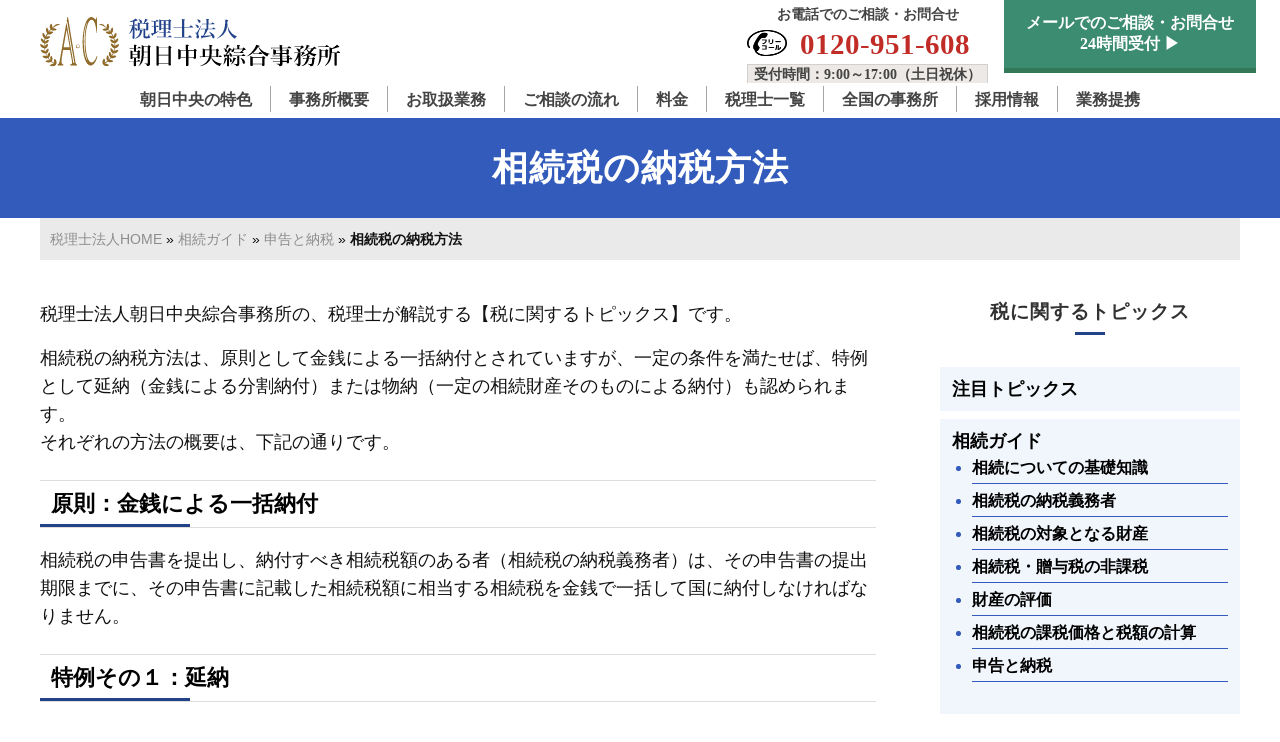

--- FILE ---
content_type: text/html; charset=UTF-8
request_url: https://asahichuo-tax.jp/article/1707/
body_size: 24066
content:
<!DOCTYPE html>
<html lang="ja">
<head >
<meta charset="UTF-8" />
<meta name="viewport" content="width=device-width, initial-scale=1" />
<meta name='robots' content='index, follow, max-image-preview:large, max-snippet:-1, max-video-preview:-1' />

	<!-- This site is optimized with the Yoast SEO plugin v26.7 - https://yoast.com/wordpress/plugins/seo/ -->
	<title>相続税の納税方法 | 税理士法人朝日中央綜合事務所</title>
	<link rel="canonical" href="https://asahichuo-tax.jp/article/1707/" />
	<meta property="og:locale" content="ja_JP" />
	<meta property="og:type" content="article" />
	<meta property="og:title" content="相続税の納税方法 | 税理士法人朝日中央綜合事務所" />
	<meta property="og:description" content="相続税の納税方法は、原則として金銭による一括納付とされていますが、一定の条件を満たせば、特例として延納（金銭による分割納付）または物納（一定の相続財産そのものによる納付）も認められます。 それぞれの方法の概要は、下記の通 &hellip;" />
	<meta property="og:url" content="https://asahichuo-tax.jp/article/1707/" />
	<meta property="og:site_name" content="税理士法人朝日中央綜合事務所" />
	<meta property="article:published_time" content="2022-04-05T08:30:16+00:00" />
	<meta property="article:modified_time" content="2022-07-19T05:45:28+00:00" />
	<meta name="author" content="manager" />
	<meta name="twitter:card" content="summary_large_image" />
	<meta name="twitter:label1" content="執筆者" />
	<meta name="twitter:data1" content="manager" />
	<meta name="twitter:label2" content="推定読み取り時間" />
	<meta name="twitter:data2" content="8分" />
	<script type="application/ld+json" class="yoast-schema-graph">{"@context":"https://schema.org","@graph":[{"@type":"Article","@id":"https://asahichuo-tax.jp/article/1707/#article","isPartOf":{"@id":"https://asahichuo-tax.jp/article/1707/"},"author":{"name":"manager","@id":"https://asahichuo-tax.jp/#/schema/person/c72345cf8dc1253393c8fb4b1440b94d"},"headline":"相続税の納税方法","datePublished":"2022-04-05T08:30:16+00:00","dateModified":"2022-07-19T05:45:28+00:00","mainEntityOfPage":{"@id":"https://asahichuo-tax.jp/article/1707/"},"wordCount":0,"publisher":{"@id":"https://asahichuo-tax.jp/#organization"},"keywords":["相続税の計算","相続税の申告"],"articleSection":["申告と納税"],"inLanguage":"ja"},{"@type":"WebPage","@id":"https://asahichuo-tax.jp/article/1707/","url":"https://asahichuo-tax.jp/article/1707/","name":"相続税の納税方法 | 税理士法人朝日中央綜合事務所","isPartOf":{"@id":"https://asahichuo-tax.jp/#website"},"datePublished":"2022-04-05T08:30:16+00:00","dateModified":"2022-07-19T05:45:28+00:00","breadcrumb":{"@id":"https://asahichuo-tax.jp/article/1707/#breadcrumb"},"inLanguage":"ja","potentialAction":[{"@type":"ReadAction","target":["https://asahichuo-tax.jp/article/1707/"]}]},{"@type":"BreadcrumbList","@id":"https://asahichuo-tax.jp/article/1707/#breadcrumb","itemListElement":[{"@type":"ListItem","position":1,"name":"税理士法人HOME","item":"https://asahichuo-tax.jp/"},{"@type":"ListItem","position":2,"name":"相続ガイド","item":"https://asahichuo-tax.jp/topics/%e7%9b%b8%e7%b6%9a%e3%82%ac%e3%82%a4%e3%83%89/"},{"@type":"ListItem","position":3,"name":"申告と納税","item":"https://asahichuo-tax.jp/topics/%e7%9b%b8%e7%b6%9a%e3%82%ac%e3%82%a4%e3%83%89/%e7%94%b3%e5%91%8a%e3%81%a8%e7%b4%8d%e7%a8%8e/"},{"@type":"ListItem","position":4,"name":"相続税の納税方法"}]},{"@type":"WebSite","@id":"https://asahichuo-tax.jp/#website","url":"https://asahichuo-tax.jp/","name":"税理士法人朝日中央綜合事務所","description":"","publisher":{"@id":"https://asahichuo-tax.jp/#organization"},"alternateName":"Asahi Chuo Accounting & Tax Services","potentialAction":[{"@type":"SearchAction","target":{"@type":"EntryPoint","urlTemplate":"https://asahichuo-tax.jp/?s={search_term_string}"},"query-input":{"@type":"PropertyValueSpecification","valueRequired":true,"valueName":"search_term_string"}}],"inLanguage":"ja"},{"@type":"Organization","@id":"https://asahichuo-tax.jp/#organization","name":"税理士法人朝日中央綜合事務所","alternateName":"Asahi Chuo Accounting & Tax Services","url":"https://asahichuo-tax.jp/","logo":{"@type":"ImageObject","inLanguage":"ja","@id":"https://asahichuo-tax.jp/#/schema/logo/image/","url":"https://asahichuo-tax.jp/wp-content/uploads/mv-left-img-bg.png","contentUrl":"https://asahichuo-tax.jp/wp-content/uploads/mv-left-img-bg.png","width":700,"height":600,"caption":"税理士法人朝日中央綜合事務所"},"image":{"@id":"https://asahichuo-tax.jp/#/schema/logo/image/"}},{"@type":"Person","@id":"https://asahichuo-tax.jp/#/schema/person/c72345cf8dc1253393c8fb4b1440b94d","name":"manager","image":{"@type":"ImageObject","inLanguage":"ja","@id":"https://asahichuo-tax.jp/#/schema/person/image/","url":"https://secure.gravatar.com/avatar/2c9da95314fa812d206f0590efe9cfa43a397e3d9ceb56f1d543a7ea2f261b8c?s=96&d=mm&r=g","contentUrl":"https://secure.gravatar.com/avatar/2c9da95314fa812d206f0590efe9cfa43a397e3d9ceb56f1d543a7ea2f261b8c?s=96&d=mm&r=g","caption":"manager"}}]}</script>
	<!-- / Yoast SEO plugin. -->


<link rel='dns-prefetch' href='//code.jquery.com' />
<link rel='dns-prefetch' href='//cdnjs.cloudflare.com' />
<link rel='dns-prefetch' href='//www.googletagmanager.com' />
<link rel='dns-prefetch' href='//maxcdn.bootstrapcdn.com' />
<link rel='dns-prefetch' href='//fonts.googleapis.com' />
<link rel='dns-prefetch' href='//use.fontawesome.com' />
<script type="text/javascript" id="wpp-js" src="https://asahichuo-tax.jp/wp-content/plugins/wordpress-popular-posts/assets/js/wpp.min.js?ver=7.3.6" data-sampling="0" data-sampling-rate="100" data-api-url="https://asahichuo-tax.jp/wp-json/wordpress-popular-posts" data-post-id="1707" data-token="dc9da9b2d9" data-lang="0" data-debug="0"></script>
<style id='wp-img-auto-sizes-contain-inline-css' type='text/css'>
img:is([sizes=auto i],[sizes^="auto," i]){contain-intrinsic-size:3000px 1500px}
/*# sourceURL=wp-img-auto-sizes-contain-inline-css */
</style>
<style id='wp-emoji-styles-inline-css' type='text/css'>

	img.wp-smiley, img.emoji {
		display: inline !important;
		border: none !important;
		box-shadow: none !important;
		height: 1em !important;
		width: 1em !important;
		margin: 0 0.07em !important;
		vertical-align: -0.1em !important;
		background: none !important;
		padding: 0 !important;
	}
/*# sourceURL=wp-emoji-styles-inline-css */
</style>
<link rel='stylesheet' id='wp-block-library-css' href='https://asahichuo-tax.jp/wp-includes/css/dist/block-library/style.min.css?ver=6.9' type='text/css' media='all' />
<style id='global-styles-inline-css' type='text/css'>
:root{--wp--preset--aspect-ratio--square: 1;--wp--preset--aspect-ratio--4-3: 4/3;--wp--preset--aspect-ratio--3-4: 3/4;--wp--preset--aspect-ratio--3-2: 3/2;--wp--preset--aspect-ratio--2-3: 2/3;--wp--preset--aspect-ratio--16-9: 16/9;--wp--preset--aspect-ratio--9-16: 9/16;--wp--preset--color--black: #000000;--wp--preset--color--cyan-bluish-gray: #abb8c3;--wp--preset--color--white: #ffffff;--wp--preset--color--pale-pink: #f78da7;--wp--preset--color--vivid-red: #cf2e2e;--wp--preset--color--luminous-vivid-orange: #ff6900;--wp--preset--color--luminous-vivid-amber: #fcb900;--wp--preset--color--light-green-cyan: #7bdcb5;--wp--preset--color--vivid-green-cyan: #00d084;--wp--preset--color--pale-cyan-blue: #8ed1fc;--wp--preset--color--vivid-cyan-blue: #0693e3;--wp--preset--color--vivid-purple: #9b51e0;--wp--preset--gradient--vivid-cyan-blue-to-vivid-purple: linear-gradient(135deg,rgb(6,147,227) 0%,rgb(155,81,224) 100%);--wp--preset--gradient--light-green-cyan-to-vivid-green-cyan: linear-gradient(135deg,rgb(122,220,180) 0%,rgb(0,208,130) 100%);--wp--preset--gradient--luminous-vivid-amber-to-luminous-vivid-orange: linear-gradient(135deg,rgb(252,185,0) 0%,rgb(255,105,0) 100%);--wp--preset--gradient--luminous-vivid-orange-to-vivid-red: linear-gradient(135deg,rgb(255,105,0) 0%,rgb(207,46,46) 100%);--wp--preset--gradient--very-light-gray-to-cyan-bluish-gray: linear-gradient(135deg,rgb(238,238,238) 0%,rgb(169,184,195) 100%);--wp--preset--gradient--cool-to-warm-spectrum: linear-gradient(135deg,rgb(74,234,220) 0%,rgb(151,120,209) 20%,rgb(207,42,186) 40%,rgb(238,44,130) 60%,rgb(251,105,98) 80%,rgb(254,248,76) 100%);--wp--preset--gradient--blush-light-purple: linear-gradient(135deg,rgb(255,206,236) 0%,rgb(152,150,240) 100%);--wp--preset--gradient--blush-bordeaux: linear-gradient(135deg,rgb(254,205,165) 0%,rgb(254,45,45) 50%,rgb(107,0,62) 100%);--wp--preset--gradient--luminous-dusk: linear-gradient(135deg,rgb(255,203,112) 0%,rgb(199,81,192) 50%,rgb(65,88,208) 100%);--wp--preset--gradient--pale-ocean: linear-gradient(135deg,rgb(255,245,203) 0%,rgb(182,227,212) 50%,rgb(51,167,181) 100%);--wp--preset--gradient--electric-grass: linear-gradient(135deg,rgb(202,248,128) 0%,rgb(113,206,126) 100%);--wp--preset--gradient--midnight: linear-gradient(135deg,rgb(2,3,129) 0%,rgb(40,116,252) 100%);--wp--preset--font-size--small: 13px;--wp--preset--font-size--medium: 20px;--wp--preset--font-size--large: 36px;--wp--preset--font-size--x-large: 42px;--wp--preset--spacing--20: 0.44rem;--wp--preset--spacing--30: 0.67rem;--wp--preset--spacing--40: 1rem;--wp--preset--spacing--50: 1.5rem;--wp--preset--spacing--60: 2.25rem;--wp--preset--spacing--70: 3.38rem;--wp--preset--spacing--80: 5.06rem;--wp--preset--shadow--natural: 6px 6px 9px rgba(0, 0, 0, 0.2);--wp--preset--shadow--deep: 12px 12px 50px rgba(0, 0, 0, 0.4);--wp--preset--shadow--sharp: 6px 6px 0px rgba(0, 0, 0, 0.2);--wp--preset--shadow--outlined: 6px 6px 0px -3px rgb(255, 255, 255), 6px 6px rgb(0, 0, 0);--wp--preset--shadow--crisp: 6px 6px 0px rgb(0, 0, 0);}:where(.is-layout-flex){gap: 0.5em;}:where(.is-layout-grid){gap: 0.5em;}body .is-layout-flex{display: flex;}.is-layout-flex{flex-wrap: wrap;align-items: center;}.is-layout-flex > :is(*, div){margin: 0;}body .is-layout-grid{display: grid;}.is-layout-grid > :is(*, div){margin: 0;}:where(.wp-block-columns.is-layout-flex){gap: 2em;}:where(.wp-block-columns.is-layout-grid){gap: 2em;}:where(.wp-block-post-template.is-layout-flex){gap: 1.25em;}:where(.wp-block-post-template.is-layout-grid){gap: 1.25em;}.has-black-color{color: var(--wp--preset--color--black) !important;}.has-cyan-bluish-gray-color{color: var(--wp--preset--color--cyan-bluish-gray) !important;}.has-white-color{color: var(--wp--preset--color--white) !important;}.has-pale-pink-color{color: var(--wp--preset--color--pale-pink) !important;}.has-vivid-red-color{color: var(--wp--preset--color--vivid-red) !important;}.has-luminous-vivid-orange-color{color: var(--wp--preset--color--luminous-vivid-orange) !important;}.has-luminous-vivid-amber-color{color: var(--wp--preset--color--luminous-vivid-amber) !important;}.has-light-green-cyan-color{color: var(--wp--preset--color--light-green-cyan) !important;}.has-vivid-green-cyan-color{color: var(--wp--preset--color--vivid-green-cyan) !important;}.has-pale-cyan-blue-color{color: var(--wp--preset--color--pale-cyan-blue) !important;}.has-vivid-cyan-blue-color{color: var(--wp--preset--color--vivid-cyan-blue) !important;}.has-vivid-purple-color{color: var(--wp--preset--color--vivid-purple) !important;}.has-black-background-color{background-color: var(--wp--preset--color--black) !important;}.has-cyan-bluish-gray-background-color{background-color: var(--wp--preset--color--cyan-bluish-gray) !important;}.has-white-background-color{background-color: var(--wp--preset--color--white) !important;}.has-pale-pink-background-color{background-color: var(--wp--preset--color--pale-pink) !important;}.has-vivid-red-background-color{background-color: var(--wp--preset--color--vivid-red) !important;}.has-luminous-vivid-orange-background-color{background-color: var(--wp--preset--color--luminous-vivid-orange) !important;}.has-luminous-vivid-amber-background-color{background-color: var(--wp--preset--color--luminous-vivid-amber) !important;}.has-light-green-cyan-background-color{background-color: var(--wp--preset--color--light-green-cyan) !important;}.has-vivid-green-cyan-background-color{background-color: var(--wp--preset--color--vivid-green-cyan) !important;}.has-pale-cyan-blue-background-color{background-color: var(--wp--preset--color--pale-cyan-blue) !important;}.has-vivid-cyan-blue-background-color{background-color: var(--wp--preset--color--vivid-cyan-blue) !important;}.has-vivid-purple-background-color{background-color: var(--wp--preset--color--vivid-purple) !important;}.has-black-border-color{border-color: var(--wp--preset--color--black) !important;}.has-cyan-bluish-gray-border-color{border-color: var(--wp--preset--color--cyan-bluish-gray) !important;}.has-white-border-color{border-color: var(--wp--preset--color--white) !important;}.has-pale-pink-border-color{border-color: var(--wp--preset--color--pale-pink) !important;}.has-vivid-red-border-color{border-color: var(--wp--preset--color--vivid-red) !important;}.has-luminous-vivid-orange-border-color{border-color: var(--wp--preset--color--luminous-vivid-orange) !important;}.has-luminous-vivid-amber-border-color{border-color: var(--wp--preset--color--luminous-vivid-amber) !important;}.has-light-green-cyan-border-color{border-color: var(--wp--preset--color--light-green-cyan) !important;}.has-vivid-green-cyan-border-color{border-color: var(--wp--preset--color--vivid-green-cyan) !important;}.has-pale-cyan-blue-border-color{border-color: var(--wp--preset--color--pale-cyan-blue) !important;}.has-vivid-cyan-blue-border-color{border-color: var(--wp--preset--color--vivid-cyan-blue) !important;}.has-vivid-purple-border-color{border-color: var(--wp--preset--color--vivid-purple) !important;}.has-vivid-cyan-blue-to-vivid-purple-gradient-background{background: var(--wp--preset--gradient--vivid-cyan-blue-to-vivid-purple) !important;}.has-light-green-cyan-to-vivid-green-cyan-gradient-background{background: var(--wp--preset--gradient--light-green-cyan-to-vivid-green-cyan) !important;}.has-luminous-vivid-amber-to-luminous-vivid-orange-gradient-background{background: var(--wp--preset--gradient--luminous-vivid-amber-to-luminous-vivid-orange) !important;}.has-luminous-vivid-orange-to-vivid-red-gradient-background{background: var(--wp--preset--gradient--luminous-vivid-orange-to-vivid-red) !important;}.has-very-light-gray-to-cyan-bluish-gray-gradient-background{background: var(--wp--preset--gradient--very-light-gray-to-cyan-bluish-gray) !important;}.has-cool-to-warm-spectrum-gradient-background{background: var(--wp--preset--gradient--cool-to-warm-spectrum) !important;}.has-blush-light-purple-gradient-background{background: var(--wp--preset--gradient--blush-light-purple) !important;}.has-blush-bordeaux-gradient-background{background: var(--wp--preset--gradient--blush-bordeaux) !important;}.has-luminous-dusk-gradient-background{background: var(--wp--preset--gradient--luminous-dusk) !important;}.has-pale-ocean-gradient-background{background: var(--wp--preset--gradient--pale-ocean) !important;}.has-electric-grass-gradient-background{background: var(--wp--preset--gradient--electric-grass) !important;}.has-midnight-gradient-background{background: var(--wp--preset--gradient--midnight) !important;}.has-small-font-size{font-size: var(--wp--preset--font-size--small) !important;}.has-medium-font-size{font-size: var(--wp--preset--font-size--medium) !important;}.has-large-font-size{font-size: var(--wp--preset--font-size--large) !important;}.has-x-large-font-size{font-size: var(--wp--preset--font-size--x-large) !important;}
/*# sourceURL=global-styles-inline-css */
</style>

<style id='classic-theme-styles-inline-css' type='text/css'>
/*! This file is auto-generated */
.wp-block-button__link{color:#fff;background-color:#32373c;border-radius:9999px;box-shadow:none;text-decoration:none;padding:calc(.667em + 2px) calc(1.333em + 2px);font-size:1.125em}.wp-block-file__button{background:#32373c;color:#fff;text-decoration:none}
/*# sourceURL=/wp-includes/css/classic-themes.min.css */
</style>
<style id='font-awesome-svg-styles-default-inline-css' type='text/css'>
.svg-inline--fa {
  display: inline-block;
  height: 1em;
  overflow: visible;
  vertical-align: -.125em;
}
/*# sourceURL=font-awesome-svg-styles-default-inline-css */
</style>
<link rel='stylesheet' id='font-awesome-svg-styles-css' href='https://asahichuo-tax.jp/wp-content/uploads/font-awesome/v5.15.3/css/svg-with-js.css' type='text/css' media='all' />
<style id='font-awesome-svg-styles-inline-css' type='text/css'>
   .wp-block-font-awesome-icon svg::before,
   .wp-rich-text-font-awesome-icon svg::before {content: unset;}
/*# sourceURL=font-awesome-svg-styles-inline-css */
</style>
<link rel='stylesheet' id='dashicons-css' href='https://asahichuo-tax.jp/wp-includes/css/dashicons.min.css?ver=6.9' type='text/css' media='all' />
<link rel='stylesheet' id='admin-bar-css' href='https://asahichuo-tax.jp/wp-includes/css/admin-bar.min.css?ver=6.9' type='text/css' media='all' />
<style id='admin-bar-inline-css' type='text/css'>

    /* Hide CanvasJS credits for P404 charts specifically */
    #p404RedirectChart .canvasjs-chart-credit {
        display: none !important;
    }
    
    #p404RedirectChart canvas {
        border-radius: 6px;
    }

    .p404-redirect-adminbar-weekly-title {
        font-weight: bold;
        font-size: 14px;
        color: #fff;
        margin-bottom: 6px;
    }

    #wpadminbar #wp-admin-bar-p404_free_top_button .ab-icon:before {
        content: "\f103";
        color: #dc3545;
        top: 3px;
    }
    
    #wp-admin-bar-p404_free_top_button .ab-item {
        min-width: 80px !important;
        padding: 0px !important;
    }
    
    /* Ensure proper positioning and z-index for P404 dropdown */
    .p404-redirect-adminbar-dropdown-wrap { 
        min-width: 0; 
        padding: 0;
        position: static !important;
    }
    
    #wpadminbar #wp-admin-bar-p404_free_top_button_dropdown {
        position: static !important;
    }
    
    #wpadminbar #wp-admin-bar-p404_free_top_button_dropdown .ab-item {
        padding: 0 !important;
        margin: 0 !important;
    }
    
    .p404-redirect-dropdown-container {
        min-width: 340px;
        padding: 18px 18px 12px 18px;
        background: #23282d !important;
        color: #fff;
        border-radius: 12px;
        box-shadow: 0 8px 32px rgba(0,0,0,0.25);
        margin-top: 10px;
        position: relative !important;
        z-index: 999999 !important;
        display: block !important;
        border: 1px solid #444;
    }
    
    /* Ensure P404 dropdown appears on hover */
    #wpadminbar #wp-admin-bar-p404_free_top_button .p404-redirect-dropdown-container { 
        display: none !important;
    }
    
    #wpadminbar #wp-admin-bar-p404_free_top_button:hover .p404-redirect-dropdown-container { 
        display: block !important;
    }
    
    #wpadminbar #wp-admin-bar-p404_free_top_button:hover #wp-admin-bar-p404_free_top_button_dropdown .p404-redirect-dropdown-container {
        display: block !important;
    }
    
    .p404-redirect-card {
        background: #2c3338;
        border-radius: 8px;
        padding: 18px 18px 12px 18px;
        box-shadow: 0 2px 8px rgba(0,0,0,0.07);
        display: flex;
        flex-direction: column;
        align-items: flex-start;
        border: 1px solid #444;
    }
    
    .p404-redirect-btn {
        display: inline-block;
        background: #dc3545;
        color: #fff !important;
        font-weight: bold;
        padding: 5px 22px;
        border-radius: 8px;
        text-decoration: none;
        font-size: 17px;
        transition: background 0.2s, box-shadow 0.2s;
        margin-top: 8px;
        box-shadow: 0 2px 8px rgba(220,53,69,0.15);
        text-align: center;
        line-height: 1.6;
    }
    
    .p404-redirect-btn:hover {
        background: #c82333;
        color: #fff !important;
        box-shadow: 0 4px 16px rgba(220,53,69,0.25);
    }
    
    /* Prevent conflicts with other admin bar dropdowns */
    #wpadminbar .ab-top-menu > li:hover > .ab-item,
    #wpadminbar .ab-top-menu > li.hover > .ab-item {
        z-index: auto;
    }
    
    #wpadminbar #wp-admin-bar-p404_free_top_button:hover > .ab-item {
        z-index: 999998 !important;
    }
    
/*# sourceURL=admin-bar-inline-css */
</style>
<link rel='stylesheet' id='contact-form-7-css' href='https://asahichuo-tax.jp/wp-content/plugins/contact-form-7/includes/css/styles.css?ver=6.1.4' type='text/css' media='all' />
<link rel='stylesheet' id='font-awesome-css' href='//maxcdn.bootstrapcdn.com/font-awesome/4.7.0/css/font-awesome.min.css?ver=6.9' type='text/css' media='all' />
<link rel='stylesheet' id='lcb-css-movement-css' href='https://asahichuo-tax.jp/wp-content/plugins/lead-call-buttons/css/movement.css?ver=6.9' type='text/css' media='all' />
<link rel='stylesheet' id='lcb-css-main-css' href='https://asahichuo-tax.jp/wp-content/plugins/lead-call-buttons/css/plugin-main.css?ver=6.9' type='text/css' media='all' />
<link rel='stylesheet' id='wpsm_ac-font-awesome-front-css' href='https://asahichuo-tax.jp/wp-content/plugins/responsive-accordion-and-collapse/css/font-awesome/css/font-awesome.min.css?ver=6.9' type='text/css' media='all' />
<link rel='stylesheet' id='wpsm_ac_bootstrap-front-css' href='https://asahichuo-tax.jp/wp-content/plugins/responsive-accordion-and-collapse/css/bootstrap-front.css?ver=6.9' type='text/css' media='all' />
<link rel='stylesheet' id='bodhi-svgs-attachment-css' href='https://asahichuo-tax.jp/wp-content/plugins/svg-support/css/svgs-attachment.css' type='text/css' media='all' />
<link rel='stylesheet' id='to-top-css' href='https://asahichuo-tax.jp/wp-content/plugins/to-top/public/css/to-top-public.css?ver=2.5.5' type='text/css' media='all' />
<link rel='stylesheet' id='tptn-style-left-thumbs-css' href='https://asahichuo-tax.jp/wp-content/plugins/top-10/css/left-thumbs.min.css?ver=4.1.1' type='text/css' media='all' />
<style id='tptn-style-left-thumbs-inline-css' type='text/css'>

			.tptn-left-thumbs a {
				width: 250px;
				height: 200px;
				text-decoration: none;
			}
			.tptn-left-thumbs img {
				width: 250px;
				max-height: 200px;
				margin: auto;
			}
			.tptn-left-thumbs .tptn_title {
				width: 100%;
			}
			
/*# sourceURL=tptn-style-left-thumbs-inline-css */
</style>
<link rel='stylesheet' id='wordpress-popular-posts-css-css' href='https://asahichuo-tax.jp/wp-content/plugins/wordpress-popular-posts/assets/css/wpp.css?ver=7.3.6' type='text/css' media='all' />
<link rel='stylesheet' id='maitheme-google-fonts-css' href='//fonts.googleapis.com/css?family=Roboto+Slab%3A700%7CPoppins%3A400%2C600%2C700%7CSource+Sans+Pro%3A300%2C300i%2C400%2C700&#038;ver=1.3.0' type='text/css' media='all' />
<link rel='stylesheet' id='slick-css-css' href='https://cdnjs.cloudflare.com/ajax/libs/slick-carousel/1.8.1/slick.min.css?ver=1.8.1' type='text/css' media='all' />
<link rel='stylesheet' id='mai-theme-engine-css' href='https://asahichuo-tax.jp/wp-content/plugins/mai-theme-engine/assets/css/mai-theme.min.css?ver=1.13.1' type='text/css' media='all' />
<link rel='stylesheet' id='flexington-css' href='https://asahichuo-tax.jp/wp-content/plugins/mai-theme-engine/assets/css/flexington.min.css?ver=2.5.0' type='text/css' media='all' />
<link rel='stylesheet' id='font-awesome-official-css' href='https://use.fontawesome.com/releases/v5.15.3/css/all.css' type='text/css' media='all' integrity="sha384-SZXxX4whJ79/gErwcOYf+zWLeJdY/qpuqC4cAa9rOGUstPomtqpuNWT9wdPEn2fk" crossorigin="anonymous" />
<link rel='stylesheet' id='mai-law-pro-css' href='https://asahichuo-tax.jp/wp-content/themes/mai-law-pro/style.css?ver=1.3.0.82120250132' type='text/css' media='all' />
<link rel='stylesheet' id='ari-fancybox-css' href='https://asahichuo-tax.jp/wp-content/plugins/ari-fancy-lightbox/assets/fancybox/jquery.fancybox.min.css?ver=1.4.1' type='text/css' media='all' />
<style id='ari-fancybox-inline-css' type='text/css'>
BODY .fancybox-container{z-index:200000}BODY .fancybox-is-open .fancybox-bg{opacity:0.87}BODY .fancybox-bg {background-color:#0f0f11}BODY .fancybox-thumbs {background-color:#ffffff}
/*# sourceURL=ari-fancybox-inline-css */
</style>
<link rel='stylesheet' id='font-awesome-official-v4shim-css' href='https://use.fontawesome.com/releases/v5.15.3/css/v4-shims.css' type='text/css' media='all' integrity="sha384-C2B+KlPW+WkR0Ld9loR1x3cXp7asA0iGVodhCoJ4hwrWm/d9qKS59BGisq+2Y0/D" crossorigin="anonymous" />
<style id='font-awesome-official-v4shim-inline-css' type='text/css'>
@font-face {
font-family: "FontAwesome";
font-display: block;
src: url("https://use.fontawesome.com/releases/v5.15.3/webfonts/fa-brands-400.eot"),
		url("https://use.fontawesome.com/releases/v5.15.3/webfonts/fa-brands-400.eot?#iefix") format("embedded-opentype"),
		url("https://use.fontawesome.com/releases/v5.15.3/webfonts/fa-brands-400.woff2") format("woff2"),
		url("https://use.fontawesome.com/releases/v5.15.3/webfonts/fa-brands-400.woff") format("woff"),
		url("https://use.fontawesome.com/releases/v5.15.3/webfonts/fa-brands-400.ttf") format("truetype"),
		url("https://use.fontawesome.com/releases/v5.15.3/webfonts/fa-brands-400.svg#fontawesome") format("svg");
}

@font-face {
font-family: "FontAwesome";
font-display: block;
src: url("https://use.fontawesome.com/releases/v5.15.3/webfonts/fa-solid-900.eot"),
		url("https://use.fontawesome.com/releases/v5.15.3/webfonts/fa-solid-900.eot?#iefix") format("embedded-opentype"),
		url("https://use.fontawesome.com/releases/v5.15.3/webfonts/fa-solid-900.woff2") format("woff2"),
		url("https://use.fontawesome.com/releases/v5.15.3/webfonts/fa-solid-900.woff") format("woff"),
		url("https://use.fontawesome.com/releases/v5.15.3/webfonts/fa-solid-900.ttf") format("truetype"),
		url("https://use.fontawesome.com/releases/v5.15.3/webfonts/fa-solid-900.svg#fontawesome") format("svg");
}

@font-face {
font-family: "FontAwesome";
font-display: block;
src: url("https://use.fontawesome.com/releases/v5.15.3/webfonts/fa-regular-400.eot"),
		url("https://use.fontawesome.com/releases/v5.15.3/webfonts/fa-regular-400.eot?#iefix") format("embedded-opentype"),
		url("https://use.fontawesome.com/releases/v5.15.3/webfonts/fa-regular-400.woff2") format("woff2"),
		url("https://use.fontawesome.com/releases/v5.15.3/webfonts/fa-regular-400.woff") format("woff"),
		url("https://use.fontawesome.com/releases/v5.15.3/webfonts/fa-regular-400.ttf") format("truetype"),
		url("https://use.fontawesome.com/releases/v5.15.3/webfonts/fa-regular-400.svg#fontawesome") format("svg");
unicode-range: U+F004-F005,U+F007,U+F017,U+F022,U+F024,U+F02E,U+F03E,U+F044,U+F057-F059,U+F06E,U+F070,U+F075,U+F07B-F07C,U+F080,U+F086,U+F089,U+F094,U+F09D,U+F0A0,U+F0A4-F0A7,U+F0C5,U+F0C7-F0C8,U+F0E0,U+F0EB,U+F0F3,U+F0F8,U+F0FE,U+F111,U+F118-F11A,U+F11C,U+F133,U+F144,U+F146,U+F14A,U+F14D-F14E,U+F150-F152,U+F15B-F15C,U+F164-F165,U+F185-F186,U+F191-F192,U+F1AD,U+F1C1-F1C9,U+F1CD,U+F1D8,U+F1E3,U+F1EA,U+F1F6,U+F1F9,U+F20A,U+F247-F249,U+F24D,U+F254-F25B,U+F25D,U+F267,U+F271-F274,U+F279,U+F28B,U+F28D,U+F2B5-F2B6,U+F2B9,U+F2BB,U+F2BD,U+F2C1-F2C2,U+F2D0,U+F2D2,U+F2DC,U+F2ED,U+F328,U+F358-F35B,U+F3A5,U+F3D1,U+F410,U+F4AD;
}
/*# sourceURL=font-awesome-official-v4shim-inline-css */
</style>
<script type="text/javascript" src="https://asahichuo-tax.jp/wp-includes/js/jquery/jquery.min.js?ver=3.7.1" id="jquery-core-js"></script>
<script type="text/javascript" src="https://asahichuo-tax.jp/wp-includes/js/jquery/jquery-migrate.min.js?ver=3.4.1" id="jquery-migrate-js"></script>
<script type="text/javascript" src="https://asahichuo-tax.jp/wp-content/plugins/lead-call-buttons/js/movement.js?ver=6.9" id="lead_call_button_movement_script-js"></script>
<script type="text/javascript" src="https://asahichuo-tax.jp/wp-content/plugins/lead-call-buttons/js/script.js?ver=6.9" id="lead_call_button_script-js"></script>
<script type="text/javascript" id="to-top-js-extra">
/* <![CDATA[ */
var to_top_options = {"scroll_offset":"100","icon_opacity":"100","style":"icon","icon_type":"dashicons-arrow-up-alt2","icon_color":"#ffffff","icon_bg_color":"#325bbb","icon_size":"34","border_radius":"5","image":"https://www.souzokuzei.com/wp-content/plugins/to-top/admin/images/default.png","image_width":"65","image_alt":"","location":"bottom-right","margin_x":"1","margin_y":"70","show_on_admin":"0","enable_autohide":"0","autohide_time":"2","enable_hide_small_device":"0","small_device_max_width":"640","reset":"0"};
//# sourceURL=to-top-js-extra
/* ]]> */
</script>
<script async type="text/javascript" src="https://asahichuo-tax.jp/wp-content/plugins/to-top/public/js/to-top-public.js?ver=2.5.5" id="to-top-js"></script>

<!-- Site Kit によって追加された Google タグ（gtag.js）スニペット -->
<!-- Google アナリティクス スニペット (Site Kit が追加) -->
<script type="text/javascript" src="https://www.googletagmanager.com/gtag/js?id=G-NK5K4B868D" id="google_gtagjs-js" async></script>
<script type="text/javascript" id="google_gtagjs-js-after">
/* <![CDATA[ */
window.dataLayer = window.dataLayer || [];function gtag(){dataLayer.push(arguments);}
gtag("set","linker",{"domains":["asahichuo-tax.jp"]});
gtag("js", new Date());
gtag("set", "developer_id.dZTNiMT", true);
gtag("config", "G-NK5K4B868D");
//# sourceURL=google_gtagjs-js-after
/* ]]> */
</script>
<script type="text/javascript" id="ari-fancybox-js-extra">
/* <![CDATA[ */
var ARI_FANCYBOX = {"lightbox":{"backFocus":false,"trapFocus":false,"thumbs":{"hideOnClose":false},"touch":{"vertical":true,"momentum":true},"buttons":["slideShow","fullScreen","thumbs","close"],"lang":"custom","i18n":{"custom":{"PREV":"Previous","NEXT":"Next","PLAY_START":"Start slideshow (P)","PLAY_STOP":"Stop slideshow (P)","FULL_SCREEN":"Full screen (F)","THUMBS":"Thumbnails (G)","CLOSE":"Close (Esc)","ERROR":"The requested content cannot be loaded. \u003Cbr/\u003E Please try again later."}}},"convert":{"wp_gallery":{"convert":false},"pdf":{"convert":true}},"sanitize":null,"viewers":{"pdfjs":{"url":"https://asahichuo-tax.jp/wp-content/plugins/ari-fancy-lightbox/assets/pdfjs/web/viewer.html"}}};
//# sourceURL=ari-fancybox-js-extra
/* ]]> */
</script>
<script type="text/javascript" src="https://asahichuo-tax.jp/wp-content/plugins/ari-fancy-lightbox/assets/fancybox/jquery.fancybox.min.js?ver=1.4.1" id="ari-fancybox-js"></script>
<meta name="generator" content="Site Kit by Google 1.170.0" />			<style type="text/css">
							</style>		
		            <style id="wpp-loading-animation-styles">@-webkit-keyframes bgslide{from{background-position-x:0}to{background-position-x:-200%}}@keyframes bgslide{from{background-position-x:0}to{background-position-x:-200%}}.wpp-widget-block-placeholder,.wpp-shortcode-placeholder{margin:0 auto;width:60px;height:3px;background:#dd3737;background:linear-gradient(90deg,#dd3737 0%,#571313 10%,#dd3737 100%);background-size:200% auto;border-radius:3px;-webkit-animation:bgslide 1s infinite linear;animation:bgslide 1s infinite linear}</style>
            <script type="text/javascript" src="/wp-content/themes/mai-law-pro/js/anchor.js" charset="shift_jis"></script>
<script src="//ajax.googleapis.com/ajax/libs/jquery/3.4.1/jquery.min.js"></script>
<script src="//ajax.googleapis.com/ajax/libs/jqueryui/1.12.0/jquery-ui.min.js"></script>
<script type="text/javascript" src="/wp-content/themes/mai-law-pro/js/app.min.js"  charset="shift_jis"></script>

<!-- Global site tag (gtag.js) - Google Analytics -->
<script async src="https://www.googletagmanager.com/gtag/js?id=UA-121176537-2"></script>
<script>
  window.dataLayer = window.dataLayer || [];
  function gtag(){dataLayer.push(arguments);}
  gtag('js', new Date());

  gtag('config', 'UA-121176537-2');
</script><style>
	:root {
		--header-spacer: 0;
		--text-title: 100%;
		--logo-width: 400px;
		--logo-shrink-width: 350px;
		--logo-margin-top: 1px;
		--logo-margin-bottom: 1px;
	}
	.site-title.has-text-title a {
		font-size: var(--text-title);
	}
	@media only screen and (min-width: 769px) {
		.site-title a {
			margin-top: var(--logo-margin-top);
			margin-bottom: var(--logo-margin-bottom);
		}
		.custom-logo-link {
			max-width: var(--logo-width);
		}
	}
	@media only screen and (max-width: 768px) {
		.site-title a {
			margin-top: 1px;
			margin-bottom: 1px;
		}
		.custom-logo-link {
			max-width: var(--logo-shrink-width);
		}
	}
	</style><style>
	@media only screen and (max-width: 768px) {
		.header-before,
		.header-left,
		.header-right,
		.nav-primary,
		.nav-secondary {
			display: none;
		}
		.mai-toggle {
			display: block;
		}
	}
	</style>
<!-- Google タグ マネージャー スニペット (Site Kit が追加) -->
<script type="text/javascript">
/* <![CDATA[ */

			( function( w, d, s, l, i ) {
				w[l] = w[l] || [];
				w[l].push( {'gtm.start': new Date().getTime(), event: 'gtm.js'} );
				var f = d.getElementsByTagName( s )[0],
					j = d.createElement( s ), dl = l != 'dataLayer' ? '&l=' + l : '';
				j.async = true;
				j.src = 'https://www.googletagmanager.com/gtm.js?id=' + i + dl;
				f.parentNode.insertBefore( j, f );
			} )( window, document, 'script', 'dataLayer', 'GTM-WS2SN2FR' );
			
/* ]]> */
</script>

<!-- (ここまで) Google タグ マネージャー スニペット (Site Kit が追加) -->
<!-- To Top Custom CSS --><style type='text/css'>#to_top_scrollup {font-size: 34px; width: 34px; height: 34px;background-color: #325bbb;opacity: 1;right:1px;bottom:70px;}</style></head>
<body class="wp-singular post-template-default single single-post postid-1707 single-format-standard wp-custom-logo wp-theme-genesis wp-child-theme-mai-law-pro header-full-width content-sidebar genesis-breadcrumbs-visible genesis-footer-widgets-hidden has-sticky-header has-standard-menu singular no-js has-banner-area text-md has-sidebar has-one-sidebar">		<!-- Google タグ マネージャー (noscript) スニペット (Site Kit が追加) -->
		<noscript>
			<iframe src="https://www.googletagmanager.com/ns.html?id=GTM-WS2SN2FR" height="0" width="0" style="display:none;visibility:hidden"></iframe>
		</noscript>
		<!-- (ここまで) Google タグ マネージャー (noscript) スニペット (Site Kit が追加) -->
			<script>
		//<![CDATA[
		( function() {
			var c = document.body.classList;
			c.remove( 'no-js' );
			c.add( 'js' );
		})();
		//]]>
	</script>
	<div class="site-container"><ul class="genesis-skip-link"><li><a href="#mai-toggle" class="screen-reader-shortcut"> Menu</a></li><li><a href="#genesis-nav-primary" class="screen-reader-shortcut"> Skip to primary navigation</a></li><li><a href="#genesis-content" class="screen-reader-shortcut"> Skip to main content</a></li><li><a href="#genesis-sidebar-primary" class="screen-reader-shortcut"> Skip to primary sidebar</a></li></ul><span id="header-trigger-wrap"><span id="header-trigger"></span></span><header class="site-header has-header-right"><div class="wrap"><div class="site-header-row row middle-xs between-xs"><div class="title-area col col-xs-auto start-xs"><p class="site-title"><a href="https://asahichuo-tax.jp/" class="custom-logo-link" rel="home"><img width="1" height="1" src="https://asahichuo-tax.jp/wp-content/uploads/logo-3.svg" class="custom-logo" alt="税理士法人朝日中央綜合事務所" decoding="async" /></a></p></div><div class="header-right col col-xs text-xs-right"><aside class="widget-area"><section id="custom_html-5" class="widget_text widget widget_custom_html"><div class="widget_text widget-wrap"><div class="textwidget custom-html-widget"><div class="menu-left-area">
<section id="nav_menu-3" class="widget widget_nav_menu">
<div class="widget-wrap"><nav class="nav-header">
<ul id="menu-top-right-menu" class="menu genesis-nav-menu js-superfish sf-js-enabled sf-arrows" style="touch-action: pan-y;">
<!-- <li id="menu-item-588" class="menu-item menu-item-type-custom menu-item-object-custom current-menu-item current_page_item menu-item-588"><a href="/#simulation" class="simulation-top-menu">相続実務支援サービスのご案内<br/>【税理士の先生向け】▶
</a></li>-->
<li id="menu-item-59" class="menu-item menu-item-type-gs_sim menu-item-object-gs_sim menu-item-59">
<div class="tel-btn head-tel-btn-p">
	<div>
		<div class="tel-btn-span tel-btn-02 top-tel-btn-02">お電話でのご相談・お問合せ</div>
			<div class="tel-btn-span tel-btn-01 top-tel-btn-01"><img src="https://asahichuo-tax.jp/wp-content/uploads/free-tel-ico.png" class="free-tel-ico">0120-951-608</div>
			<div class="tel-btn-span tel-btn-02 top-tel-btn-02 tel-btn-02-bottom">受付時間：9:00～17:00（土日祝休）</div>
	</div>
</div>
</li>
</ul>
</nav></div>
</section>
	<!--
<section id="nav_menu-4" class="widget widget_nav_menu">
<div class="widget-wrap"><nav class="nav-header">
<ul id="menu-main-menu" class="menu genesis-nav-menu js-superfish sf-js-enabled sf-arrows" style="touch-action: pan-y;">
<li id="menu-item-760" class="menu-item menu-item-type-post_type menu-item-object-page menu-item-760"><a href="/about/">事務所概要</a></li>
<li id="menu-item-747" class="menu-item menu-item-type-custom menu-item-object-custom current-menu-item current_page_item menu-item-747"><a href="/#why-us">ご依頼いただくメリット</a></li>
<li id="menu-item-763" class="menu-item menu-item-type-custom menu-item-object-custom menu-item-763"><a href="/staff/">税理士紹介</a></li>
<li id="menu-item-752" class="menu-item menu-item-type-custom menu-item-object-custom current-menu-item current_page_item menu-item-752"><a href="/#flow">ご相談の流れ</a></li>
<li id="menu-item-761" class="menu-item menu-item-type-post_type menu-item-object-page menu-item-761"><a href="/access/">アクセス</a></li>
<li id="menu-item-5880" class="menu-item menu-item-type-custom menu-item-object-custom current-menu-item current_page_item menu-item-588"><a href="/#simulation" class="blue-simulation-link">相続税シミュレーション</a></li>
</ul>
</nav></div>
</section> -->
</div>

<div class="menu-right-area">
<div class="head-inq"><a href="/contact/" class="inq-btn-a head-inq-btn-a hover-bl"><span class="inq-btn-span head-inq-btn-span">メールでのご相談・お問合せ<br/>24時間受付 ▶
</span></a></div>
</div></div></div></section>
</aside></div></div><div id="mai-menu" class="mai-menu"><div class="mai-menu-outer"><div class="mai-menu-inner"><form class="search-form" method="get" action="https://asahichuo-tax.jp/" role="search"><label class="search-form-label screen-reader-text" for="searchform-2">このサイトを検索する</label><input class="search-form-input" type="search" name="s" id="searchform-2" placeholder="このサイトを検索する"><input class="search-form-submit" type="submit" value="検索"><meta content="https://asahichuo-tax.jp/?s={s}"></form><div class="menu-mobile-menu-container"><ul id="menu-mobile-menu" class="menu"><li id="menu-item-1566" class="menu-item menu-item-type-post_type menu-item-object-page menu-item-1566"><a href="https://asahichuo-tax.jp/why-us/">朝日中央の特色</a></li>
<li id="menu-item-710" class="menu-item menu-item-type-post_type menu-item-object-page menu-item-710"><a href="https://asahichuo-tax.jp/about/">事務所概要</a></li>
<li id="menu-item-1567" class="menu-item menu-item-type-post_type menu-item-object-page menu-item-1567"><a href="https://asahichuo-tax.jp/services/">お取扱業務</a></li>
<li id="menu-item-712" class="menu-item menu-item-type-custom menu-item-object-custom menu-item-712"><a href="/staff/">税理士一覧</a></li>
<li id="menu-item-1553" class="menu-item menu-item-type-post_type menu-item-object-page menu-item-1553"><a href="https://asahichuo-tax.jp/flow/">ご相談の流れ</a></li>
<li id="menu-item-1554" class="menu-item menu-item-type-post_type menu-item-object-page menu-item-1554"><a href="https://asahichuo-tax.jp/fee/">料金</a></li>
<li id="menu-item-1492" class="menu-item menu-item-type-post_type menu-item-object-page menu-item-1492"><a href="https://asahichuo-tax.jp/access/">全国の事務所</a></li>
<li id="menu-item-1574" class="menu-item menu-item-type-post_type menu-item-object-page menu-item-1574"><a href="https://asahichuo-tax.jp/recruit/">採用情報</a></li>
<li id="menu-item-2246" class="menu-item menu-item-type-post_type menu-item-object-page menu-item-2246"><a href="https://asahichuo-tax.jp/partnership/">業務提携</a></li>
<li id="menu-item-714" class="menu-item menu-item-type-gs_sim menu-item-object-gs_sim menu-item-714"><div class="tel-btn head-tel-btn-p"><div class="tel-btn-span tel-btn-03 top-tel-btn-03">お電話でもお気軽にご連絡ください</div><a href="tel:0120-951-608"><div class="tel-btn-span tel-btn-01 top-tel-btn-01"><i class="fas fa-phone-alt"></i> 0120-951-608</div></a><div class="tel-btn-span tel-btn-02 top-tel-btn-02">通話無料：9:00～19:00（土日祝休）</div>
</div></li>
<li id="menu-item-715" class="menu-item menu-item-type-gs_sim menu-item-object-gs_sim menu-item-715"><div class="head-inq"><a href="/contact/" class="inq-btn-a head-inq-btn-a hover-bl"><span class="inq-btn-span head-inq-btn-span"><i class="fas fa-envelope"></i> 無料相談フォーム</span></a></div></li>
</ul></div></div></div></div></div></header><nav class="nav-primary" aria-label="メイン" id="genesis-nav-primary"><div class="wrap"><ul id="menu-main-menu-1" class="menu genesis-nav-menu menu-primary js-superfish"><li class="menu-item menu-item-type-post_type menu-item-object-page menu-item-1563"><a href="https://asahichuo-tax.jp/why-us/"><span >朝日中央の特色</span></a></li>
<li class="menu-item menu-item-type-post_type menu-item-object-page menu-item-760"><a href="https://asahichuo-tax.jp/about/"><span >事務所概要</span></a></li>
<li class="menu-item menu-item-type-post_type menu-item-object-page menu-item-1565"><a href="https://asahichuo-tax.jp/services/"><span >お取扱業務</span></a></li>
<li class="hide menu-item menu-item-type-custom menu-item-object-custom menu-item-has-children menu-item-752"><a href="/#our-services"><span >お取扱業務</span></a>
<ul class="sub-menu">
	<li class="menu-item menu-item-type-custom menu-item-object-custom menu-item-1499"><a href="/#相続税の申告"><span >相続税の申告</span></a></li>
	<li class="menu-item menu-item-type-custom menu-item-object-custom menu-item-1498"><a href="/#相続税診断パック"><span >相続税診断パック</span></a></li>
	<li class="menu-item menu-item-type-custom menu-item-object-custom menu-item-1497"><a href="/#相続税軽減対策コンサルティング"><span >相続税軽減対策コンサルティング</span></a></li>
	<li class="menu-item menu-item-type-custom menu-item-object-custom menu-item-1520"><a href="/#事業承継税制適用コンサルティング"><span >事業承継税制適用コンサルティング</span></a></li>
	<li class="menu-item menu-item-type-custom menu-item-object-custom menu-item-1486"><a href="/#贈与税の申告"><span >贈与税の申告</span></a></li>
	<li class="menu-item menu-item-type-custom menu-item-object-custom menu-item-1500"><a href="/#相続税および贈与税の還付請求"><span >相続税および贈与税の還付請求</span></a></li>
	<li class="menu-item menu-item-type-custom menu-item-object-custom menu-item-1505"><a href="/#非上場株式の評価"><span >非上場株式の評価</span></a></li>
	<li class="menu-item menu-item-type-custom menu-item-object-custom menu-item-1527"><a href="/#税務署の更正決定に対しての不服申し立て"><span >税務署の更正決定に対しての不服申し立て</span></a></li>
</ul>
</li>
<li class="menu-item menu-item-type-post_type menu-item-object-page menu-item-1457"><a href="https://asahichuo-tax.jp/flow/"><span >ご相談の流れ</span></a></li>
<li class="menu-item menu-item-type-post_type menu-item-object-page menu-item-1456"><a href="https://asahichuo-tax.jp/fee/"><span >料金</span></a></li>
<li class="menu-item menu-item-type-custom menu-item-object-custom menu-item-763"><a href="/staff/"><span >税理士一覧</span></a></li>
<li class="menu-item menu-item-type-post_type menu-item-object-page menu-item-761"><a href="https://asahichuo-tax.jp/access/"><span >全国の事務所</span></a></li>
<li class="menu-item menu-item-type-post_type menu-item-object-page menu-item-1537"><a href="https://asahichuo-tax.jp/recruit/"><span >採用情報</span></a></li>
<li class="menu-item menu-item-type-post_type menu-item-object-page menu-item-2247"><a href="https://asahichuo-tax.jp/partnership/"><span >業務提携</span></a></li>
</ul></div></nav><section class="section banner-area width-full light-content" style="background-color: #325bbb;"><div class="wrap height-xs center-xs text-xs-center text-lg"><div class="section-content width-auto"><h1 class="banner-title">相続税の納税方法</h1>
</div></div></section><div class="site-inner"><div class="breadcrumb"><span><span><a href="https://asahichuo-tax.jp/">税理士法人HOME</a></span> » <span><a href="https://asahichuo-tax.jp/topics/%e7%9b%b8%e7%b6%9a%e3%82%ac%e3%82%a4%e3%83%89/">相続ガイド</a></span> » <span><a href="https://asahichuo-tax.jp/topics/%e7%9b%b8%e7%b6%9a%e3%82%ac%e3%82%a4%e3%83%89/%e7%94%b3%e5%91%8a%e3%81%a8%e7%b4%8d%e7%a8%8e/">申告と納税</a></span> » <span class="breadcrumb_last" aria-current="page"><strong>相続税の納税方法</strong></span></span></div><div class="content-sidebar-wrap no-boxed-children"><main class="content" id="genesis-content"><p class="">税理士法人朝日中央綜合事務所の、税理士が解説する【税に関するトピックス】です。</p><article class="post-1707 post type-post status-publish format-standard category-33 tag-39 tag-46 entry" aria-label="相続税の納税方法"><header class="entry-header"></header><div class="entry-content"><p>相続税の納税方法は、原則として金銭による一括納付とされていますが、一定の条件を満たせば、特例として延納（金銭による分割納付）または物納（一定の相続財産そのものによる納付）も認められます。<br />
それぞれの方法の概要は、下記の通りです。</p>
<h2>原則：金銭による一括納付</h2>
<p>相続税の申告書を提出し、納付すべき相続税額のある者（相続税の納税義務者）は、その申告書の提出期限までに、その申告書に記載した相続税額に相当する相続税を金銭で一括して国に納付しなければなりません。</p>
<h2>特例その１：延納</h2>
<p>相続税の納税義務者は、次の要件の全てを満たす場合において、税務署長の許可を受けたときは、その納付すべき相続税額のうち納付が困難であると認められた金額を限度として、一定期間内に金銭による相続税の年賦延納（年一回ずつの分割払い）をすることができます。</p>
<h3>延納の要件</h3>
<ul>
<li>納付すべき相続税額が１０万円を超えること</li>
<li>納期限までにまたは納付すべき日に金銭で納付することを困難とする事由があり、かつ、その納付を困難とする金額の範囲内であること。</li>
<li>延納税額及び利子税の額に相当する担保を税務署長に提供すること。<br />
ただし、延納税額が１００万円以下で、かつ、延納期間が３年以下である場合は、担保の提供は不要です。</li>
<li>延納を求めようとする相続税の納期限までに、延納申請書に担保提供関係書類を添付して税務署長に提出すること。</li>
</ul>
<h3>延納期間</h3>
<p>延納の期間は、原則として５年以内ですが、課税相続財産の価額（※１）のうちに占める不動産等（※２）の価額の割合に応じて、下表の通り、一定部分の延納税額については５年よりも長い期間として認められることもあります。</p>
<table style="width: 99.6145%;height: 125px" border="1" width="624">
<tbody>
<tr style="height: 35px">
<td style="height: 50px;width: 9.18638%" colspan="2" rowspan="2" width="76"></td>
<td style="height: 50px;width: 39.3559%;text-align: center" rowspan="2" width="217">対象となる延納税額</td>
<td style="height: 27px;width: 66.962%;text-align: center" colspan="3" width="331">不動産等の価額の割合</td>
</tr>
<tr style="height: 57px">
<td style="height: 23px;width: 16.9021%;text-align: center" width="104">５０％未満</td>
<td style="height: 23px;width: 18.118%;text-align: center" width="113">５０％以上<br />
７５％未満</td>
<td style="height: 23px;width: 31.9419%;text-align: center" width="113">７５％以上</td>
</tr>
<tr style="height: 56px">
<td style="height: 75px;width: 4.90881%" rowspan="3" width="38">
<p style="text-align: center">延<br />
納<br />
期<br />
間</p>
</td>
<td style="height: 20px;width: 4.27757%;text-align: center" rowspan="2" width="38">原<br />
則</td>
<td style="height: 10px;width: 39.3559%;text-align: center" width="217">動産等に係る延納税額</td>
<td style="height: 75px;width: 16.9021%;text-align: center" rowspan="3" width="104">５年以内</td>
<td style="height: 10px;width: 50.0599%;text-align: center" colspan="2" width="227">１０年以内</td>
</tr>
<tr style="height: 56px">
<td style="height: 10px;width: 39.3559%;text-align: center" width="217">不動産等に係る延納税額</td>
<td style="height: 10px;width: 18.118%;text-align: center" width="113">１５年以内</td>
<td style="height: 10px;width: 31.9419%;text-align: center" width="113">２０年以内</td>
</tr>
<tr style="height: 21px">
<td style="height: 55px;width: 4.27757%;text-align: center" width="38">特<br />
則</td>
<td style="height: 55px;width: 39.3559%;text-align: center" width="217">森林計画立木に係る延納税額</td>
<td style="height: 55px;width: 50.0599%;text-align: center" colspan="2" width="227">２０年以内（※３）</td>
</tr>
</tbody>
</table>
<p>※１．課税相続財産の価額とは、相続または遺贈により取得した財産で相続税額の計算の基礎となったものの価額の合計額をいいます。</p>
<p>※２．不動産等とは、不動産（たな卸資産であるものを含む。）、不動産の上に存する権利、立木、事業用の減価償却資産並びに特定同族会社の株式及び出資をいいます。</p>
<p>※３．森林計画立木の価額の割合が２０％以上の場合に限られます。なお、特定森林経営計画または平成１４年４月１日以降に市町村長等から認定を受けた森林経営計画で一定の要件を満たすものに対応する場合は、最長４０年となります。</p>
<p>ただし、課税相続財産の価額のうちに不動産等の価額が占める割合が５０％以上または７５％以上の場合であっても、延納税額が１５０万円未満または２００万円未満であるときは、延納期間の上限は、延納税額を１０万円で除して得た数（1未満の端数切上）に相当する年数となります。</p>
<h3>延納の利子税</h3>
<p>延納の許可を受けた者は、分納税額を納付する場合においては、納期限または納付すべき日の翌日からその分納税額の納期限までの期間に応じて、一定の割合に基づき計算した金額に相当する利子税を、延納税額にあわせて納付しなければなりません。</p>
<p>２０２１年１月１日以降の期間に適用される利子税割合（特例割合）は下表の通りとなります。</p>
<table style="width: 95.8759%" border="1" width="586">
<tbody>
<tr>
<td style="width: 32.7025%" width="161">不動産等の価額の割合</td>
<td style="width: 52.5215%" width="340">対象となる延納税額</td>
<td style="width: 33.5705%;text-align: center" width="85">利子税割合</td>
</tr>
<tr>
<td style="width: 32.7025%;text-align: center" rowspan="3" width="161">７５％以上</td>
<td style="width: 52.5215%" width="340">動産等に係る延納税額</td>
<td style="width: 33.5705%;text-align: center" width="85">０．７％</td>
</tr>
<tr>
<td style="width: 52.5215%" width="340">不動産等に係る延納税額</td>
<td style="width: 33.5705%;text-align: center" width="85">０．４％</td>
</tr>
<tr>
<td style="width: 52.5215%" width="340">森林計画立木に係る延納税額</td>
<td style="width: 33.5705%;text-align: center" width="85">０．１％</td>
</tr>
<tr>
<td style="width: 32.7025%;text-align: center" rowspan="3" width="161">５０％以上７５％未満</td>
<td style="width: 52.5215%" width="340">動産等に係る延納税額</td>
<td style="width: 33.5705%;text-align: center" width="85">０．７％</td>
</tr>
<tr>
<td style="width: 52.5215%" width="340">不動産等に係る延納税額</td>
<td style="width: 33.5705%;text-align: center" width="85">０．４％</td>
</tr>
<tr>
<td style="width: 52.5215%" width="340">森林計画立木に係る延納税額</td>
<td style="width: 33.5705%;text-align: center" width="85">０．１％</td>
</tr>
<tr>
<td style="width: 32.7025%;text-align: center" rowspan="4" width="161">５０％未満</td>
<td style="width: 52.5215%" width="340">一般の延納税額</td>
<td style="width: 33.5705%;text-align: center" width="85">０．８％</td>
</tr>
<tr>
<td style="width: 52.5215%" width="340">立木に係る延納相続税額</td>
<td style="width: 33.5705%;text-align: center" width="85">０．６％</td>
</tr>
<tr>
<td style="width: 52.5215%" width="340">特別緑地保全地区等内の土地に係る延納相続税額</td>
<td style="width: 33.5705%;text-align: center" width="85">０．５％</td>
</tr>
<tr>
<td style="width: 52.5215%" width="340">森林計画立木に係る延納税額</td>
<td style="width: 33.5705%;text-align: center" width="85">０．１％</td>
</tr>
</tbody>
</table>
<h2>特例その２：物納</h2>
<p>相続税の納税義務者は、次の要件の全てを満たす場合において、税務署長の許可を受けたときは、その納付すべき相続税額のうち延納によっても金銭での納付が困難であると認められた金額を限度として、相続税の物納（金銭以外の一定の相続財産による納付）をすることができます。</p>
<h3>物納の要件</h3>
<ul>
<li>延納によっても、納付すべき相続税額を金銭で納付することを困難とする事由があること。</li>
<li>物納申請財産は、納付すべき相続税額の課税価格計算の基礎となった財産のうち日本国内に所在するもので、下表の⑴～⑸の順位に従っていること。</li>
</ul>
<table style="width: 91.2013%" border="1" width="671">
<tbody>
<tr>
<td style="text-align: center;width: 21.1309%" colspan="2" width="113">順位</td>
<td style="text-align: center;width: 77.381%" width="558">物納申請財産の種類</td>
</tr>
<tr>
<td style="text-align: center;width: 13.981%" rowspan="2" width="76">第１順位</td>
<td style="text-align: center;width: 7.14993%" width="38">⑴</td>
<td style="width: 77.381%" width="558">不動産、船舶、国債証券、地方債証券、上場株式等（注）</td>
</tr>
<tr>
<td style="text-align: center;width: 7.14993%" width="38">⑵</td>
<td style="width: 77.381%" width="558">不動産及び上場株式のうち物納劣後財産に該当するもの</td>
</tr>
<tr>
<td style="text-align: center;width: 13.981%" rowspan="2" width="76">第２順位</td>
<td style="text-align: center;width: 7.14993%" width="38">⑶</td>
<td style="width: 77.381%" width="558">非上場株式等（注）</td>
</tr>
<tr>
<td style="text-align: center;width: 7.14993%" width="38">⑷</td>
<td style="width: 77.381%" width="558">非上場株式のうち物納劣後財産に該当するもの</td>
</tr>
<tr>
<td style="text-align: center;width: 13.981%" width="76">第３順位</td>
<td style="text-align: center;width: 7.14993%" width="38">⑸</td>
<td style="width: 77.381%" width="558">動産</td>
</tr>
</tbody>
</table>
<p>（注）特別の法律により法人の発行する債券及び出資証券を含み、短期社債等を除く。<br />
なお、後順位の財産は、税務署長が特別の事情があると認める場合及び先順位の財産に適当な価額のものがない場合に限って物納に充てることができます。<br />
また、特定登録美術品（美術品の美術館における公開の促進に関する法律第2条第3号に規定する登録美術品で相続開始の時において既に登録を受けているもの）については、上記の順序にかかわらず一定の書類を提出することにより物納に充てることができます。</p>
<ul>
<li>物納に充てることができる財産は、管理処分不適格財産に該当しないものであること及び物納劣後財産に該当する場合には、他に物納に充てるべき適当な財産がないこと。</li>
<li>物納しようとする相続税の納期限（物納申請期限）までに、物納申請書に物納手続関係書類を添付して税務署長に提出すること。</li>
</ul>
<h3>物納財産の価額（収納価額）</h3>
<p>物納財産を国が収納するときの価額は、原則として相続税の課税価格計算の基礎となったその財産の価額（相続税評価額）になります。<br />
ただし、収納の時までにその財産の状況に著しい変化が生じたときは、収納の時の現況により税務署長がその財産の収納価額を定めることができます。<br />
なお、小規模宅地等についての相続税の課税価格の計算の特例の適用を受けた相続財産を物納する場合の収納価額は、その特例を適用した後の価額となります。</p>
<p>※この記事は2017年7月に公開し、2022年3月に加筆修正して再公開しています。<br />
最新の情報など詳しくは当事務所にお問合せください。</p>
<div class="tptn_counter" id="tptn_counter_1707">(Visited 221 times, 62 visits today)</div><div class="author_profile">
  <picture class="author_profile_img">
    <img src="/wp-content/themes/mai-law-pro/images/asahi_logo.png" alt="税理士法人 朝日中央綜合事務所ロゴ">
  </picture>
  <div class="author_profile_title">この記事の執筆</div>
  <div class="author_profile_name">税理士法人 朝日中央綜合事務所</div>
  <div class="author_profile_description">税理士法人 朝日中央綜合事務所は、相続税申告における年間590件（2025年）の実績を誇り、豊富な経験と確かなノウハウを提供します。税務・財務のみならず、弁護士との連携によるワンストップサービスを実現し、相続税軽減対策や贈与税申告、非上場株式評価など多岐にわたるニーズに対応。全国6都市に拠点を構え、明瞭な報酬契約と親切・丁寧な対応で安心してご相談いただけます。</div>
</div></div></article><div class="after-entry widget-area"><section id="custom_html-2" class="widget_text widget boxed widget_custom_html"><div class="widget_text widget-wrap"><div class="textwidget custom-html-widget"><div class="page-cta-section cta-area">
<div class="section-content">
	<div class="cta-title">税理士に相談</div>
	<p><span class="cta-main-text">親切・丁寧がモットーの税理士事務所です。お問合せ・ご相談などお気軽にご連絡ください。</span></p>
<div class="one-half first">
<div class="cta-sub-title">お電話でのご相談・お問合せ</div>
<div class="cta-phone"><a href="tel:0120-951-608"><i class="fas fa-phone-square"></i> 0120-951-608<br><span class="tel-time">受付時間 9:00～17:00（土日祝休）</span></a></div>
</div>
<div class="one-half">
<div class="cta-email"><a href="/contact/">メールでのご相談<br>・お問合せはこちら</a></div>
<div class="cta-sub-title">ご相談フォームで24時間受付中</div>
</div>
	</div></div></div></div></section>
</div><div class="adjacent-entry-pagination pagination boxed"><div class="pagination-previous"><a class="boxed" href="https://asahichuo-tax.jp/article/1796/" rel="prev"><span class="screen-reader-text">前の投稿: </span><span class="adjacent-post-link"><span class="pagination-icon">&#xAB;</span> 相続税申告書の添付資料</span></a></div><div class="pagination-next"><a class="boxed" href="https://asahichuo-tax.jp/article/1606/" rel="next"><span class="screen-reader-text">次の投稿: </span><span class="adjacent-post-link">遺産が未分割である場合｜相続税申告と納税 <span class="pagination-icon">&#xBB;</span></span></a></div></div></main><aside class="sidebar sidebar-primary widget-area" role="complementary" aria-label="最初のサイドバー" id="genesis-sidebar-primary"><section id="custom_html-4" class="widget_text widget widget_custom_html"><div class="widget_text widget-wrap"><div class="textwidget custom-html-widget"><h2 class="widgettitle widget-title"><a href="/topics/">税に関するトピックス</a></h2></div></div></section>
<section id="categories-3" class="widget widget_categories"><div class="widget-wrap">
			<ul>
					<li class="cat-item cat-item-143"><a href="https://asahichuo-tax.jp/topics/%e6%b3%a8%e7%9b%ae%e3%83%88%e3%83%94%e3%83%83%e3%82%af%e3%82%b9/">注目トピックス</a>
</li>
	<li class="cat-item cat-item-27"><a href="https://asahichuo-tax.jp/topics/%e7%9b%b8%e7%b6%9a%e3%82%ac%e3%82%a4%e3%83%89/">相続ガイド</a>
<ul class='children'>
	<li class="cat-item cat-item-26"><a href="https://asahichuo-tax.jp/topics/%e7%9b%b8%e7%b6%9a%e3%82%ac%e3%82%a4%e3%83%89/%e7%9b%b8%e7%b6%9a%e3%81%ab%e3%81%a4%e3%81%84%e3%81%a6%e3%81%ae%e5%9f%ba%e7%a4%8e%e7%9f%a5%e8%ad%98/">相続についての基礎知識</a>
</li>
	<li class="cat-item cat-item-28"><a href="https://asahichuo-tax.jp/topics/%e7%9b%b8%e7%b6%9a%e3%82%ac%e3%82%a4%e3%83%89/%e7%9b%b8%e7%b6%9a%e7%a8%8e%e3%81%ae%e7%b4%8d%e7%a8%8e%e7%be%a9%e5%8b%99%e8%80%85/">相続税の納税義務者</a>
</li>
	<li class="cat-item cat-item-29"><a href="https://asahichuo-tax.jp/topics/%e7%9b%b8%e7%b6%9a%e3%82%ac%e3%82%a4%e3%83%89/%e7%9b%b8%e7%b6%9a%e7%a8%8e%e3%81%ae%e5%af%be%e8%b1%a1%e3%81%a8%e3%81%aa%e3%82%8b%e8%b2%a1%e7%94%a3/">相続税の対象となる財産</a>
</li>
	<li class="cat-item cat-item-30"><a href="https://asahichuo-tax.jp/topics/%e7%9b%b8%e7%b6%9a%e3%82%ac%e3%82%a4%e3%83%89/%e7%9b%b8%e7%b6%9a%e7%a8%8e%e3%83%bb%e8%b4%88%e4%b8%8e%e7%a8%8e%e3%81%ae%e9%9d%9e%e8%aa%b2%e7%a8%8e/">相続税・贈与税の非課税</a>
</li>
	<li class="cat-item cat-item-31"><a href="https://asahichuo-tax.jp/topics/%e7%9b%b8%e7%b6%9a%e3%82%ac%e3%82%a4%e3%83%89/%e8%b2%a1%e7%94%a3%e3%81%ae%e8%a9%95%e4%be%a1/">財産の評価</a>
</li>
	<li class="cat-item cat-item-32"><a href="https://asahichuo-tax.jp/topics/%e7%9b%b8%e7%b6%9a%e3%82%ac%e3%82%a4%e3%83%89/%e7%9b%b8%e7%b6%9a%e7%a8%8e%e3%81%ae%e8%aa%b2%e7%a8%8e%e4%be%a1%e6%a0%bc%e3%81%a8%e7%a8%8e%e9%a1%8d%e3%81%ae%e8%a8%88%e7%ae%97/">相続税の課税価格と税額の計算</a>
</li>
	<li class="cat-item cat-item-33"><a href="https://asahichuo-tax.jp/topics/%e7%9b%b8%e7%b6%9a%e3%82%ac%e3%82%a4%e3%83%89/%e7%94%b3%e5%91%8a%e3%81%a8%e7%b4%8d%e7%a8%8e/">申告と納税</a>
</li>
</ul>
</li>
	<li class="cat-item cat-item-34"><a href="https://asahichuo-tax.jp/topics/%e3%82%b3%e3%83%a9%e3%83%a0/">コラム</a>
<ul class='children'>
	<li class="cat-item cat-item-35"><a href="https://asahichuo-tax.jp/topics/%e3%82%b3%e3%83%a9%e3%83%a0/%e4%ba%8b%e6%a5%ad%e6%89%bf%e7%b6%99/">事業承継</a>
</li>
	<li class="cat-item cat-item-36"><a href="https://asahichuo-tax.jp/topics/%e3%82%b3%e3%83%a9%e3%83%a0/%e7%9b%b8%e7%b6%9a%e7%a8%8e%e5%af%be%e7%ad%96/">相続税対策</a>
</li>
	<li class="cat-item cat-item-37"><a href="https://asahichuo-tax.jp/topics/%e3%82%b3%e3%83%a9%e3%83%a0/%e8%b4%88%e4%b8%8e%e7%a8%8e%e5%af%be%e7%ad%96/">贈与税対策</a>
</li>
	<li class="cat-item cat-item-84"><a href="https://asahichuo-tax.jp/topics/%e3%82%b3%e3%83%a9%e3%83%a0/%e9%81%ba%e7%94%a3%e7%9b%b8%e7%b6%9a/">遺産相続</a>
</li>
	<li class="cat-item cat-item-85"><a href="https://asahichuo-tax.jp/topics/%e3%82%b3%e3%83%a9%e3%83%a0/%e9%9d%9e%e4%b8%8a%e5%a0%b4%e6%a0%aa%e5%bc%8f%e8%a9%95%e4%be%a1/">非上場株式評価</a>
</li>
</ul>
</li>
	<li class="cat-item cat-item-1"><a href="https://asahichuo-tax.jp/topics/uncategorized/">未分類</a>
</li>
			</ul>

			</div></section>
<section id="custom_html-7" class="widget_text widget widget_custom_html"><div class="widget_text widget-wrap"><div class="textwidget custom-html-widget"><h2 class="widgettitle widget-title">人気のある記事</h2><div class="wpp-shortcode"><script type="application/json" data-id="wpp-shortcode-inline-js">{"title":"\u4eba\u6c17\u306e\u3042\u308b\u8a18\u4e8b","limit":"5","offset":0,"range":"monthly","time_quantity":24,"time_unit":"hour","freshness":false,"order_by":"views","post_type":"post","pid":"","exclude":"","cat":"","taxonomy":"category","term_id":"","author":"","shorten_title":{"active":false,"length":0,"words":false},"post-excerpt":{"active":false,"length":0,"keep_format":false,"words":false},"thumbnail":{"active":true,"build":"manual","width":"75","height":"75"},"rating":false,"stats_tag":{"comment_count":false,"views":false,"author":false,"date":{"active":false,"format":"F j, Y"},"category":false,"taxonomy":{"active":false,"name":"category"}},"markup":{"custom_html":true,"wpp-start":"&lt;ul class=&quot;wpp-list wpp-cards-compact&quot;&gt;","wpp-end":"&lt;\/ul&gt;","title-start":"&lt;h2 class=&quot;widgettitle widget-title&quot;&gt;","title-end":"&lt;\/h2&gt;","post-html":"&lt;li&gt;{thumb_img}&lt;div class=&quot;wpp-item-data&quot;&gt;&lt;div class=&quot;taxonomies&quot;&gt;{taxonomy}&lt;\/div&gt;{title}&lt;\/div&gt;&lt;\/li&gt;"},"theme":{"name":"cards-compact"}}</script><div class="wpp-shortcode-placeholder"></div></div></div></div></section>
</aside></div></div><footer class="site-footer text-sm"><div class="wrap"><aside class="widget-area"><section id="custom_html-3" class="widget_text widget widget_custom_html"><div class="widget_text widget-wrap"><div class="textwidget custom-html-widget"><div class="footer-grid">
<div class="footer-grid__column first">
<div class="footer-link-title">税理士法人<br>朝日中央綜合事務所について</div>
ー <a href="/why-us/">朝日中央の特色</a><br>
ー <a href="/about/">事務所概要</a><br>
ー <a href="/staff/">税理士一覧</a><br>
ー <a href="/access/">全国の事務所・交通アクセス</a><br>
ー <a href="/fee/compensation-agreement/">報酬約款</a><br>
ー <a href="/partnership/">業務提携</a>
</div>

<div class="footer-grid__column">
<div class="footer-link-title"><a href="/services/">お取扱業務</a></div>
ー <a href="/#相続税の申告">相続税の申告</a><br>
ー <a href="/inheritance-tax-estimates/">相続税診断パック</a><br>
ー <a href="/inheritance-tax-reduction-consulting/">相続税軽減対策コンサルティング</a><br>
ー <a href="/business-succession-consulting/">事業承継税制適用コンサルティング</a><br>
ー <a href="/#贈与税の申告">贈与税の申告</a><br>
ー <a href="/kanpu/" target="_blank">相続税および贈与税の還付請求</a>
</div>

<div class="footer-grid__column">
    <div class="footer-link-title"></div>
<br>
ー <a href="/unlisted-stocks-valuation/">非上場株式の評価</a><br>
　<a href="/税務申告上の非上場株式の評価方法/">・税務申告上の非上場株式の評価方法</a><br>
　<a href="/unlisted-stocks-valuation-method/">・株式評価のバリュエーション理論に基づく非上場株式の評価方法</a><br>
ー <a href="/税務署の更正決定に対しての不服申し立て/">税務署の更正決定に対しての不服申し立て業務</a>
</div>

<div class="footer-grid__column">
<div class="footer-link-title">ご相談・お問合せなど</div>
ー <a href="/flow/">ご相談の流れ</a><br>
ー <a href="/fee/">料金</a><br>
ー <a href="/contact/">ご相談・お問合せ受付フォーム</a><br>
ー <a href="/recruit/">採用情報</a><br>
ー <a href="/topics/">税に関するトピックス</a><br>
ー <a href="/privacy-policy/">プライバシーポリシー</a>
</div>

<div class="footer-grid__column">
<div class="footer-link-title">関連サイト</div>
ー <a href="https://asahichuo-souzokuzei.jp/" >税理士法人朝日中央綜合事務所<br><span class="footer-span">　</span>相続税申告サイト</a><br>
ー <a href="https://www.ac-law.jp/" >弁護士法人朝日中央綜合法律事務所<br><span class="footer-span">　</span>コーポレートサイト</a><br>
ー <a href="https://ac-hijojo.jp" >弁護士法人朝日中央綜合法律事務所<br><span class="footer-span">　</span>少数非上場株式売却専門サイト</a><br>
ー <a href="https://ac-souzoku.jp/" >弁護士法人朝日中央綜合法律事務所<br><span class="footer-span">　</span>遺産相続専門サイト</a><br>
ー <a href="https://ac-tachinoki.jp/" >弁護士法人朝日中央綜合法律事務所<br><span class="footer-span">　</span>立退き専門サイト</a><br>
ー <a href="https://ac-yuigon.jp/" >弁護士法人朝日中央綜合法律事務所<br><span class="footer-span">　</span>遺言専門サイト</a><br>
ー <a href="https://ac-kaishabaikyaku.jp/">弁護士法人朝日中央綜合法律事務所<br><span class="footer-span">　</span>会社売却・事業売却専門サイト</a>
</div>
</div></div></div></section>
<section id="media_image-2" class="widget widget_media_image"><div class="widget-wrap"><a href="https://asahichuo-tax.jp/"><img width="1" height="1" src="https://asahichuo-tax.jp/wp-content/uploads/footer-logo.svg" class="image wp-image-1530  attachment-full size-full" alt="" style="max-width: 100%; height: auto;" decoding="async" loading="lazy" /></a></div></section>
</aside><p>Copyright &#xA9;&nbsp;2026 &middot; Asahi Chuo &middot; All Rights Reserved.</p></div></footer></div><script type="speculationrules">
{"prefetch":[{"source":"document","where":{"and":[{"href_matches":"/*"},{"not":{"href_matches":["/wp-*.php","/wp-admin/*","/wp-content/uploads/*","/wp-content/*","/wp-content/plugins/*","/wp-content/themes/mai-law-pro/*","/wp-content/themes/genesis/*","/*\\?(.+)"]}},{"not":{"selector_matches":"a[rel~=\"nofollow\"]"}},{"not":{"selector_matches":".no-prefetch, .no-prefetch a"}}]},"eagerness":"conservative"}]}
</script>

    <!--Start Lead Call Buttons-->

    <div class='main_buttons main_buttons_animate' id='lcb_main_area'>                	
        	<div class="callnow_area on one-half lcb_0120-951-608_area" id=&quot;lcb_0120-951-608_area&quot;>
                <a  href="tel:0120-951-608">
            		<div class="callnow_bottom">
            			<span class="b_callnow">
                            <i class="fas fa-phone-alt"></i>                            0120-951-608                        </span>
            		</div>
                </a>
        	</div>
    
    	    	
        	<div class="map_area on one-half lcb_無料相談フォーム_area" id=&quot;lcb_無料相談フォーム_area&quot;>
                <a  href="/contact/">
            		<div class="map_bottom">
            			<span class="b_map">
                            <i class="fas fa-envelope"></i>                            無料相談フォーム                        </span>
            		</div>
                </a>
        	</div>
    
	        </div>
                 
        <style>
            @media (max-width: 790px) { 
                body {
                	margin-bottom: 104px;
                }
             }                       
                                body .main_buttons {
                         background: #3c8c72;
                         color: #fff;
                    }
                                    body .main_buttons .on:last-child {
                            border-left: 1px solid #666;
                        } 
                      
            .main_buttons .on a {
                color: #fff;
            }
        </style>

        <!--End Lead Call Buttons-->   
<span aria-hidden="true" id="to_top_scrollup" class="dashicons dashicons-arrow-up-alt2"><span class="screen-reader-text">上にスクロール</span></span><script type="text/javascript" src="https://asahichuo-tax.jp/wp-includes/js/dist/hooks.min.js?ver=dd5603f07f9220ed27f1" id="wp-hooks-js"></script>
<script type="text/javascript" src="https://asahichuo-tax.jp/wp-includes/js/dist/i18n.min.js?ver=c26c3dc7bed366793375" id="wp-i18n-js"></script>
<script type="text/javascript" id="wp-i18n-js-after">
/* <![CDATA[ */
wp.i18n.setLocaleData( { 'text direction\u0004ltr': [ 'ltr' ] } );
//# sourceURL=wp-i18n-js-after
/* ]]> */
</script>
<script type="text/javascript" src="https://asahichuo-tax.jp/wp-content/plugins/contact-form-7/includes/swv/js/index.js?ver=6.1.4" id="swv-js"></script>
<script type="text/javascript" id="contact-form-7-js-translations">
/* <![CDATA[ */
( function( domain, translations ) {
	var localeData = translations.locale_data[ domain ] || translations.locale_data.messages;
	localeData[""].domain = domain;
	wp.i18n.setLocaleData( localeData, domain );
} )( "contact-form-7", {"translation-revision-date":"2025-11-30 08:12:23+0000","generator":"GlotPress\/4.0.3","domain":"messages","locale_data":{"messages":{"":{"domain":"messages","plural-forms":"nplurals=1; plural=0;","lang":"ja_JP"},"This contact form is placed in the wrong place.":["\u3053\u306e\u30b3\u30f3\u30bf\u30af\u30c8\u30d5\u30a9\u30fc\u30e0\u306f\u9593\u9055\u3063\u305f\u4f4d\u7f6e\u306b\u7f6e\u304b\u308c\u3066\u3044\u307e\u3059\u3002"],"Error:":["\u30a8\u30e9\u30fc:"]}},"comment":{"reference":"includes\/js\/index.js"}} );
//# sourceURL=contact-form-7-js-translations
/* ]]> */
</script>
<script type="text/javascript" id="contact-form-7-js-before">
/* <![CDATA[ */
var wpcf7 = {
    "api": {
        "root": "https:\/\/asahichuo-tax.jp\/wp-json\/",
        "namespace": "contact-form-7\/v1"
    }
};
//# sourceURL=contact-form-7-js-before
/* ]]> */
</script>
<script type="text/javascript" src="https://asahichuo-tax.jp/wp-content/plugins/contact-form-7/includes/js/index.js?ver=6.1.4" id="contact-form-7-js"></script>
<script type="text/javascript" src="https://asahichuo-tax.jp/wp-content/plugins/responsive-accordion-and-collapse/js/accordion-custom.js?ver=6.9" id="call_ac-custom-js-front-js"></script>
<script type="text/javascript" src="https://asahichuo-tax.jp/wp-content/plugins/responsive-accordion-and-collapse/js/accordion.js?ver=6.9" id="call_ac-js-front-js"></script>
<script type="text/javascript" id="tptn_tracker-js-extra">
/* <![CDATA[ */
var ajax_tptn_tracker = {"ajax_url":"https://asahichuo-tax.jp/","top_ten_id":"1707","top_ten_blog_id":"1","activate_counter":"11","top_ten_debug":"0","tptn_rnd":"915499497"};
//# sourceURL=tptn_tracker-js-extra
/* ]]> */
</script>
<script type="text/javascript" src="https://asahichuo-tax.jp/wp-content/plugins/top-10/includes/js/top-10-tracker.min.js?ver=4.1.1" id="tptn_tracker-js"></script>
<script type="text/javascript" src="https://code.jquery.com/jquery-3.3.1.slim.min.js?ver=3.3.1" id="jquery-slim-js"></script>
<script type="text/javascript" src="https://cdnjs.cloudflare.com/ajax/libs/slick-carousel/1.8.1/slick.min.js?ver=1.8.1" id="slick-js-js"></script>
<script type="text/javascript" id="slick-js-js-after">
/* <![CDATA[ */
        jQuery(document).ready(function($) {
            $('.slider').slick({
                autoplay: true,
                dots: false,
                speed: 1200,
                infinite: true,
                fade: true,
                arrows: false,
                pauseOnFocus: false,
                pauseOnHover: false,
                pauseOnDotsHover: false,
                adaptiveHeight: false
            });
        });
    
//# sourceURL=slick-js-js-after
/* ]]> */
</script>
<script type="text/javascript" src="https://asahichuo-tax.jp/wp-includes/js/hoverIntent.min.js?ver=1.10.2" id="hoverIntent-js"></script>
<script type="text/javascript" src="https://asahichuo-tax.jp/wp-content/themes/genesis/lib/js/menu/superfish.min.js?ver=1.7.10" id="superfish-js"></script>
<script type="text/javascript" src="https://asahichuo-tax.jp/wp-content/themes/genesis/lib/js/skip-links.min.js?ver=3.6.1" id="skip-links-js"></script>
<script type="text/javascript" id="mai-theme-engine-js-extra">
/* <![CDATA[ */
var maiVars = {"mainMenu":"Menu","subMenu":"Submenu","searchBox":"\u003Cdiv class=\"search-box\" style=\"display:none;\"\u003E\u003Cform class=\"search-form\" method=\"get\" action=\"https://asahichuo-tax.jp/\" role=\"search\"\u003E\u003Clabel class=\"search-form-label screen-reader-text\" for=\"searchform-1\"\u003E\u3053\u306e\u30b5\u30a4\u30c8\u3092\u691c\u7d22\u3059\u308b\u003C/label\u003E\u003Cinput class=\"search-form-input\" type=\"search\" name=\"s\" id=\"searchform-1\" placeholder=\"\u3053\u306e\u30b5\u30a4\u30c8\u3092\u691c\u7d22\u3059\u308b\"\u003E\u003Cinput class=\"search-form-submit\" type=\"submit\" value=\"\u691c\u7d22\"\u003E\u003Cmeta content=\"https://asahichuo-tax.jp/?s={s}\"\u003E\u003C/form\u003E\u003C/div\u003E","maiScrollTo":".scroll-to"};
//# sourceURL=mai-theme-engine-js-extra
/* ]]> */
</script>
<script type="text/javascript" src="https://asahichuo-tax.jp/wp-content/plugins/mai-theme-engine/assets/js/mai-theme.min.js?ver=1.13.1" id="mai-theme-engine-js"></script>
<script type="text/javascript" src="https://asahichuo-tax.jp/wp-content/plugins/mai-theme-engine/assets/js/basic-scroll.min.js?ver=3.0.2" id="basic-scroll-js"></script>
<script type="text/javascript" id="mai-scroll-js-extra">
/* <![CDATA[ */
var maiScroll = {"logoWidth":"400","logoTop":"1","logoBottom":"1","logoShrinkWidth":"350","logoShrinkTop":"1","logoShrinkBottom":"1"};
//# sourceURL=mai-scroll-js-extra
/* ]]> */
</script>
<script type="text/javascript" src="https://asahichuo-tax.jp/wp-content/plugins/mai-theme-engine/assets/js/mai-scroll.min.js?ver=1.13.1" id="mai-scroll-js"></script>
<script type="text/javascript" src="https://asahichuo-tax.jp/wp-content/plugins/mai-theme-engine/assets/js/fitvids.min.js?ver=1.2.0" id="mai-responsive-videos-js"></script>
<script type="text/javascript" src="https://asahichuo-tax.jp/wp-content/plugins/mai-theme-engine/assets/js/fitvids-init.min.js?ver=1.13.1" id="mai-responsive-video-init-js"></script>
<script id="wp-emoji-settings" type="application/json">
{"baseUrl":"https://s.w.org/images/core/emoji/17.0.2/72x72/","ext":".png","svgUrl":"https://s.w.org/images/core/emoji/17.0.2/svg/","svgExt":".svg","source":{"concatemoji":"https://asahichuo-tax.jp/wp-includes/js/wp-emoji-release.min.js?ver=6.9"}}
</script>
<script type="module">
/* <![CDATA[ */
/*! This file is auto-generated */
const a=JSON.parse(document.getElementById("wp-emoji-settings").textContent),o=(window._wpemojiSettings=a,"wpEmojiSettingsSupports"),s=["flag","emoji"];function i(e){try{var t={supportTests:e,timestamp:(new Date).valueOf()};sessionStorage.setItem(o,JSON.stringify(t))}catch(e){}}function c(e,t,n){e.clearRect(0,0,e.canvas.width,e.canvas.height),e.fillText(t,0,0);t=new Uint32Array(e.getImageData(0,0,e.canvas.width,e.canvas.height).data);e.clearRect(0,0,e.canvas.width,e.canvas.height),e.fillText(n,0,0);const a=new Uint32Array(e.getImageData(0,0,e.canvas.width,e.canvas.height).data);return t.every((e,t)=>e===a[t])}function p(e,t){e.clearRect(0,0,e.canvas.width,e.canvas.height),e.fillText(t,0,0);var n=e.getImageData(16,16,1,1);for(let e=0;e<n.data.length;e++)if(0!==n.data[e])return!1;return!0}function u(e,t,n,a){switch(t){case"flag":return n(e,"\ud83c\udff3\ufe0f\u200d\u26a7\ufe0f","\ud83c\udff3\ufe0f\u200b\u26a7\ufe0f")?!1:!n(e,"\ud83c\udde8\ud83c\uddf6","\ud83c\udde8\u200b\ud83c\uddf6")&&!n(e,"\ud83c\udff4\udb40\udc67\udb40\udc62\udb40\udc65\udb40\udc6e\udb40\udc67\udb40\udc7f","\ud83c\udff4\u200b\udb40\udc67\u200b\udb40\udc62\u200b\udb40\udc65\u200b\udb40\udc6e\u200b\udb40\udc67\u200b\udb40\udc7f");case"emoji":return!a(e,"\ud83e\u1fac8")}return!1}function f(e,t,n,a){let r;const o=(r="undefined"!=typeof WorkerGlobalScope&&self instanceof WorkerGlobalScope?new OffscreenCanvas(300,150):document.createElement("canvas")).getContext("2d",{willReadFrequently:!0}),s=(o.textBaseline="top",o.font="600 32px Arial",{});return e.forEach(e=>{s[e]=t(o,e,n,a)}),s}function r(e){var t=document.createElement("script");t.src=e,t.defer=!0,document.head.appendChild(t)}a.supports={everything:!0,everythingExceptFlag:!0},new Promise(t=>{let n=function(){try{var e=JSON.parse(sessionStorage.getItem(o));if("object"==typeof e&&"number"==typeof e.timestamp&&(new Date).valueOf()<e.timestamp+604800&&"object"==typeof e.supportTests)return e.supportTests}catch(e){}return null}();if(!n){if("undefined"!=typeof Worker&&"undefined"!=typeof OffscreenCanvas&&"undefined"!=typeof URL&&URL.createObjectURL&&"undefined"!=typeof Blob)try{var e="postMessage("+f.toString()+"("+[JSON.stringify(s),u.toString(),c.toString(),p.toString()].join(",")+"));",a=new Blob([e],{type:"text/javascript"});const r=new Worker(URL.createObjectURL(a),{name:"wpTestEmojiSupports"});return void(r.onmessage=e=>{i(n=e.data),r.terminate(),t(n)})}catch(e){}i(n=f(s,u,c,p))}t(n)}).then(e=>{for(const n in e)a.supports[n]=e[n],a.supports.everything=a.supports.everything&&a.supports[n],"flag"!==n&&(a.supports.everythingExceptFlag=a.supports.everythingExceptFlag&&a.supports[n]);var t;a.supports.everythingExceptFlag=a.supports.everythingExceptFlag&&!a.supports.flag,a.supports.everything||((t=a.source||{}).concatemoji?r(t.concatemoji):t.wpemoji&&t.twemoji&&(r(t.twemoji),r(t.wpemoji)))});
//# sourceURL=https://asahichuo-tax.jp/wp-includes/js/wp-emoji-loader.min.js
/* ]]> */
</script>
</body></html>


--- FILE ---
content_type: text/css
request_url: https://asahichuo-tax.jp/wp-content/themes/mai-law-pro/style.css?ver=1.3.0.82120250132
body_size: 25719
content:
/**
 * Theme Name:          Mai Law Pro
 * Theme URI............https://www.donmai.osaka
 * Description:         Donmai Theme for Asahi Chuo Souzokuzei.com
 * Author:              Donmai Inc.
 * Author URI:          https://www.donmai.osaka/
 * Version:             1.3.0
 *
 * Template:            genesis
 *
 * License:             GPL-2.0+
 * License URI:         http://www.opensource.org/licenses/gpl-license.php
 */


/* Table of Contents

	- Defaults
	- Media Queries (mobile-first)
	- Media Queries (mobile-second)

*/


/* # Defaults
---------------------------------------------------------------------------------------------------- */
/*
body {
	font-family: 'Source Sans Pro', sans-serif;
	font-weight: 300;
}
*/

@charset "UTF-8";

@-moz-document url-prefix() {
  .custom-logo {
    width: 290px;
  }
}

.hide,
.latest-info-area,
.hide-faq,
#categories-3 .widget-title {
  display: none !important;
}

li.cat-item.cat-item-1 {
  display: none;
}

center {
  color: #3c8c72;
  font-size: 28px;
}

body {
  font-family: 'Lato', '游ゴシック', YuGothic, "ヒラギノ角ゴ Pro W3", "Hiragino Kaku Gothic Pro", "メイリオ", Meiryo, Helvetica, Arial, sans-serif;
  /*font-family: "Meiryo UI", "Hiragino Sans", "Hiragino Kaku Gothic ProN","Yu Gothic UI", "MS PGothic", sans-serif;
    -webkit-text-size-adjust: 100%;*/
  /*font-family: "游明朝", YuMincho, "Hiragino Mincho ProN W3", "ヒラギノ明朝 ProN W3", "Hiragino Mincho ProN", "HG明朝E", "ＭＳ Ｐ明朝", "ＭＳ 明朝", serif;*/
  /*font-family: "ヒラギノ明朝 ProN W6", "HiraMinProN-W6", "HG明朝E", "ＭＳ Ｐ明朝", "MS PMincho", "MS 明朝", serif;*/
  /*font-family: '游明朝','Yu Mincho',YuMincho,'Hiragino Mincho Pro',serif;*/
  color: #111;
  background: #fff;
  font-size: 1.1rem;
  font-weight: 500;
}

h1,
h2,
h3,
h4,
h5,
h6,
.header-right,
.point-title,
.jimusho-top-text,
/*.genesis-nav-menu a,*/
.nagare-step-right,
.books .book-title,
.blue-midashi-light,
.blue-midashi {
  font-family: '游明朝', 'Yu Mincho', YuMincho, 'Hiragino Mincho Pro', serif !important;
}

.text-md {
  font-size: 1.1rem;
}

.wsp-category-title a {
  display: block;
  background: #f5f2ec;
  padding: 8px 10px;
  color: #325bbb;
}

/*
.wsp-category-title ul a {
    background: #f5f2ec;
	color: #325bbb;
}
*/

.wsp-posts-list li {
  list-style-type: none;
}

li.wsp-post {
  list-style-type: decimal-leading-zero;
}

.entry.boxed:not(.has-bg-image) {
  color: #000;
}

.entry.boxed {
  border: none;
}

a {
  color: #325bbb;
  /* #6495ed; a1231f;*/
}

.breadcrumb {
  background: #fff;
  /*#eaeaea;*/
  padding: 10px;
  margin-top: 0;
  margin-bottom: 0;
  border-bottom: 1px solid #eaeaea;
  text-align: left;
}

.single-post .breadcrumb {
  background: #eaeaea;
  border-bottom: none;
}

.has-sticky-header .site-header {
  position: -webkit-sticky;
  position: sticky;
  top: 0;
}

.site-header {
  border-bottom: none;
}

.home .nav-primary .current-menu-item>a,
.nav-primary .nav-search,
.nav-primary a {
  color: #444;
  font-weight: 600;
  background-color: #fff;
  /*#487bf3; #2864f0; #6495ed;*/
}

.home .nav-primary .current-menu-item>a,
.nav-primary {
  background-color: #fff;
  /*#487bf3; #2864f0; 6495ed; #931f1c;*/
}

.nav-primary {
  margin-bottom: 3px;
  /*margin-top: 3px;*/
  border-bottom: 3px solid #fff;
  border-top: 3px solid #fff;
  /*margin-top: 83px;
	position: fixed;
	top: 0;
    width: 100%;*/
  position: -webkit-sticky;
  position: sticky;
  background: #fff;
  top: 83px;
  right: 0;
  left: 0;
  z-index: 99;
}

.nav-primary .current-menu-ancestor>a,
.nav-primary .current-menu-item>a,
.nav-primary .nav-search:focus,
.nav-primary .nav-search:hover,
.nav-primary a:focus,
.nav-primary a:hover,
.nav-primary>.menu-item-has-children:focus>a,
.nav-primary>.menu-item-has-children:hover>a {
  background-color: #487bf3;
  /*#c12c27;*/
  color: #fff;
}

.home .nav-header .current-menu-item>a:hover,
.nav-header a:hover,
.genesis-nav-menu a:hover {
  color: #fff;
  /*text-decoration: underline;*/
  /*border-bottom: 3px solid #254eaa;*/
}

.home .nav-header .current-menu-item>a,
.nav-header .nav-search,
.nav-header a {
  color: #000;
}

.genesis-nav-menu .menu-item:not(:last-child) a {
  border-right: 1px solid #a5a5a5;
}

.genesis-nav-menu .menu-item:last-child a {
  border-right: none;
}

.nav-header a {
  padding: 2px 5px;
}

.genesis-nav-menu a {
  font-size: 90%;
  font-weight: 600 !important;
  color: #444;
}

.nav-primary .menu {
  -webkit-box-pack: center;
  -ms-flex-pack: center;
  justify-content: center;
  -webkit-box-align: center;
  -ms-flex-align: center;
  align-items: center;
}

.nav-primary .sub-menu a {
  background-color: #fff;
  /*rgb(255 255 255 / 90%) !important;*/
  color: #444;
  border: 1px solid #000;
  border-top: none;
}

.nav-primary .sub-menu a:hover {
  background: #487bf3;
  /*#5f7ec2;*/
  color: #fff;
}

.genesis-nav-menu .sub-menu {
  width: 300px;
}

.genesis-nav-menu .sub-menu a {
  width: 300px;
  padding-left: 14px;
  padding-right: 14px;
}

.mobile-menu .current-menu-item>a,
.mobile-menu .current-page-ancestor>a {
  color: #fff;
}

h1.mv-h1-tag {
  font-size: 0.5rem;
  text-align: center;
  display: none;
}

h1,
.banner-title,
.heading,
.widget-title,
.widgettitle {
  font-family: 'Lato', '游ゴシック', YuGothic, "ヒラギノ角ゴ Pro W3", "Hiragino Kaku Gothic Pro", "メイリオ", Meiryo, Helvetica, Arial, sans-serif;
  /*'Roboto Slab', serif;*/
  font-weight: 700;
  letter-spacing: 1px;
}

h2,
h3,
h4,
h5,
h6 {
  font-family: 'Lato', '游ゴシック', YuGothic, "ヒラギノ角ゴ Pro W3", "Hiragino Kaku Gothic Pro", "メイリオ", Meiryo, Helvetica, Arial, sans-serif;
  /* 'Poppins', sans-serif;*/
  font-weight: 400;
}

h1.banner-title {
  margin-bottom: 0;
}

#edd-purchase-button,
.button,
.edd-submit,
.entry-content .button,
.woocommerce #respond input#submit,
.woocommerce #respond input#submit.disabled,
.woocommerce #respond input#submit:disabled,
.woocommerce #respond input#submit:disabled[disabled],
.woocommerce a.button,
.woocommerce a.button.disabled,
.woocommerce a.button:disabled,
.woocommerce a.button:disabled[disabled],
.woocommerce button.button,
.woocommerce button.button.disabled,
.woocommerce button.button:disabled,
.woocommerce button.button:disabled[disabled],
.woocommerce input.button,
.woocommerce input.button.disabled,
.woocommerce input.button:disabled,
.woocommerce input.button:disabled[disabled],
[type=submit].edd-submit,
button,
input[type=button],
input[type=reset],
input[type=submit] {
  font-size: 1.3rem;
}

#edd-purchase-button,
.button,
.edd-submit,
.entry-content .button,
.entry-content .more-link,
.menu-item.highlight>a,
.woocommerce #payment #place_order,
.woocommerce .button.alt.checkout-button,
.woocommerce .button.alt.single_add_to_cart_button,
.woocommerce a.button,
.woocommerce button.button,
.woocommerce input.button,
.woocommerce-page #payment #place_order,
[type=submit].edd-submit,
button,
input[type=button],
input[type=reset],
input[type=submit] {
  background-color: #244288;
  font-weight: bold;
}

.site-header>.wrap {
  margin-top: 0;
  margin-bottom: 0;
}

.heading {
  text-align: inherit;
}

.md-content .content {
  flex-basis: 1000px;
  max-width: 1000px;
  margin-top: 2.5rem;
}

.has-sidebar .content-sidebar-wrap {
  margin-bottom: 2.5rem;
  margin-top: 2.5rem;
}

.genesis-nav-menu a {
  font-weight: normal;
  padding-top: 6px;
  padding-bottom: 5px;
}

table {
  margin-bottom: auto;
}

.post table {
  margin-bottom: 1rem;
}

.single table {
  border-color: #666;
}

.single td {
  border-top: 1px solid #666;
}

.single tbody {
  border-bottom: 1px solid #666;
}

.office-area-bottom table {
  background: #fff !important;
  border: none;
}

.office-area-bottom td {
  border-top: 2px solid #244288;
}

.archive .content>.entry,
.blog .content>.entry,
.search .content>.entry {
  border: 3px solid #eaeaea;
  padding: 1rem 1rem 0;
}

.archive h2 {
  border-top: none !important;
}

.archive a:hover {
  color: #244288;
}

.header-right .widget-area {
  margin-top: 0;
  margin-bottom: 0;
}

.header-right {
  margin-top: 0;
  margin-bottom: 0;
}

.mai-standard-menu-activated .mai-menu {
  background: #325bbb;
}

.mobile-menu a {
  color: #fff;
  padding: 2px 12px 2px 0;
}

.tel-btn.head-tel-btn-p {
  margin-top: 13px;
  /*margin-bottom: 13px;*/
  margin-left: 10px;
  margin-right: 10px;
}

.top-tel-btn-01 {
  display: block;
  margin-top: 5px;
  height: 26px;
  color: #c12c27;
}

.tel-btn-01 {
  font-size: 1.8rem;
  font-weight: 700;
  /* line-height: 26px; */
  text-align: center;
  display: flex;
  margin-bottom: 0.5rem;
  margin-top: 0.5rem;
}

img.free-tel-ico {
  max-width: 40px;
  margin-right: 0.8rem;
}

.tel-btn-02 {
  line-height: 20px;
  font-size: 80%;
  /*background: #f5f2ec;*/
  padding: 0px;
  text-align: center;
  margin-top: 2px;
}

.tel-btn-02-bottom {
  background: #f5f2ec;
  padding: 2px 6px 1px;
  font-size: 0.9rem !important;
  color: #523829;
  border: 1px solid #d3cfcd;
  background-color: #ece9e6;
}

.flow-page .entry-content .tel-btn-01 {
  display: inherit;
  margin-bottom: 1.5rem;
}

.flow-page .entry-content .tel-btn-02-bottom {
  background: none;
  font-size: inherit;
  font-weight: 600;
  color: inherit;
  border: none;
  margin-top: 0.8rem;
}

.flow-page .entry-content .tel-btn.head-tel-btn-p {
  margin-bottom: 2rem;
}

.flow-page .entry-content .flow-inq-btn a {
  display: block;
  position: relative;
  text-decoration: none;
  color: #fff;
  text-align: center;
  background-color: #198b71;
  -webkit-box-sizing: border-box;
  -moz-box-sizing: border-box;
  box-sizing: border-box;
}

.flow-page .entry-content .inq-btn-a:link {
  display: block;
  background: #3c8c72;
  font-size: 1.1rem;
  font-family: 'GENJ';
  text-decoration: none;
  border-radius: 5px;
}

.flow-page .entry-content .hover-bl:before {
  position: absolute;
  content: "";
  background: rgba(255, 255, 255, 0);
  width: 100%;
  height: 100%;
  top: 0;
  left: 0;
  z-index: 10;
  transition: background 0.6s;
}

.flow-page .entry-content .flow-inq-btn {
  width: 80%;
  margin-left: auto;
  margin-right: auto;
  margin-top: 1rem;
  margin-bottom: 1rem;
}

.top-tel-btn-02 {}

.tel-btn-span.tel-btn-03.top-tel-btn-03 {
  font-size: 62%;
  text-align: center;
}

.access-menu {
  color: #fff;
}

.access-menu a {
  padding: 6px 2px;
  line-height: 2.4;
}

/*
.head-inq-btn-a:link {
    width: 100%;
    height: 120px;
    line-height: 120px;
    font-size: 116%;
}
*/

.head-inq {
  background: #3c8c72;
  /*009688 #244288; /*#198b71;*/
  margin-left: 14px;
  border-bottom: 5px solid #347957;
}

a.inq-btn-a.head-inq-btn-a.hover-bl {
  color: #fff;
  font-size: 90%;
  font-weight: 700;
  display: flex;
  text-align: center;
  line-height: initial;
}

.menu-left-area table,
.menu-left-area tbody,
.menu-left-area td {
  border: none;
}

.menu-left-area td,
.menu-left-area th {
  padding: 4px 8px;
}

a.simulation-top-menu {
  background: #254eaa;
  color: #fff !important;
  height: 36px;
  margin-top: 4px;
}

a.blue-simulation-link {
  color: #254eaa;
}


/* MAIN SITE*/
.strong-text {
  font-weight: 600;
}

.blue-text {
  color: #325bbb;
  font-size: 0.95rem;
  clear: both;
}

.red-text {
  color: #c12c27;
}

.underline {
  text-decoration: underline;
}

.blue-midashi {
  overflow: auto;
  clear: both;
  background: #244288;
  color: #fff;
  text-align: center;
  padding: 0.4rem;
  font-size: 1.4rem;
  font-weight: 600;
  margin-bottom: 1rem;
}

.blue-midashi-light {
  border-left: 5px solid #244288;
  padding-left: 1rem;
  margin-bottom: 1rem;
  margin-top: 2rem;
  font-weight: 600;
}

.blue-midashi-light-number {
  margin-bottom: 1rem;
  font-weight: 600;
}

.plain-midashi-light {
  margin-bottom: 1rem;
  font-weight: 600;
}

.bold-area {
  font-weight: 600;
  margin-bottom: 2rem;
}

.biz-green {
  clear: both;
  color: #39801d;
  font-weight: 600;
}

h2.page-sub-title {
  margin: auto;
  font-size: 1.8rem;
  font-weight: 600;
  text-align: center;
  width: 100%;
  line-height: 1.6;
}

.page hr,
.post-type-archive-staff hr {
  border-top: 3px solid #244288;
  margin: 1em auto 2rem;
  width: 100px;
}

a.red-bold-link {
  font-weight: 700;
  font-size: 1.4rem;
  color: #c12c27;
}

a.blue-bold-link {
  font-weight: 700;
  font-size: 1.4rem;
  color: #244288;
}

.nagare-points {
  font-size: 1.3rem;
  font-weight: 600;
  line-height: 1.5;
  margin-bottom: 2rem;
  padding-bottom: 1.2rem;
  border-bottom: 2px solid #ddd;
}

/*
span.nagare-step {
    color: #244288;
    text-align: center;
    display: inline-flex;
    margin-right: 2rem;
    font-family: cursive;
    /* font-style: italic; 
    font-size: 1.9rem;
    font-weight: 600;
    line-height: 1;
}
*/

span.nagare-step {
  color: #244288;
  text-align: center;
  display: inline-flex;
  margin-right: 2rem;
  font-family: sans-serif;
  font-style: italic;
  font-size: 1.5rem;
  font-weight: 600;
  line-height: 1;
}

.nagare-step-right {
  display: inline-flex;
  margin-top: 1.7rem;
  vertical-align: middle;
}

.blue-waku {
  border: 2px solid #244288;
  padding: 1.3rem;
  margin-top: 5rem;
}

.blue-waku-title {
  background: #244288;
  color: #fff;
  font-weight: 600;
  padding: 0.3rem 2rem;
  margin: -2.5rem auto 2rem;
  border-radius: 5px;
  text-align: center;
  display: table;
}

.blue-waku-bold {
  border: 2px solid #244288;
  padding: 1.3rem;
  max-width: 700px;
  margin-left: auto;
  margin-right: auto;
  margin-bottom: 2rem;
  font-size: 1rem;
  font-weight: 600;
  padding-bottom: 0;
}

.below-image-text {
  font-size: 0.85rem;
}

.hijou-bottom-box {
  max-width: 800px;
  border: 2px solid #000;
  padding: 1.2rem;
  margin-left: auto;
  margin-right: auto;
}

.order-made-measures .one-fourth {
  background: #f2f2f2;
  border: 2px solid #244288;
  text-align: center;
  font-size: 0.9rem;
  margin-bottom: 1rem;
  min-height: 57px;
}

.order-made-measures .one-fourth a {
  color: #244288;
  text-decoration: none !important;
  font-weight: 600;
  padding: 0.2rem 0.1rem;
  display: block;
}

/*
.pp-midashi {
    font-size: 1.2rem;
    font-weight: 600;
    color: #244288;
    border-left: 5px solid #002060;
    padding-left: 1rem;
    line-height: 1;
    margin-bottom: 1rem;
}
*/

.pp-ki {
  text-align: center;
}

@media only screen and (min-width: 769px) {
  #nav_menu-4 {
    margin-top: -5px;
  }

  .menu-right-area .head-inq {
    margin-left: 2px;
    padding: 13px 22px;
  }

  .menu-left-area {
    display: inline-table;
  }

  .menu-right-area {
    float: right;
  }

  .tel-btn-02 {
    line-height: 15px;
    font-size: 0.85rem;
    text-align: center;
    margin-top: 0;
    font-weight: 700;
    color: #444;
  }

  /*
	.top-tel-btn-01 {
    margin-top: 0;
	}*/

  .tel-btn.head-tel-btn-p {
    margin-top: 0;
    /*margin-bottom: 13px;*/
    margin-left: 0;
    margin-right: 1rem;
  }
}

@media only screen and (max-width: 1010px) {
  .menu-right-area .head-inq {
    padding-left: 5px;
    padding-right: 5px;
  }
}

@media only screen and (max-width: 960px) {
  .menu-right-area .head-inq {
    margin-left: 0;
  }

  .menu-left-area td,
  .menu-left-area th {
    padding-left: 4px;
    padding-right: 4px;
  }
}

@media only screen and (max-width: 799px) {
  .tel-btn-01 {
    display: block;
    font-size: 1.85rem !important;
    font-family: '游明朝', 'Yu Mincho', YuMincho, 'Hiragino Mincho Pro', serif;
    margin-bottom: -5px !important;
    margin-bottom: 0 !important;
  }
}


@media only screen and (max-width: 930px) {

  .menu-left-area td,
  .menu-left-area th {
    padding-left: 1px;
    padding-right: 1px;
  }

  .tel-btn-02 {
    padding-left: 7px;
    padding-right: 7px;
  }
}

.menu-right-area .head-inq {
  margin-left: 0px;
}

.col-xs-auto {
  max-width: 30%;
}

.fee-page h2 {
  letter-spacing: 0px;
  font-size: 1.6rem;
  font-weight: 600;
  background: #F3F3F3;
  padding: 0.6rem 1.0em;
  margin-top: 30px;
  border-top: 1px solid #dddddd;
  border-bottom: 1px solid #dddddd;
  position: relative;
}

.fee-page h2:before {
  content: '';
  position: absolute;
  width: 5px;
  height: 20px;
  background: #244288;
  top: 50%;
  left: 0;
  margin-top: -10px;
  z-index: 1;
}

.fee-page h3 {
  letter-spacing: 0px;
  font-weight: bold;
  color: black;
  padding: .8em 1em;
  margin-top: 30px;
  position: relative;
  line-height: 1.4em;
  margin-top: 20px;
  font-size: 131%;
}

.fee-page h3:before {
  content: '';
  position: absolute;
  width: 5px;
  height: 20px;
  background: #244288;
  top: 50%;
  left: 0;
  margin-top: -10px;
  z-index: 1;
}

.fee-page table p {
  margin-bottom: 0;
}

@media only screen and (max-width: 768px) {
  .col-xs-auto {
    max-width: 60%;
  }
}

.content-sidebar-wrap {
  margin-top: 0;
  margin-bottom: 0;
}

/* TOP AREA */

.top-kv-inner-txt {
  vertical-align: middle;
  padding: 45px 5px;
  min-width: 50%;
  background: #4676e7;
  /*#487bf3;*/
  background-image: url(/wp-content/uploads/mv-left-bg.png);
  /*background-image: url(/wp-content/uploads/mv-left-img-bg.png);*/
  /*background-image: url(https://ac-souzoku.jp/wp-content/themes/asahi-souzoku/images/top/top-left-bg.jpg);*/
  background-repeat: no-repeat;
  background-size: 77%;
  background-position: center;
  /*background-image: url(https://try.alexa.com/wp-content/uploads/2016/12/pattern_bw_reverse.png);*/
  background-size: 100%;
  background-position: left bottom;
}

.top-kv-h1 {
  color: #fff;
  text-align: center;
  line-height: 120%;
  font-weight: 700;
  font-family: 'NSJ';
}

.top-kv-h1 {
  font-size: 350%;
  margin-top: 40px;
}

.key-txt01 {
  font-size: 190%;
  line-height: 180%;
  margin: 3vw 0 3vw;
}

.mv-top-txt {
  margin-bottom: 12px;
}

.key-txt02 {
  font-family: 'Lato', '游ゴシック', YuGothic, "ヒラギノ角ゴ Pro W3", "Hiragino Kaku Gothic Pro", "メイリオ", Meiryo, Helvetica, Arial, sans-serif !important;
  color: #fff;
  /*#fff; #244288;*/
  font-size: 140%;
  /*180%; 165%;*/
  line-height: 150%;
  text-align: center;
  font-weight: 700;
  /*text-shadow: 1px 0 0 #24428899, 0 1px 0 #24428899, -1px 0 0 #24428899, 0 -1px 0 #24428899;*/
  /*text-shadow: 1px 0 0 #fff, 0 1px 0 #fff, -1px 0 0 #fff, 0 -1px 0 #fff;*/
}

.key-txt02-inner {
  color: #234287;
  /* background: #002060; */
  padding: 0.5rem 1.3rem;
}

.zei-large-text {
  font-size: 125%;
}

.zei-yellow {
  border-bottom: 3px solid #f9c847;
  /*padding-bottom: 5px;*/
}

.zei-yellow-big {
  border-bottom: 3px solid #f9c847;
  /*padding-bottom: 5px;*/
  font-size: 170%;
  font-family: '游明朝', 'Yu Mincho', YuMincho, 'Hiragino Mincho Pro', serif;
}

.top-title {
  font-family: '游明朝', 'Yu Mincho', YuMincho, 'Hiragino Mincho Pro', serif;
  margin: auto;
  font-size: 35px;
  font-weight: bold;
  text-align: center;
  width: 100%;
  line-height: 1.5;
}

.top-title-sub {
  font-size: 32px;
  /*28px;*/
}

.top-title {
  font-family: '游明朝', 'Yu Mincho', YuMincho, 'Hiragino Mincho Pro', serif;
  margin: auto;
  font-size: 35px;
  font-weight: bold;
  text-align: center;
  width: 100%;
  line-height: 1.5;
}

.top-title-sub {
  font-size: 32px;
}


hr {
  border-top: 3px solid #244288;
  /*#a1231f;*/
  margin: 2em auto;
  width: 100px;
}

.top-desc {
  line-height: 180%;
  text-align: center;
  margin-bottom: 40px;
}

.desc-center {
  text-align: center;
  margin-bottom: 2rem;
}

@media only screen and (max-width: 1168px) {
  .top-kv-h1 {
    font-size: 315%;
  }

  .key-txt02 {
    font-size: 135%;
  }
}

/* TOP AREA END*/

.points-section-sub {
  background: #fff;
  display: inline-block;
  padding: 5% 5% 3%;
  margin-bottom: 60px;
}

.points-section-sub:last-child {
  margin-bottom: 0;
}

.merit-area .points-section-sub {
  background: #fff;
}

.points-section-sub.-slide,
.merit-area .points-section-sub.-slide {
  display: flex;
  flex-wrap: wrap;
}

.points-section-sub strong {
  font-weight: inherit;
}

.point-title {
  font-size: 1.65rem;
  font-weight: 700;
  margin-bottom: 16px;
}

.gaibulink-setsumei {
  clear: both;
  overflow: auto;
  text-align: center;
  font-size: 1rem;
  margin-bottom: -1rem;
}

/*
span.merit-text {
    color: #fff;
    background: #a92521;
    font-size: 1rem; 1.3rem;
    font-weight: 700;
    padding: 7px 9px;
    border-left: 8px solid #711513;
}
*/

span.merit-text {
  color: #fff;
  background: #a92521;
  font-size: 1.05rem;
  font-weight: 700;
  padding: 4px 9px;
  border-left: 8px solid #711513;
  margin-right: 0.8rem;
}

span.merit-text.blue-test {
  background: #244288;
  border-left: 8px solid #f5f5f5;
}

.fifth-small-img img {
  max-width: 240px;
  margin-left: auto;
  margin-right: auto;
  display: block;
}

.nagare-third-img img {
  display: block;
  max-width: 150px;
  margin-left: auto;
  margin-right: auto;
  margin-bottom: 0.5rem;
}

.nagare-top-sec img.nagare-cta-last-half {
  max-width: 280px;
  margin-left: auto;
  margin-right: auto;
  display: block;
}

.flow-blue-text {
  margin-top: 1rem;
  display: inline-block;
  clear: both;
}

.merit-img-caption {
  text-align: center;
  font-size: 0.9rem;
}

.merit-3-half {
  background: #f9f9f9;
  padding: 26px;
  margin-top: 20px;
  margin-bottom: 20px;
  color: #244288;
  font-weight: 600;
  line-height: 2;
}

.point-nos-title {
  font-size: 1.2rem;
  font-weight: 700;
  color: #3c8c72;
  margin-bottom: 10px;
}

span.point-nos {
  color: #3c8c72;
}

.points-section-sub a {
  /*border: 1px solid #a1231f;*/
  background: #a1231f;
  color: #fff;
  padding: 8px 20px;
  width: 200px;
  display: block;
  text-align: center;
  text-decoration: none;
  margin-left: auto;
  margin-right: auto;
}

a.ext-link {
  width: auto;
  background: none;
  padding: 0;
}

a.more-text {
  border: 1px solid #a1231f;
  background: #244288;
  color: #fff;
  padding: 8px 20px;
  width: 200px;
  display: block;
  text-align: center;
  text-decoration: none;
  margin-top: 12px;
  border-radius: 4px;
}

.access-page .one-third img {
  width: 100%;
}

span.footj-btn-span.foots-btn-span {
  background: #1c4080;
  /*#5f7ec2;*/
  width: 100%;
  color: #fff;
  padding: 10px;
  display: inline-block;
  text-align: center;
  margin-bottom: 30px;
}

.zeirishi-name {
  text-align: center;
  margin-top: -10px;
}

.cta-zeirishi .zeirishi-name {
  font-size: 0.8rem;
}

/* FLOW PAGE */
.flow-h2 {
  font-size: 1.6rem;
  font-weight: 600;
  line-height: 1.5;
  margin-bottom: 2rem;
  padding-bottom: 1.2rem;
  border-bottom: 2px solid #ddd;
}

/*.flow-area .section-content,*/
.faq-area .section-content,
.accountant-area .section-content {
  width: 1040px;
}

.ac-tax-faq {
  padding-top: 1rem !important;
  overflow: auto;
}

.post-type-archive-staff .site-inner {
  max-width: 1060px;
}

.mainimage__inner {
  text-align: center;
}

@media only screen and (max-width: 488px) {

  .accountant-area .one-fourth,
  .staff-archive-page .one-fourth {
    width: 48%;
    float: left;
    margin-left: 2%;
    min-height: 331.16px;
  }
}

.jimusho-top-text {
  font-size: 1.6rem;
  font-weight: 600;
  color: #244288;
  margin-bottom: 1rem;
}

span.bold-text {
  font-weight: 600;
}

@media only screen and (min-width: 769px) {

  .banner-title,
  h1,
  h1.entry-title {
    font-size: 2.221rem;
  }

  .jimusho-img img {
    max-width: 235px;
  }
}

@media only screen and (max-width: 768px) {

  .post-9 .one-third,
  .cta-zeirishi .one-half {
    max-width: 46%;
    float: left;
    margin-left: 2%;
    margin-right: 2%;
  }

  .post-9 .one-third.office-jp-map {
    float: none;
    margin-left: auto;
    margin-right: auto;
  }

  .jimusho-img .one-half {
    width: 46%;
    float: left;
    margin-left: 2%;
    margin-right: 2%;
  }

  .one-third.zeirishi-pic {
    width: 70%;
    margin-left: auto;
    margin-right: auto;
  }
}

.staff-archive-page {
  margin-top: 30px;
  margin-bottom: 40px;
  display: inline-block;
}

.flow-section-sub {
  background: #fff;
  /* #f5f2ec; */
  padding: 4% 4% 2%;
  display: inline-block;
  width: 100%;
}

.flow-title {
  font-size: 1.5rem;
  font-weight: 700;
  margin-bottom: 16px;
}

span.flow-order-text {
  color: #a1231f;
  font-style: italic;
  padding-right: 14px;
  letter-spacing: -4px;
}

.schedule-area .section-content {
  max-width: 1000px;
  padding: 3% 3% 1.5%;
  border: 3px solid #a1231f;
}

.schedule-title {
  font-weight: 700;
  font-size: 1.2rem;
  border-left: 4px solid #a1231f;
  padding-left: 11px;
  line-height: 1;
  margin-bottom: 20px;
}

.page-cta-section {
  display: flex;
  justify-content: center;
  overflow: auto;
  clear: both;
  margin-top: 20px;
  margin-bottom: 20px;
  margin-left: auto;
  margin-right: auto;
}

.cta-area .section-content {
  max-width: 900px;
  padding: 3% 2% 3%;
  background: #fff;
  border: 2px solid #244288;
  /*a1231f;*/
  text-align: center;
  line-height: 1.2;
}

.post-type-archive-staff .cta-area,
.single-staff .cta-area {
  background-color: #fff !important;
  /*
	margin-left: calc(-100vw / 2 + 769px / 2);
	margin-right: calc(-100vw / 2 + 769px / 2);
	*/
}

.faq-cta {
  margin-top: 5rem;
}

.cta-main-text {
  font-weight: 600;
}

.cta-title {
  font-size: 2rem;
  font-weight: 700;
  /*color: #a1231f;*/
  margin-bottom: 1.7rem;
  font-family: '游明朝', 'Yu Mincho', YuMincho, 'Hiragino Mincho Pro', serif !important;
}

.cta-sub-title {
  font-size: 1rem;
  font-weight: 700;
  margin-top: 0.5rem;
  margin-bottom: 0.5rem;
}

.cta-email a {
  border-bottom: 5px solid #337957;
  background: #3c8c72;
  /*border-bottom: 5px solid #244288;
    background: #244288;*/
  font-size: 1.2rem;
  font-weight: 700;
  color: #fff;
  text-align: center;
  padding: 8px 10px;
  margin-top: 8px;
  display: inline-block;
  width: 80%;
  text-decoration: none;
}

.cta-phone a {
  color: #c12c27;
  font-size: 2.1rem;
  font-weight: 700;
  text-decoration: none;
  line-height: 1;
  font-family: '游明朝', 'Yu Mincho', YuMincho, 'Hiragino Mincho Pro', serif !important;
}

.cta-phone {
  background: transparent;
  width: 100%;
  margin: 10px auto 5px;
  border-radius: 5px;
}

span.tel-time {
  font-size: 15px;
  color: initial;
}

.cta-email span.tel-time {
  color: #fff;
}

a.faq-link {
  text-align: center;
  display: block;
  background: #244288;
  color: #fff;
  padding: 10px;
  font-size: 1.2rem;
  max-width: 400px;
  margin-left: auto;
  margin-right: auto;
  margin-top: 50px;
  text-decoration: none;
}

.merit-tel-form {
  font-weight: 600;
  color: #254eaa;
  border-bottom: 1px solid #254eaa;
  margin-bottom: 0.5rem;
}

.ac_title_class,
.wpsm_panel-body {
  font-size: inherit !important;
  font-family: inherit !important;
}

a.topics-link {
  text-align: center;
  display: block;
  background: #244288;
  color: #fff !important;
  padding: 10px;
  font-size: 1.2rem;
  max-width: 400px;
  margin-left: auto;
  margin-right: auto;
  margin-top: 50px;
  text-decoration: none;
  overflow: auto;
  clear: both;
}

.top-topics-area-top {
  /*display: flex;*/
}

.top-topics-area-bottom {
  /* display: block; */
  /* margin-top: 1rem; */
  overflow: auto;
  clear: both;
}

.site-footer {
  background-color: #111;
  /*#8bb0f2; #002060;*/
  padding-bottom: 0;
  /*font-family: "Meiryo UI", "Hiragino Sans", "Hiragino Kaku Gothic ProN","Yu Gothic UI", "MS PGothic", sans-serif;
    -webkit-text-size-adjust: 100%;*/
}

.site-footer a {
  color: #000;
}

.site-footer .wrap {
  max-width: 100%;
}

.site-footer .one-fourth {
  text-align: left;
  line-height: 2.2;
  font-size: 14px;
}

.site-footer .one-fourth a {
  color: #fff;
}

.footer-link-title {
  font-size: 16px;
  font-weight: 700;
  line-height: 1.3;
  margin-bottom: 10px;
  padding-left: 18px;
  border-left: 4px solid #487bf3;
  /*#f9c847; 2070c0;*/
}

.footer-span {
  display: inline-block;
  width: 1.1rem;
}

.site-footer a:focus,
.site-footer a:hover {
  /*color: #254eaa;*/
  text-decoration: underline;
}

section#custom_html-3 {
  max-width: 1248px;
  /* 1148px */
  margin: 0 auto;
  padding-bottom: 30px;
}

.site-footer .widget_media_image {
  background: #000;
  /*244288; 8bb0f2; #002060;*/
  margin-bottom: 0;
  padding-bottom: 20px;
}

section#media_image-2 {
  border-top: 1px solid #fff;
  /*#6495ed; #2070c0;*/
  padding-top: 20px;
}

.site-footer .widget_media_image img {
  width: 220px;
  max-width: 100%;
  margin-left: auto;
  margin-right: auto;
}

.site-footer>.wrap {
  padding-left: 0;
  padding-right: 0;
}

.site-footer .widget {
  display: grid;
}

.footer-grid {
  display: grid;
}

@media (max-width: 768px) {
  .footer-grid {
    grid-template-columns: 1fr;
  }
}

@media (min-width: 769px) and (max-width: 960px) {
  .footer-grid {
    grid-template-columns: 1fr 1fr;
  }
}

@media (min-width: 961px) {
  .footer-grid {
    grid-template-columns: 1fr 1fr 1fr 1fr 1fr;
  }
}

.footer-grid__column {
  text-align: left;
  margin-left: 2.564102564102564%;
}

.footer-grid__column.first {
  margin-left: 0;
}

.footer-grid__column a {
  color: #fff;
}

.site-footer,
.site-footer .widget-title,
.site-footer .widgettitle,
.site-footer h2,
.site-footer h3,
.site-footer h4,
.site-footer h5,
.site-footer h6 {
  color: #fff;
}

.site-footer p {
  text-transform: uppercase;
  background: #000;
  /*6495ed; #002060; #eaeaea;*/
  padding: 5px;
}

.blue-arrow-down {
  margin-bottom: 20px;
  margin-top: 18px;
  margin-left: auto;
  margin-right: auto;
  display: block;
}

.office-area-top,
.office-area-bottom {
  display: inline-block;
  width: 100%;
}

.office-area-top .two-thirds {
  background: #fff;
  /*padding: 5%;*/
}

.office-area-bottom td:first-child {
  color: #244288;
  font-weight: 600;
  font-size: 1.2em;
  text-align: center;
  background: #fff;
  /*#f9f9f9;*/
  border-right: 2px solid #244288;
  width: 33%;
}

/* MERIT */

.top-area p {
  margin-bottom: 0;
}

.top-area .aligncenter,
.top-area img.centered {
  margin-bottom: 0;
}

section.section.top-area {
  margin-bottom: 12px;
}

.merit-section {
  display: inline-block;
  overflow: auto;
  clear: both;
  margin-top: 15px;
  margin-bottom: 15px;
}

.merit-section.top-area {
  background: #f5f2ec;
  padding: 20px;
}

.merit-top-area {
  background: #fff;
  display: inline-block;
  padding: 1.3rem;
}

.merit-section.top-area .two-thirds {
  background: #fff;
}

.merit-section.top-area .one-third {
  background: #fff;
}

.merit-top-area-title {
  font-size: 1.5rem;
  font-weight: 600;
  color: #244288;
  margin-bottom: 10px;
  display: inline-block;
}

.pdf-main-area {
  display: inherit;
}

.merit-2-pdf {
  margin: 2rem auto 0;
  display: table;
  overflow: auto;
  clear: both;
}

.pdf-explanation {
  text-align: center;
  font-size: 0.8rem;
  margin-bottom: 1rem;
}

.pdf-area {
  margin-left: auto;
  margin-right: auto;
  display: block;
}

.merit-2-pdf-area {
  overflow: auto;
}

a.merit-2-fee-link {
  text-align: right;
  display: block;
  margin-bottom: 1rem;
}

.point-page-title {
  display: flex;
  font-size: 1.4rem;
  font-weight: bold;
  padding: 10px 0.5em;
  margin-bottom: 0.8em;
  color: black;
  position: relative;
  border-bottom: 1px solid #ddd;
  border-top: 1px solid #ddd;
}

.point-page-title:before {
  content: '';
  position: absolute;
  width: 150px;
  height: 3px;
  background: #244288;
  bottom: 0;
  left: 0;
  z-index: 1;
}

.point-page-sub-title {
  display: flex;
  font-size: 1.2rem;
  font-weight: bold;
  background: #f5f2ec;
  width: 100%;
  padding: 10px 1.0em;
  margin-top: 20px;
  margin-bottom: 20px;
  border-top: 1px solid #ddd;
  border-bottom: 1px solid #ddd;
  position: relative;
}

.point-page-sub-title:before {
  content: '';
  position: absolute;
  width: 5px;
  height: 20px;
  background: #244288;
  top: 50%;
  left: 0;
  margin-top: -10px;
  z-index: 1;
}

.plus-margin-top {
  margin-top: 1.5rem;
  display: inherit;
}

/*
.point-page-sub-title.blue {
	color: #244288;
}
*/

.top-title-page {
  margin: 20px auto 10px;
  border-bottom: 1px solid #244288;
  font-size: 30px;
  color: #244288;
  font-weight: bold;
  text-align: center;
  width: fit-content;
  line-height: 1.5;
}

.small-title {
  margin: 10px auto 5px;
  font-size: 18px;
  color: #111;
  font-weight: bold;
  text-align: center;
  border: none;
}

.merit-wide-text {
  margin-bottom: 1.5rem;
}

.page-cta {
  max-width: 750px;
  margin: 50px auto;
  /*display: inherit;*/
}

.top-cta-link-text {
  display: inline-block;
  overflow: auto;
  clear: both;
  width: 100%;
  text-align: right;
}

.page a.top-cta-link {
  text-decoration: underline;
}

.merit-section.page-faq-area {
  background: #f5f2ec;
  padding: 30px;
}

.page-faq-area .one-half {
  background: #fff;
  border: 2px solid #244288;
  border-radius: 10px;
  padding: 20px;
}

.faq-top-text {
  font-size: 1.2rem;
  text-align: center;
  border-bottom: 2px solid #244288;
  padding-bottom: 20px;
  font-weight: 600;
}

.faq-top-text::before {
  content: "\f4ad";
  font-family: "Font Awesome 5 Free";
  font-size: 2.5rem;
  font-weight: 500;
  display: inline-block;
  font-style: normal;
  font-variant: normal;
  text-rendering: auto;
  -webkit-font-smoothing: antialiased;
  margin-top: -7px;
  margin-right: 12px;
  color: #000000;
  transform: scaleX(-1);
  -moz-transform: scaleX(-1);
  -webkit-transform: scaleX(-1);
  -ms-transform: scaleX(-1);
  float: left;
}

.faq-age {
  margin-top: 10px;
  margin-bottom: 15px;
}

.merit-biege-area {
  background: #f5f2ec;
  display: inline-block;
  padding: 18px;
  margin-top: 15px;
  border: 4px solid #bfbfbf;
}

.biege-blue-title {
  color: #244288;
  text-decoration: underline;
  font-size: 1.2rem;
  font-weight: 600;
  margin-bottom: 1rem;
}

.biege-white {
  background: #fff;
  padding: 18px;
}

.third-gray {
  margin-bottom: 20px;
  margin-top: 20px;
  overflow: auto;
}

.third-gray .one-third {
  background: #f2f2f2;
  padding: 18px;
  margin-bottom: 16px;
}

.one-half-title {
  background: #244288;
  color: #fff;
  text-align: center;
  padding: 8px;
  margin-bottom: 18px;
  font-weight: 600;
  margin-left: auto;
  margin-right: auto;
}

@media only screen and (min-width: 769px) {
  .online-soudan .one-half {
    width: 43.717949%;
    float: left;
    margin-left: 12.564103%;
  }

  .online-soudan .one-half.first {
    clear: both;
    margin-left: 0;
  }

  .post-type-archive-staff .cta-area,
  .single-staff .cta-area {
    background-color: #f3f7fe !important;
    width: 100vw;
    position: relative;
    left: 50%;
    right: 50%;
    margin-left: -50vw;
    margin-right: -50vw;
    margin-bottom: 0;
  }

  .single-staff .cta-area {
    margin-top: 4rem;
  }
}

.page-gray-area {
  background: #f2f2f2;
  padding: 20px;
}

.page-gray-area-title {
  background: #fff;
  max-width: 500px;
  margin-left: auto;
  margin-right: auto;
  margin-bottom: 25px;
  margin-top: 20px;
  text-align: center;
  padding: 20px;
}

.page-gray-area-title-large {
  font-size: 2rem;
  font-weight: 600;
  color: #244288;
  line-height: 1;
}

.page-gray-area-white {
  background: #fff;
  display: inline-block;
  margin-top: 10px;
  margin-bottom: 10px;
  padding: 18px;
}

.page-gray-area-sub-title {
  border-left: 5px solid #244288;
  padding-left: 10px;
  font-weight: 600;
}

.merit-nav-title {
  text-align: center;
  background: #244288;
  color: #fff;
  font-size: 0.9rem;
  font-weight: 600;
  padding: 3px 10px;
  margin-bottom: 0.5rem;
}

.merit-nav {
  overflow: hidden;
}

.merit-nav a {
  float: left;
  color: #244288;
  text-align: center;
  padding: 14px 16px;
  text-decoration: none;
  font-size: 17px;
  font-weight: 600;
  width: 20%;
  border: 2px solid #244288;
  border-right: none;
}

.merit-nav a:last-child {
  border-right: 2px solid #244288;
}

.merit-nav a:hover,
.merit-nav .current-menu-item>a {
  background-color: #244288;
  color: #fff;
}

.merit-nav a:active {
  background-color: #244288;
  color: #fff;
}

@media only screen and (max-width: 887px) {
  .merit-nav a:nth-child(2) {
    border-right: 2px solid #244288;
  }

  .merit-nav a {
    width: 33.3%
  }

  a.merit-nav-wide {
    width: 50%;
    border-bottom: none;
  }
}

@media only screen and (max-width: 520px) {
  .merit-nav a {
    padding: 5px 16px;
  }
}

@media only screen and (max-width: 360px) {
  .cta-phone a {
    font-size: 1.9rem;
  }

  a.merit-nav-wide {
    width: 40%;
  }

  a.nav-wide {
    width: 60%;
  }
}

/* MERIT */

/* OFFICE */
.office-inside-sec {
  display: block;
  margin-top: 30px;
  overflow: auto;
  clear: both;
}

.h2-tit {
  /* letter-spacing: 0px; */
  /* font-weight: bold; */
  font-size: 1.6rem;
  background: #f4f4f4;
  padding: 10px 1.0em;
  margin-top: 30px;
  /* color: black; */
  /* border-top: 1px solid #dddddd; */
  /* border-bottom: 1px solid #dddddd; */
  position: relative;
  width: 100%;
}

.h2-tit:before {
  content: '';
  position: absolute;
  width: 5px;
  height: 20px;
  background: #244288;
  top: 50%;
  left: 0;
  margin-top: -10px;
  z-index: 1;
}

.office-map-area {
  max-width: 400px;
  margin: 30px auto;
  text-align: center;
}

/* OFFICE */

/* FAQ START */

.faq-area h3,
.faq-page h3,
.faq-page h2,
.faq-sec h3 {
  font-size: 1.4rem;
  font-weight: 700;
  border-left: 5px solid #a1231f;
  padding-left: 12px;
}

.faq-page h2 {
  margin-bottom: 2rem;
}

.ac_title_class {
  border-bottom: 2px solid #a1231f;
}

.wpsm_panel-default {
  border: none;
}

.wpsm_panel-body {
  border: none;
}

.ac_open_cl_icon {
  color: #a1231f !important;
}

/* FAQ END */

.useful-info-area a {
  border: 1px solid #eaeaea;
  border-bottom: 2px solid #a1231f;
  padding: 5px 15px;
  display: block;
  text-decoration: none;
  color: #000;
  position: relative;
}

.useful-info-area a:after {
  content: '';
  color: white;
  border-bottom: 2px solid #244288;
  border-right: 2px solid #244288;
  position: absolute;
  display: block;
  margin-top: -3px;
  top: 50%;
  right: 16px;
  width: 4px;
  height: 4px;
  -webkit-transform: rotate(-45deg);
  -moz-transform: rotate(-45deg);
  -ms-transform: rotate(-45deg);
  -o-transform: rotate(-45deg);
  transform: rotate(-45deg);
}

.useful-info-list {
  max-width: 700px;
  margin-left: auto;
  margin-right: auto;
}

.useful-info-list a {
  text-decoration: none !important;
}

div.whatsnew .newmark {
  background-color: #930000;
}

div.whatsnew hr {
  border: none;
}

.five-sixths,
.four-sixths,
.four-fifths,
.one-fifth,
.one-sixth,
.three-fifths,
.three-sixths,
.two-fifths,
.two-sixths {
  float: left;
  margin-left: 2.564102564102564%;
  /*2.578125%;*/
}

.three-sixths {
  width: 48.7109375%;
}

.two-sixths {
  width: 31.6145833333%;
}

.four-sixths {
  width: 65.8072916667%;
}

.one-fifth {
  width: 17.9375%;
}

.two-fifths {
  width: 38.453125%;
}

.three-fifths {
  width: 55.96875%;
  /*58.96875%;*/
}

.four-fifths {
  width: 79.484375%;
}

.one-sixth {
  width: 14.5182291667%;
}

.five-sixths {
  width: 82.9036458333%;
}

.home-cta .two-fifths {
  width: 39.453125%;
  margin-left: 1.564103%;
}

.home-cta .one-third {
  width: 32.623932%;
  margin-left: 0.564103%;
  float: left;
}

@media only screen and (min-width: 769px) {
  .home-cta img {
    max-width: 142px;
  }
}

@media only screen and (max-width: 768px) {
  .home-cta img {
    max-width: 100%;
  }

  .home-cta .two-fifths {
    width: 100%;
    margin-left: 0;
  }
}



/* NEW ADD */

.our-services .merit-text-right {
  border-left: 5px solid #002060;
  padding-left: 12px;
  display: inline-flex;
}

span.merit-text-right {
  display: inline-flex;
  vertical-align: middle;
}

.sec-bottom-link {
  display: flex;
  /*inherit;*/
  width: 100%;
  margin-top: 2rem;
}

.page .sec-bottom-link {
  margin-bottom: 2rem;
}

.sec-bottom-link a {
  border-bottom: 5px solid #002060;
  background: #244288;
  color: #fff;
  width: max-content;
  width: 40%;
  text-align: center;
  text-decoration: none;
  margin-left: auto;
  margin-right: auto;
  padding-top: 10px;
  padding-bottom: 4px;
  font-weight: 600;
}

.sec-bottom-link a:hover {
  border-bottom: 5px solid #a1231f;
  background: #c12c27;
  color: #fff;
}

.nagare-top-sec .sec-bottom-link a {
  border-bottom: 5px solid #337957;
  background: #3c8c72;
  width: 70%;
}

.nagare-top-sec .sec-bottom-link {
  margin-bottom: 1rem;
  margin-top: 1rem;
}

.books .one-half.main {
  background: #fff;
  padding: 30px 20px 20px;
  margin-bottom: 1.2rem;
}

.books .one-half.main img {
  border: 1px solid #000;
}

.books .book-title {
  border-left: 5px solid #002060;
  padding-left: 8px;
  margin-bottom: 18px;
  font-weight: 700;
  font-size: 110%;
  color: #000;
}

.access-region {
  display: inline-block;
  clear: both;
  margin-bottom: 2rem;
  width: 100%;
}

.access-region h2 {
  /*font-family: inherit !important;*/
  margin-top: 2rem;
}

/* # Media Queries (mobile-first)
---------------------------------------------------------------------------------------------------- */

@media only screen and (min-width: 545px) {}

@media only screen and (min-width: 669px) {
  .one-fourth {
    float: left;
    margin-left: 2.564102564102564%;
  }

  .one-fourth {
    width: 23.076923076923077%;
  }

  .one-fourth.first {
    clear: both;
    margin-left: 0;
  }
}

@media only screen and (min-width: 769px) {
  .mob-pic {
    display: none;
  }

  .top-area .one-half {
    margin-left: 0;
    width: 50%;
  }

  .top-kv-inner-txt {
    padding: 5.3% 5px;
    /*6% 5px;*/
    height: 96.2%;
  }

  .nagare-top-sec .one-half {
    width: 45%;
    float: left;
    margin-left: 10%;
  }

  .nagare-top-sec .one-half.first {
    margin-left: 0;
  }

  .flow-section-sub .three-fourths {
    width: 71.358974%;
  }

  .flow-section-sub .one-fourth,
  .flow-section-sub .three-fourths {
    margin-left: 5.564103%;
  }

  .flow-section-sub .one-fourth.first,
  .flow-section-sub .three-fourths.first {
    margin-left: 0;
  }

  .page-gray-area .one-fourth {
    width: 28.076923%;
  }

  .page-gray-area .three-fourths {
    width: 65.358974%;
  }

  .page-gray-area .three-fourths {
    margin-left: 6.564103%;
  }
}

@media only screen and (min-width: 769px) {
  .top-kv-inner-txt {
    padding: 4.3% 5px;
    height: 95%;
  }
}

@media only screen and (min-width: 1138px) {
  .top-kv-inner-txt {
    padding: 3.3% 5px;
    height: 95.5%;
  }
}

@media only screen and (min-width: 1370px) {
  .top-kv-inner-txt {
    padding: 5.3% 5px;
    /*6% 5px;*/
    height: 96.2%;
  }
}

@media only screen and (min-width: 993px) {}


@media only screen and (min-width: 1160px) {}

/* # Media Queries (mobile-second)
---------------------------------------------------------------------------------------------------- */

@media only screen and (max-width: 1159px) {}

@media only screen and (max-width: 1190px) {
  .tel-btn-01 {
    font-size: 19px;
  }

  .nav-header a {
    padding: 2px 8px;
  }

  .genesis-nav-menu a {
    font-size: 95%;
  }

  /*
.custom-logo {
    width: 80%;
}*/
}

@media only screen and (max-width: 1190px) {
  .genesis-nav-menu a {
    font-size: 90%;
  }

  .nav-header a {
    padding: 2px 2px;
  }
}

@media only screen and (max-width: 1130px) {
  .genesis-nav-menu a {
    font-size: 85%;
  }
}

@media only screen and (max-width: 1095px) {
  .genesis-nav-menu a {
    font-size: 80%;
  }
}

@media only screen and (max-width: 1031px) {
  .genesis-nav-menu a {
    font-size: 77%;
  }

  a.inq-btn-a.head-inq-btn-a.hover-bl {
    font-size: 80%;
  }
}

@media only screen and (max-width: 1024px) {

  /*.custom-logo {
    width: 70%;
}*/
  .nav-header a {
    padding: 2px 3px;
  }

  /*
.genesis-nav-menu a {
    font-size: 95%;
} */
  .tel-btn-01 {
    font-size: 1.5rem;
    /*margin-bottom: -17px;*/
    /*8px;*/
  }
}

@media only screen and (max-width: 992px) {}

@media only screen and (max-width: 900px) {

  /*.custom-logo {
    width: 60%;
}*/
  .tel-btn-span.tel-btn-03.top-tel-btn-03 {
    font-size: 0.8rem;
  }

  .tel-btn-02 {
    font-size: 0.8rem;
  }

  .genesis-nav-menu a {
    font-size: 75%;
  }

  a.inq-btn-a.head-inq-btn-a.hover-bl {
    font-size: 78%;
  }
}

@media only screen and (max-width: 960px) {
  .genesis-nav-menu a {
    font-size: 70%;
  }

  .nav-header a {
    padding: 2px 1px;
  }

  a.inq-btn-a.head-inq-btn-a.hover-bl {
    font-size: 65%;
  }
}

@media only screen and (max-width: 768px) {
  .pc-pic {
    display: none;
  }

  .top-area img {
    width: 100%;
  }

  .anshin-page .top-area img {
    width: 50%;
    margin-top: -30px;
  }

  .merit-area img {
    width: 70%;
  }

  span.merit-text {
    display: initial;
  }

  .topics-mob-one-half {
    margin-top: 1.5rem;
  }

  /*.head-inq,*/
  .search-form {
    display: none;
  }

  .head-inq {
    background: #198b71;
    width: 100%;
    display: block;
    font-size: 1.4em;
    margin-left: 0;
  }

  .mai-menu-inner {
    padding: 15px 24px 48px;
  }

  a.inq-btn-a.head-inq-btn-a.hover-bl {
    display: block;
  }

  .tel-btn.head-tel-btn-p {
    margin-left: auto;
    margin-right: auto;
    margin-top: 10px;
    margin-bottom: 10px;
    background: #fff;
    padding: 6px;
    width: 100%;
  }

  .five-sixths,
  .four-sixths,
  .four-fifths,
  .three-fourths,
  .one-fifth,
  .one-sixth,
  .three-fifths,
  .three-sixths,
  .two-fifths,
  .two-sixths {
    width: 100%;
    margin-left: 0;
  }

  .footer-link-title {
    margin-top: 25px;
  }

  .page-faq-area .one-half {
    margin-bottom: 1.3rem;
  }

  /*
	.cta-phone {
    	background: #c12c27;
	}*/
  .cta-phone a {
    /*color: #fff;*/
    display: block;
  }

  .page-id-9 .one-half img {
    margin-left: auto;
    margin-right: auto;
    display: block;
    margin-bottom: 1rem;
  }
}

@media only screen and (max-width: 667px) {
  .top-kv-inner-txt {
    padding: 20px 15px;
  }

  .top-kv-k1 {
    font-size: 2.5rem;
    font-weight: bold;
  }

  .top-kv-txt {
    font-weight: bold;
    padding-bottom: 5px;
    font-size: 1.4rem;
  }

  .top-kv-h1 {
    font-size: 2.4rem;
    margin-bottom: 15px;
  }

  .key-txt02 {
    text-align: center;
    margin-bottom: 10px;
  }

  .kv-tab-sp {
    display: block;
    width: 100%;
  }

  .cta-area .section-content {
    padding: 9% 2% 8%;
  }

  .footer-widgets>.wrap,
  .nav-primary>.wrap,
  .nav-secondary>.wrap,
  .section>.wrap,
  .site-footer>.wrap,
  .site-inner {
    padding-left: 10px;
    padding-right: 10px;
  }

  /*
	.cta-phone {
    	background: #c12c27;
	}
	.cta-phone a {
    	color: #fff;
	}
	*/
  .sec-bottom-link a {
    width: 62%;
  }

  .top-access-area .one-third {
    text-align: center;
  }

  .top-access-area .one-third img {
    max-width: 235px;
  }

  .books .one-half.main img {
    display: block;
  }
}

@media only screen and (max-width: 544px) {
  .tel-btn-01 {
    display: block;
  }

  .flow-section-sub .one-fourth img {
    width: 70%;
  }

  h2.page-sub-title {
    font-size: 1.4rem;
  }
}

@media only screen and (max-width: 530px) {
  span.merit-text {
    display: block;
  }
}

@media only screen and (max-width: 420px) {
  .key-txt02 {
    font-size: 100%;
    /*120%;*/
    line-height: 170%;
  }

  .top-kv-inner-txt {
    padding-left: 5px;
    padding-right: 5px;
  }

  .top-title-sub {
    font-size: 24px;
  }

  .sec-bottom-link a {
    width: 85%;
  }
}

@media only screen and (max-width: 375px) {
  .merit-area img {
    width: 100%;
  }
}

@media only screen and (max-width: 375px) {
  .key-txt02 {
    font-size: 103%;
    /*95%;*/
  }

  .key-txt01 {
    font-size: 1.43rem;
  }

  .top-title {
    font-size: 1.2rem;
  }

  .top-title-sub {
    font-size: 19px;
  }

  .point-title {
    font-size: 1.5rem;
  }

  hr {
    margin: 1.5em auto;
  }
}


/* SIMULATION START */

a.pdf-doc {
  text-align: center;
  display: block;
  font-size: 1.5rem;
  text-decoration: none;
  margin-top: 2rem;
  margin-left: auto;
  margin-right: auto;
  background: #3c8c72;
  color: #fff;
  max-width: 300px;
  padding: 0.3rem 0.4rem;
  border: 2px solid #000;
}

a.pdf-doc:hover {
  color: #3c8c72;
  background: #fff;
  border: 2px solid #3c8c72;
}

.simulation {
  margin-top: 28px;
}

.simulation input {
  width: 75%;
}

.simulation__inputs {
  border-top: 1px solid #dcdcdc;
  border-bottom: 1px solid #dcdcdc;
  border-left: 1px solid #dcdcdc;
  border-right: 1px solid #dcdcdc;
  margin-bottom: 22px;
}

.simulation__inputs:after {
  content: "";
  display: block;
  clear: both;
}

.simulation__table {
  border-left: 1px solid #dcdcdc;
  border-right: 1px solid #dcdcdc;
}

@media screen and (min-width: 769px) {
  .simulation__table {
    width: 50%;
    float: left;
  }
}

@media screen and (max-width: 768px) {
  .simulation__table {
    width: 100%;
  }
}

@media screen and (max-width: 768px) {
  .simulation__table:not(:first-child) {
    border-top: 1px dashed #dcdcdc;
  }
}

.simulation__table tr:not(:first-child) {
  border-top: 1px dashed #e8e8e8;
}

.simulation__table th {
  width: 40%;
  height: 60px;
  padding: 5px 10px;
  border-right: 2px dashed #e8e8e8;
  line-height: 1.2em;
  text-align: center;
  vertical-align: middle;
}

.simulation__table td {
  vertical-align: middle;
}

@media screen and (min-width: 769px) {
  .simulation__table td {
    padding: 5px 20px;
  }
}

@media screen and (max-width: 768px) {
  .simulation__table td {
    padding: 20px;
  }
}

.simulation__table td input {
  padding: 10px;
}

.simulation__button {
  text-align: center;
  margin-bottom: 30px;
}

.simulation__button button {
  padding: 5px 50px;
  border: none;
  color: #fff;
  font-size: 1.5rem;
  font-weight: 700;
  cursor: pointer;
  background-color: #c12c27;
  /*#930000; #d6ab00*/
  ;
  box-shadow: 5px 5px 0px 0 rgb(149 138 146);
  border-radius: 6px;
}

@media screen and (min-width: 769px) {
  .simulation__button button {
    padding: 15px 60px;
  }
}

@media screen and (max-width: 768px) {
  .simulation__button button {
    padding: 10px;
    width: 100%;
  }
}

.simulation__button button:hover {
  opacity: 0.8;
  filter: alpha(opacity=80);
  -ms-filter: alpha(opacity=80);
}

.simulation__scroll {
  overflow-x: scroll;
}

.simulation__resulttable {
  width: 900px;
  margin: 0 auto;
}

.simulation__resulttable thead {
  color: #930000;
}

.simulation__resulttable thead th {
  padding-bottom: 20px;
}

.simulation__resulttable tbody {
  border-top: 2px solid #e8e8e8;
  border-bottom: 2px solid #e8e8e8;
}

.simulation__resulttable tbody tr {
  border-top: 1px dotted #e8e8e8;
}

.simulation__resulttable tbody td {
  padding: 10px 20px;
  vertical-align: middle;
}

.simulation__resulttable tbody td:not(:first-child) {
  border-left: 2px dotted #e8e8e8;
}

.simulation__close {
  width: 100%;
  padding: 5px;
  text-align: center;
  color: #fff;
  margin: 40px 0 10px;
  background-color: #930000;
}

.simulation-note__title {
  font-size: 1.6rem;
}

.simulation-note__item {
  font-size: 1.2rem;
}

.simulation-note__item:before {
  content: "※";
}

.simulation-result {
  width: 100%;
  background-color: #f1f1f1;
  display: table;
  font-weight: 500;
}

@media screen and (min-width: 769px) {
  .simulation-result {
    padding: 33px 3%;
  }
}

@media screen and (max-width: 768px) {
  .simulation-result {
    padding: 20px;
  }
}

.simulation-result__title {
  color: #c12c27;
  /*#930000;*/
  text-align: center;
  vertical-align: middle;
}

@media screen and (min-width: 769px) {
  .simulation-result__title {
    width: 200px;
    font-size: 1.4rem;
    max-width: 30%;
    display: table-cell;
  }
}

@media screen and (max-width: 768px) {
  .simulation-result__title {
    width: 100%;
    padding-bottom: 10px;
    border-bottom: 2px solid #244288;
    margin-bottom: 30px;
  }
}

@media screen and (min-width: 769px) {
  .simulation-result__table {
    width: 590px;
    font-size: 1.3rem;
    max-width: 68%;
    border-left: 2px solid #a1231f;
    display: table-cell;
  }
}

@media screen and (max-width: 768px) {
  .simulation-result__table {
    width: 100%;
  }
}

.simulation-result__table th {
  font-weight: normal;
}

@media screen and (min-width: 769px) {
  .simulation-result__table th {
    padding: 5px 20px;
    text-align: left;
  }
}

@media screen and (max-width: 768px) {
  .simulation-result__table th {
    display: block;
    text-align: left;
  }
}

@media screen and (min-width: 769px) {
  .simulation-result__table td {
    padding: 5px 0;
  }
}

@media screen and (max-width: 768px) {
  .simulation-result__table td {
    display: block;
    margin-bottom: 20px;
  }
}

.simulation-result__num {
  padding: 5px;
  border: 1px solid #efefef;
  margin-right: 10px;
  display: inline-block;
  background-color: #fff;
  padding: 5px;
  color: #c12c27;
  /*930000;*/
  font-size: 1.4rem;
  font-weight: bold;
  text-align: center;
}

@media screen and (min-width: 769px) {
  .simulation-result__num {
    width: 280px;
  }
}

@media screen and (max-width: 768px) {
  .simulation-result__num {
    width: 50%;
  }
}

@media screen and (max-width: 480px) {
  .simulation-result__title {
    font-size: 1.4em;
  }
}

/* SIMULATION END */

/* STAFF */
.mainimage__desc {
  text-align: center;
  margin-top: 3rem;
}

.staff-list:after {
  content: "";
  display: block;
  clear: both;
}

.staff-list__item {
  -webkit-box-shadow: 0 0 8px rgba(0, 0, 0, 0.2);
  box-shadow: 0 0 8px rgba(0, 0, 0, 0.2);
}

@media screen and (min-width: 769px) {
  .staff-list__item {
    /*max-width: 320px;*/
    width: 23%;
    margin-bottom: 40px;
  }
}

@media screen and (max-width: 768px) {
  .staff-list__item {
    width: 48%;
    margin-bottom: 30px;
  }
}

@media screen and (min-width: 769px) {

  /*.staff-list__item:nth-child(3n+1),*/
  .staff-list__item:nth-child(1n),
  .staff-list__item:nth-child(2n),
  .staff-list__item:nth-child(3n) {
    float: left;
    margin-right: 2%;
    /*20px;*/
    /*clear: both; */
  }
}

@media screen and (min-width: 769px) {

  /*.staff-list__item:nth-child(3n+2),*/
  .staff-list__item:nth-child(1n),
  .staff-list__item:nth-child(2n),
  .staff-list__item:nth-child(3n) {
    float: left;
  }
}

@media screen and (min-width: 769px) {

  /*.staff-list__item:nth-child(3n),*/
  .staff-list__item:nth-child(4n) {
    float: right;
  }
}

@media screen and (max-width: 768px) {
  .staff-list__item:nth-child(odd) {
    float: left;
  }
}

@media screen and (max-width: 768px) {
  .staff-list__item:nth-child(even) {
    float: right;
  }
}

.staff-list__image {
  width: 100%;
  /*max-height: 180px;*/
  /*overflow: hidden;*/
}

.staff-list__job {
  padding: 3px 10px;
  display: inline-block;
  color: #fff;
  background-color: #a1231f;
  position: relative;
  top: -14px;
}

@media screen and (min-width: 769px) {
  .staff-list__job {
    font-size: 1.2rem;
    left: 20px;
  }
}

@media screen and (max-width: 768px) {
  .staff-list__job {
    font-size: 1.2rem;
    left: 10px;
  }
}

@media screen and (min-width: 600px) and (max-width: 960px) {
  .staff-list__job {
    font-size: 1.4rem;
    left: 20px;
  }
}

.staff-list__name {
  color: #a1231f;
  font-size: 1.4rem;
  position: relative;
  top: -10px;
}

@media screen and (min-width: 769px) {
  .staff-list__name {
    padding: 0 20px;
  }
}

@media screen and (max-width: 768px) {
  .staff-list__name {
    padding: 0 10px;
  }
}

@media screen and (min-width: 600px) and (max-width: 960px) {
  .staff-list__name {
    padding: 0 20px;
  }
}

@media screen and (min-width: 769px) {
  .staff-list__catchcopy {
    padding: 0 20px;
    font-size: 1.4rem;
    position: relative;
    top: -10px;
    visibility: hidden;
  }
}

@media screen and (max-width: 768px) {
  .staff-list__catchcopy {
    display: none;
  }
}

.staff-list :hover {
  text-decoration: none;
  opacity: 0.8;
  filter: alpha(opacity=80);
  -ms-filter: alpha(opacity=80);
}

.profile:after {
  content: "";
  display: block;
  clear: both;
}

@media screen and (min-width: 769px) {
  .profile__image {
    width: 250px;
    float: left;
  }
}

@media screen and (max-width: 768px) {
  .profile__image {
    margin-bottom: 20px;
  }
}

@media screen and (min-width: 769px) {
  .profile__info {
    width: 100%;
    float: none;
  }
}

.staff-list__catchcopy,
.profile__image {
  display: none;
}

/* STAFF */

/* STAFF DETAILS */
.p-txt {
  background: #244288;
  color: #fff;
  padding: 5px 10px;
}

@media screen and (min-width: 769px) {
  .content__info {
    max-width: 640px;
    width: 68%;
    float: left;
  }
}

@media screen and (max-width: 768px) {
  .content__info {
    width: 100%;
  }
}

@media screen and (min-width: 769px) {
  .content__image {
    max-width: 300px;
    width: 30%;
    float: right;
  }
}

@media screen and (max-width: 768px) {
  .content__image {
    width: 100%;
    text-align: center;
  }

  .content__image img {
    max-width: 60%;
  }
}

.content__info2 {
  width: 100%;
}

@media screen and (min-width: 769px) {
  .content__image2 {
    max-width: 440px;
    width: 48%;
    margin-left: 50px;
    float: right;
  }
}

@media screen and (max-width: 768px) {
  .content__image2 {
    width: 100%;
    text-align: center;
  }
}

.content__title {
  color: #325bbb;
  font-weight: bold;
  line-height: 1.5em;
}

@media screen and (min-width: 769px) {
  .content__title {
    font-size: 1.5rem;
    margin-bottom: 40px;
  }
}

@media screen and (max-width: 768px) {
  .content__title {
    font-size: 1.3rem;
    margin-bottom: 20px;
  }
}

.heading {
  padding-bottom: 5px;
  border-bottom: 2px solid #eee;
  font-weight: bold;
  /*font-family: "Noto Serif JP", "游明朝", YuMincho, "Times New Roman", "Hiragino Mincho ProN", Meiryo, serif;*/
  position: relative;
}

@media screen and (min-width: 769px) {
  .heading {
    font-size: 2.0rem;
    margin-bottom: 40px;
  }
}

@media screen and (max-width: 768px) {
  .heading {
    font-size: 1.8rem;
    margin-bottom: 36px;
  }
}

.heading:after {
  height: 2px;
  content: "";
  display: block;
  background-color: #244288;
  position: absolute;
  left: 0;
  bottom: -2px;
}

@media screen and (min-width: 769px) {
  .heading:after {
    width: 240px;
  }
}

@media screen and (max-width: 768px) {
  .heading:after {
    width: 30%;
  }
}

.heading__job {
  margin-left: 15px;
  font-size: 1.6rem;
  color: #325bbb;
}

.heading__job:before {
  content: "[";
}

.heading__job:after {
  content: "]";
}

.heading2 {
  text-align: center;
  color: #244288;
  font-size: 1.8rem;
  font-weight: bold;
  margin-bottom: 20px;
  margin-top: 20px;
}


.section01,
.section02 {
  display: flex;
}

.simulation-sec {
  display: block;
}

@media screen and (min-width: 769px) {
  .section01 {
    padding: 60px 0 10px;
  }
}

@media screen and (max-width: 768px) {
  .section01 {
    padding: 30px 1.5%;
  }
}

@media screen and (min-width: 769px) {
  .section01__inner {
    max-width: 1000px;
    width: 95%;
    margin: 0 auto;
  }
}

.section02 {
  background-color: #f3f3f3;
}

@media screen and (min-width: 769px) {
  .section02 {
    padding: 60px 0;
  }
}

@media screen and (max-width: 768px) {
  .section02 {
    padding: 60px 5%;
  }
}

.section02__inner {
  margin: 0 auto;
}

@media screen and (min-width: 769px) {
  .section02__inner {
    max-width: 1000px;
    width: 95%;
    margin: 0 auto;
  }
}

.table01 {
  width: 100%;
  border: none;
}

.table01 select {
  padding: 0.2rem 0.4rem;
  font-weight: 500;
}

.souzokunin-td input {
  max-width: 90px;
}

@media screen and (min-width: 769px) {
  .table01 tr:not(:first-child) {
    border-top: 2px solid #e8e8e8;
  }
}

@media screen and (max-width: 768px) {
  .table01 tr {
    margin-bottom: 30px;
    display: block;
  }
}

.table01 th {
  padding: 8px;
  text-align: center;
  vertical-align: middle;
  color: #325bbb;
  /*font-weight: normal;*/
}

@media screen and (min-width: 769px) {
  .table01 th {
    width: 28%;
    border-right: 2px solid #325bbb;
  }
}

@media screen and (max-width: 768px) {
  .table01 th {
    width: 100%;
    border-bottom: 1px solid #e8e8e8;
    display: block;
  }
}

.table01 td {
  padding: 20px 30px;
  vertical-align: middle;
  font-weight: 600;
}

@media screen and (max-width: 768px) {
  .table01 td {
    display: block;
  }
}

.table01 td input {
  padding: 10px;
}

.table02 {
  width: 100%;
  margin-bottom: 15px;
  background-color: #f1f1f1;
}

@media screen and (min-width: 769px) {
  .table02 {
    width: 50%;
  }
}

.table02 tr:not(:first-child) {
  border-top: 1px solid #eaeaea;
}

.table02 th {
  width: 35%;
  padding: 8px 10px;
  text-align: left;
  color: #930000;
  /*font-weight: normal;*/
}

.table02 th:first-child {
  border-right: 2px solid #930000;
}

.table02 td {
  padding: 8px 10px;
}

.table03 {
  width: 100%;
}

.table03 tr {
  border-top: 1px solid #eaeaea;
}

.table03 tr:first-child {
  border-top: none;
  border-bottom: 2px solid #930000;
}

.table03 th {
  padding: 8px 20px;
  /*font-family: "Noto Serif JP", "游明朝", YuMincho, "Times New Roman", "Hiragino Mincho ProN", Meiryo, serif;*/
  font-weight: bold;
  text-align: center;
}

.table03 th:not(:first-child) {
  border-left: 1px solid #eaeaea;
}

.table03 td {
  padding: 8px 20px;
}

.table03 td:not(:first-child) {
  border-left: 2px solid #eaeaea;
}

.table04 {
  width: 100%;
}

.table04 th {
  padding: 5px;
  border: 1px solid #e8e8e8;
  text-align: center;
  background-color: #f1f1f1;
}

.table04 td {
  padding: 15px;
  border: 1px solid #e8e8e8;
  text-align: center;
}

.table05 {
  width: 100%;
}

.table05 tr {
  border: 1px solid #e8e8e8;
}

.table05 th {
  padding: 30px 20px;
  color: #930000;
  font-weight: bold;
}

@media screen and (min-width: 769px) {
  .table05 th {
    width: 20%;
    border-right: 2px solid #930000;
    text-align: center;
    vertical-align: middle;
  }
}

@media screen and (max-width: 768px) {
  .table05 th {
    border-top: 2px solid #930000;
    border-bottom: 1px solid #e8e8e8;
    text-align: left;
    display: block;
  }
}

.table05 td {
  vertical-align: middle;
  font-size: 1.5rem;
}

@media screen and (min-width: 769px) {
  .table05 td {
    padding: 30px;
  }
}

@media screen and (max-width: 768px) {
  .table05 td {
    padding: 30px 20px;
    display: block;
  }
}

.mwform-checkbox-field label,
.mwform-radio-field label {
  font-weight: 00;
}

.nopadding {
  padding: 0 !important;
}

.txtmb15 {
  margin-bottom: 15px;
}

.txtcenter {
  text-align: center;
}

.txtright {
  text-align: right;
}

.def-list {
  width: 100%;
  display: table;
}

.def-list:not(:first-child) {
  border-top: 1px solid #ebebeb;
}

@media screen and (min-width: 769px) {
  .def-list__key {
    width: 120px;
    padding: 8px 0 8px 30px;
    display: table-cell;
    vertical-align: middle;
  }
}

@media screen and (max-width: 768px) {
  .def-list__key {
    padding: 5px 30px;
    font-weight: bold;
  }
}

@media screen and (min-width: 769px) {
  .def-list__val {
    padding: 8px;
    display: table-cell;
    vertical-align: middle;
  }
}

@media screen and (max-width: 768px) {
  .def-list__val {
    padding: 5px 30px;
  }
}

.moto-shusshin {
  width: 100%;
}


.more {
  margin: 0 auto;
  text-align: center;
}

@media screen and (min-width: 769px) {
  .more {
    padding: 60px 0;
  }
}

@media screen and (max-width: 768px) {
  .more {
    padding: 10px 0;
  }
}

.more__button {
  padding: 10px 30px;
  border: 1px solid #325bbb;
  display: inline-block;
  background: #325bbb;
  color: #fff;
  /*font-family: "Noto Serif JP", "游明朝", YuMincho, "Times New Roman", "Hiragino Mincho ProN", Meiryo, serif;*/
  /*font-weight: 600;*/
  cursor: pointer;
  position: relative;
  font-size: 1.2rem;
}

@media screen and (min-width: 769px) {
  .more__button {
    min-width: 260px;
  }
}

@media screen and (max-width: 768px) {
  .more__button {
    width: 100%;
  }
}

/*.more__button:after {
      width: 10px;
      height: 10px;
      border-top: 1px solid #244288;
      border-right: 1px solid #244288;
      content: "";
      display: block;
      -webkit-transform: rotate(45deg);
              transform: rotate(45deg);
      position: absolute;
      top: calc(50% - 5px);
      right: 10px; }
*/
.more__button:hover {
  text-decoration: none;
  color: #244288;
  background-color: #fff;
}

.more__button:hover:after {
  border-top: 1px solid #fff;
  border-right: 1px solid #fff;
}

.more__button02 {
  padding: 10px 30px;
  border: 1px solid #244288;
  display: inline-block;
  color: #244288;
  /*font-family: "Noto Serif JP", "游明朝", YuMincho, "Times New Roman", "Hiragino Mincho ProN", Meiryo, serif;*/
  font-weight: 600;
  cursor: pointer;
  position: relative;
  font-size: 2.2rem;
}

@media screen and (min-width: 769px) {
  .more__button02 {
    min-width: 260px;
  }
}

@media screen and (max-width: 768px) {
  .more__button02 {
    width: 100%;
  }
}

.more__button02:after {
  width: 10px;
  height: 10px;
  border-top: 1px solid #244288;
  border-right: 1px solid #244288;
  content: "";
  display: block;
  -webkit-transform: rotate(45deg);
  transform: rotate(45deg);
  position: absolute;
  top: calc(50% - 5px);
  right: 10px;
}

.more__button02:hover {
  text-decoration: none;
  color: #fff;
  background-color: #244288;
}

.more__button02:hover:after {
  border-top: 1px solid #fff;
  border-right: 1px solid #fff;
}

/* STAFF DETAILS */

/* VOICE */

.voice-section-area {
  border: 1px solid #aaa;
  display: inline-block;
  padding: 18px;
  margin-bottom: 20px;
  width: 100%;
}

.voice-title {
  border-left: 4px solid #244288;
  padding-left: 10px;
  font-size: 1.1rem;
  font-weight: 600;
}


p.content__text {
  overflow: auto;
  clear: both;
}

.voice-list {
  width: 100%;
  margin-bottom: 35px;
}

.voice-list:after {
  content: "";
  display: block;
  clear: both;
}

.voice-list__image {
  display: none;
}

@media screen and (min-width: 769px) {
  .voice-list__image {
    width: 300px;
    float: left;
  }
}

@media screen and (max-width: 768px) {
  .voice-list__image {
    text-align: center;
    margin-bottom: 20px;
  }
}

@media screen and (min-width: 769px) {
  .voice-list__info {
    /*width: 660px;*/
    padding-right: 50px;
    /*float: right;*/
  }
}

.voice-list__text {
  margin-bottom: 20px;
}

.voice-info {
  padding: 10px;
  margin-bottom: 20px;
  background-color: #eaeaea;
}

@media screen and (min-width: 769px) {
  .voice-info {
    display: inline-block;
  }
}

section.section01.voice-arc {
  max-width: 800px;
  margin-left: auto;
  margin-right: auto;
}

.voice-list__info {
  border: 1px solid #244288;
  padding: 20px;
}

/* VOICE */


/* FORM */

.email-caution {
  color: #aa2522;
}

.form__text {
  width: 100%;
  padding: 10px;
}

.form__date {
  width: 120px;
  padding: 10px;
  margin-bottom: 10px;
}

.form__textarea {
  width: 100%;
}

.select-btn {
  overflow: hidden;
  width: 90%;
  margin: 2em auto;
  text-align: center;
}

.select-btn select {
  cursor: pointer;
  text-overflow: ellipsis;
  outline: none;
  background-image: none;
  background: transparent;
  -webkit-box-shadow: none;
  box-shadow: none;
  -webkit-appearance: none;
  -moz-appearance: none;
  appearance: none;
}

.select-btn select::-ms-expand {
  display: none;
}

.select-btn select:disabled {
  background-color: #ccc;
}

.select-btn.cp_sl {
  position: relative;
  border-radius: 2px;
  background: #ffffff;
  display: inline;
}

.select-btn.cp_sl::before {
  position: absolute;
  top: 8px;
  right: 10px;
  width: 0;
  height: 0;
  padding: 0;
  content: '';
  border-left: 6px solid transparent;
  border-right: 6px solid transparent;
  border-top: 6px solid #000;
  pointer-events: none;
}

.select-btn.cp_sl select {
  padding: 8px 38px 8px 8px;
  color: #000;
}

.method-tel {
  display: none;
}

.method-visit {
  display: none;
}

.must {
  display: inline-block;
  border-radius: 2px;
  color: #fff;
  font-size: 0.6rem;
  background-color: #aa0000;
  margin-left: 5px;
  padding: 1px 4px;
  vertical-align: middle;
}

/* FORM */

.sidebar-primary .widget li {
  list-style-type: none;
  margin-bottom: 8px;
  background: #f1f6fc;
  color: #fff;
  padding: 8px 12px;
  position: relative;
}

.sidebar-primary .widget li li {
  border: 0;
  margin: 0 0 4px 20px;
  padding: 0;
  padding-bottom: 2px;
  list-style-type: disc;
  color: #325bbb;
  font-size: 1rem;
  border-bottom: 1px solid #325bbb;
}

.sidebar li a {
  color: #000;
  font-weight: 600;
}

.sidebar .widget ol,
.sidebar .widget ul {
  margin: 0 0 24px 0;
}


.sidebar .widget-title,
.sidebar .widgettitle {
  margin-bottom: 24px;
  font-size: 1.2rem;
  text-align: center;
  padding-bottom: 12px;
  position: relative;
}

.sidebar .widget-title:after {
  content: '';
  position: absolute;
  background: #244288;
  display: block;
  width: 30px;
  height: 3px;
  margin-left: -15px;
  left: 50%;
  bottom: 0;
}

/*記事*/
.post h2 {
  display: flex;
  font-size: 1.4rem;
  font-weight: bold;
  padding: 10px 0.5em;
  margin-bottom: 0.8em;
  color: black;
  position: relative;
  border-bottom: 1px solid #ddd;
  border-top: 1px solid #ddd;
}

.post h2:before {
  content: '';
  position: absolute;
  width: 150px;
  height: 3px;
  background: #244288;
  bottom: 0;
  left: 0;
  z-index: 1;
}

.post h3 {
  display: flex;
  font-size: 1.2rem;
  font-weight: bold;
  background: #f5f2ec;
  width: 100%;
  padding: 10px 1.0em;
  margin-top: 20px;
  margin-bottom: 20px;
  border-top: 1px solid #ddd;
  border-bottom: 1px solid #ddd;
  position: relative;
}

.post h3:before {
  content: '';
  position: absolute;
  width: 5px;
  height: 20px;
  background: #244288;
  top: 50%;
  left: 0;
  margin-top: -10px;
  z-index: 1;
}

.post-waku {
  border: 1px solid #000;
  margin-bottom: 2rem;
  padding: 0.6rem 1rem;
}

.post-sub-tag {
  border: 1px solid #000;
  display: inline-block;
  padding: 0 0.2rem;
}

.adjacent-entry-pagination a.boxed {
  background-color: #fff;
  padding: 24px;
  border: 1px solid rgb(36 66 136 / 33%);
}

.post .archive-description {
  display: none;
}

.sub-cat-1st-text {
  font-size: 1.1rem;
  text-align: center;
  margin-bottom: .4rem;
}

.sub-cat-2nd-text {
  font-size: 1.5rem;
  font-weight: 600;
  text-align: center;
  padding-bottom: 1.8rem;
  position: relative;
}

.sub-cat-2nd-text:after {
  content: '';
  position: absolute;
  background: #244288;
  display: block;
  width: 4rem;
  height: 3px;
  margin-left: -15px;
  left: 50%;
  bottom: 0;
}

.sub-cat-bottom-text {
  font-size: 1.2rem;
  font-weight: 600;
  text-align: center;
}

.sub-cat-bottom-text.last-child {
  margin-bottom: 2rem;
}

.wpp-cards-compact li .wpp-post-title {
  font-size: 1em !important;
}

.wpp-cards-compact li .taxonomies,
.wpp-cards-compact li .wpp-post-title {
  font-weight: normal !important;
}

.wpp-list li {
  border: 3px solid #eaeaea;
  padding: 1rem 1rem;
}

.wpp-list a {
  color: #244288;
  font-weight: 600;
}

a.wpp-taxonomy.category {
  font-weight: 600;
  text-decoration: none;
  color: #000;
  border-left: 4px solid #244288;
  padding-left: 8px;
}

.wpp-excerpt {
  border: 1px solid #eaeaea;
  display: flex;
  padding: 0.1rem 0.4rem;
  margin-top: 0.3rem;
}

ul.wpp-list {
  margin-left: 0;
}

.tptn_counter {
  display: none;
}

.main_buttons .on {
  padding: 6px 0;
}

.main_buttons {
  height: 70px;
  box-shadow: none;
}

.main_buttons .on a {
  font-size: 1.2rem;
  font-family: 'Lato', '游ゴシック', YuGothic, "ヒラギノ角ゴ Pro W3", "Hiragino Kaku Gothic Pro", "メイリオ", Meiryo, Helvetica, Arial, sans-serif !important;
}

.main_buttons .on i {
  font-size: 25px;
  margin-bottom: 2px;
}

.souzokunin-setsumei {
  background: #f5f2ec;
  padding: 1rem;
  border-radius: 20px;
}

.souzokunin-area {
  overflow: auto;
  clear: both;
}

.simulation-result-text {
  text-align: center;
  margin-top: 2rem;
}

/**/

/*FAQ*/
/*
.faq {
  border-bottom: 1px solid #f3f3f3;
  margin-bottom: 10px; }
  .faq__question {
    margin-left: 64px;
    cursor: pointer;
    position: relative; }
    @media screen and (min-width: 769px) {
      .faq__question {
        padding: 6px 40px 0 0; } }
    @media screen and (max-width: 768px) {
      .faq__question {
        padding: 6px 0 30px 0; } }
    .faq__question:before {
      width: 44px;
      height: 38px;
      padding-top: 6px;
      color: #fff;
      text-align: center;
      content: "Q";
      font-family: "Noto Serif JP", "游明朝", YuMincho, "Times New Roman", "Hiragino Mincho ProN", Meiryo, serif;
      background-color: #c12c27;
      position: absolute;
      top: 0;
      left: -64px; }
    .faq__question .kaitou {
      text-align: right;
      margin-top: 10px;
      font-size: 0.8em;
      position: relative; }
      @media screen and (max-width: 768px) {
        .faq__question .kaitou {
          text-align: center; } }
      .faq__question .kaitou:after {
        width: 10px;
        height: 10px;
        border-top: 2px solid #c12c27;
        border-right: 2px solid #c12c27;
        content: "";
        display: block;
        -webkit-transform: rotate(135deg);
                transform: rotate(135deg);
        position: absolute; }
        @media screen and (min-width: 769px) {
          .faq__question .kaitou:after {
            top: calc(50% - 10px);
            right: 81px; } }
        @media screen and (max-width: 768px) {
          .faq__question .kaitou:after {
            bottom: 8px;
            left: calc(50% - 60px); } }
    .faq__question--open .kaitou:after {
      width: 10px;
      height: 10px;
      border-top: 2px solid #930000;
      border-right: 2px solid #930000;
      content: "";
      display: block;
      -webkit-transform: rotate(-45deg);
              transform: rotate(-45deg);
      position: absolute; }
      @media screen and (min-width: 769px) {
        .faq__question--open .kaitou:after {
          top: calc(50% - 5px);
          right: 81px; } }
      @media screen and (max-width: 768px) {
        .faq__question--open .kaitou:after {
          bottom: 2px;
          left: calc(50% - 60px); } }
  .faq__answer {
    max-height: 0;
    opacity: 0;
    margin: 0 0 10px 64px;
    position: relative; }
    .faq__answer:before {
      width: 44px;
      height: 38px;
      padding-top: 6px;
      color: #fff;
      text-align: center;
      content: "A";
      font-family: "Noto Serif JP", "游明朝", YuMincho, "Times New Roman", "Hiragino Mincho ProN", Meiryo, serif;
      background-color: #254eaa;
      position: absolute;
      top: 0;
      left: -64px; }
    .faq__answer--open {
      max-height: 10000px;
      opacity: 1;
      margin-top: 17px;
      -webkit-animation: fadeIn 0.5s;
              animation: fadeIn 0.5s; }
  .faq__text {
    padding: 30px;
    display: block;
    background-color: #f1f1f1; }

.faq-page .section01 {
	padding-top: 2rem;
}

*/
/*FAQ*/

.wpp-cards-compact li .wpp-post-title {
  font-size: 1em !important;
}

.wpp-cards-compact li .taxonomies,
.wpp-cards-compact li .wpp-post-title {
  font-weight: normal !important;
}

.form-top-text {
  color: #3c8c72;
  text-align: center;
  padding-top: 10px;
}

td.contact-time-extra {
  font-size: 85%;
}

.contact-time-extra .three-fourths {
  margin-bottom: 20px;
}

.contact-time-extra .three-fourths:last-child {
  margin-bottom: 0;
}

.submit-thanks-text {
  text-align: center;
  margin-top: 4rem;
  font-size: 1.8rem;
  color: #3c8c72;
  margin-bottom: -2rem;
}

.faq-area,
.useful-info-area,
.schedule-area {
  display: none;
}

.tsss {
  background: #eaeaea;
  text-align: center;
  font-size: 2.2rem;
  margin-bottom: 2rem;
  font-weight: bold;
  color: #244288;
  padding: 18px 0 14px;
  clear: both;
}

a.inherit-link {
  color: inherit;
  text-decoration: none;
}

.after-entry .widget.boxed {
  padding: 0;
  border: none;
}

.post-type-archive-staff h2 {
  margin-top: 2rem;
}

section.section.cta-area {
  clear: both;
  overflow: auto;
}

@media screen and (min-width: 1600px) {
  .top-kv-inner-txt {
    height: 89.8%;
  }

  .site-container:not(.boxed) .alignfull,
  .site-container:not(.boxed) .content-no-sidebars .section,
  .site-container:not(.boxed) .section-content.alignfull,
  .site-container:not(.boxed) .section-content.width-full,
  .site-container:not(.boxed) .section.banner-area>.wrap.alignfull,
  .site-container:not(.boxed) .section.banner-area>.wrap.width-full,
  .site-container:not(.boxed) .width-full {
    max-width: inherit !important;
  }
}

.br-sp {
  display: none;
}

@media only screen and (max-width: 520px) {
  .top-area .height-sm {
    padding-top: 0;
  }

  .mv-top-txt {
    /* background: #002060; */
    padding: 0.4rem 0;
  }

  .key-txt02-inner {
    padding: 0.5rem 0.2rem;
  }

  .br-sp {
    display: block;
  }
}

/* KANPU */

.kanpu-page cta html {
  font-size: 62.5% !important;
}

.top-main-area-red {
  max-width: 960px;
  margin-left: auto;
  margin-right: auto;
  margin-top: 1rem;
}

.top-main-area-btm {
  color: #000;
  font-size: 1.3rem;
  font-weight: 700;
  text-align: center;
  padding: 1rem 0.2px 1rem;
}

span.main-right-red-bg {
  background: #931f1c;
  color: #fff;
  font-size: 1.1rem;
  font-weight: 700;
  padding: 0.2rem 0.45rem;
  margin-bottom: 0.5rem;
  display: inline-block;
}

.main-big-text {
  font-size: 2.6rem;
  font-weight: 700;
  font-style: italic;
  font-family: '游明朝', 'Yu Mincho', YuMincho, 'Hiragino Mincho Pro', serif !important;
  line-height: 1.5;
}

span.main-big-text-red {
  color: #931f1c;
}

span.main-small-text {
  font-size: 1.9rem;
}

h1.home-cta__title {
  color: #111;
  font-size: 1.05rem;
}

.home-cta__tel a {
  text-decoration: auto;
}

.three-fifths .home-cta__note {
  font-size: 0.75rem;
  line-height: 1.5;
  display: inline-block;
  text-align: center;
  display: block;
  margin-top: 0.5rem;
}

.two-fifths .home-cta__note {
  font-size: 0.9rem !important;
  line-height: 1.5;
  display: inline-block;
  text-align: left;
}

.home-cta .one-third {
  font-size: 0.9rem;
  text-align: center;
}

.home-cta .one-third .aligncenter {
  margin-bottom: -15px;
}

.home-cta-yellow {
  color: #d5ab3c;
  text-align: center;
  font-weight: 600;
  font-size: 1.4rem;
  line-height: 1.4;
}

span.home-cta-yellow-big {
  font-size: 1.8rem;
}

p.result-more-title {
  font-family: '游明朝', 'Yu Mincho', YuMincho, 'Hiragino Mincho Pro', serif;
  font-size: 2rem;
  font-weight: bold;
  text-align: center;
}

.result-more__text {
  height: 73px;
  font-size: 2.3rem;
  font-weight: bold;
  text-align: center;
  background: url(/common/images/background/result-more__text.png) 50% 0 no-repeat;
}

p.result-more__text {
  margin-bottom: 0;
}

.kanpu-page .entry-content li,
.kanpu-page .widget li {
  list-style-type: none;
}

.kanpu-page .page hr,
.kanpu-page .post-type-archive-staff hr {
  border-top: 3px solid #931f1c;
}

.kanpu-page .cta-title {
  color: #931f1c;
}

.kanpu-page .cta-email a {
  border-bottom: 5px solid #500c0a;
  background: #931f1c;
  padding: 11px 10px;
}

.kanpu-page .cta-area .section-content {
  border: 2px solid #931f1c;
}

.cta-email.check-yellow a {
  background: #d5ab3c;
  border-bottom: 4px solid #7c6500;
}

.cta-check span {
  font-size: 0.8rem;
  display: block;
}

.kanpu-page #to_top_scrollup {
  background-color: #931f1c !important;
}

.check__note-text {
  font-size: 1rem;
}

.result__default-text {
  display: block;
}

.result__tel a {
  font-size: 2.25rem !important;
}

.result__message {
  font-size: 1.125rem !important;
}

.result__button a {
  font-size: 1.25rem !important;
  text-decoration: none;
}

.home-cta__button a {
  text-decoration: none;
}

.home-reason__title-sub {
  font-size: 1.3rem !important;
}

.home-reason__item {
  margin-left: 0.5%;
  margin-right: 0.5%;
}

@media only screen and (min-width: 769px) {
  .kanpu-page h1.home-cta__title {
    margin-top: 1.5rem;
  }

  .kanpu-page .one-half.first {
    border-right: 2px solid #931f1c;
  }
}

@media only screen and (max-width: 768px) {

  .top-title {
    font-size: 30px;
  }

  .main-big-text {
    font-size: 1.6rem;
    line-height: 1.3;
    text-align: center;
  }

  .top-main-area-red .one-third {
    text-align: center;
  }

  .top-main-area-btm {
    font-size: 1.2rem;
    padding: 1rem 0.5rem 1rem;
  }

  span.home-cta-yellow-big {
    font-size: 1.5rem;
  }

  .home-cta-yellow {
    font-size: 1.15rem;
  }

  .home-cta .one-third {
    font-size: 0.65rem;
  }

  .home-cta__button a {
    height: 58px;
    ;
    font-size: 1.5rem;
  }

  .kanpu-page .entry-content ul {
    margin-left: 0px;
  }

  .check__list label {
    font-size;
    1.1rem;
  }

  .check__list {
    line-height: 1.2em;
  }

  .result__title {
    font-size: 2rem;
  }

  .result__default-text {
    font-size: 1rem;
  }

  .kanpu-page .entry-content li,
  .kanpu-page .widget li {
    font-size: 1rem;
  }

  p.result-more-title {
    font-size: 1.5rem;
    overflow: auto;
    display: table;
    width: 100%;
  }

  .home-reason__title {
    display: table-cell;
    font-size: 1.5rem;
    line-height: 1.2em;
  }
}


/* KANPU */

.partnership-page .cta-phone a {
  color: #325bbb;
}

.partnership-page .cta-email a {
  border-bottom: 5px solid #d12f23;
  background: #ff6428;
}

span.mwform-checkbox-field-text,
span.mwform-radio-field-text {
  font-weight: 700;
}


/* 202410 ADD START */
.home-cta__title {
  border-radius: 30px;
  display: inline-block;
  margin-bottom: 20px;
  line-height: 1.2;
  background-color: #fff;
}

@media screen and (min-width: 769px) {
  .home-cta__title {
    width: 100%;
    /* height: 44px; */
    padding: 12px 0.5rem 7px;
    font-size: 1.3rem;
    font-weight: 700;
    position: relative;
  }
}

.home-cta__call {
  /* width: 740px; */
  margin: 0 auto 20px;
}

.home-cta__tel {
  padding-left: 35px;
  color: #fff;
}

.home-cta__tel:after {
  display: block;
  line-height: 1em;
  font-size: 1rem;
  content: "平日 9:00-17:00";
}

.home-cta__tel a {
  color: #fff;
  font-size: 2.8rem;
  font-family: "Noto Serif JP", "游明朝", YuMincho, "Times New Roman", "Hiragino Mincho ProN", Meiryo, serif;
  line-height: 1em;
}

.home-cta__button {
  max-width: 360px;
  margin-left: auto;
  margin-right: auto;
}

.home-cta__button a {
  width: 100%;
  height: 70px;
  padding-top: 6px;
  border-bottom: 4px solid #470600;
  display: block;
  color: #fff;
  font-size: 2rem;
  font-weight: bold;
  text-shadow: -3px 3px 5px rgba(0, 0, 0, 0.35);
  text-align: center;
  background-color: #d5ab00;
  position: relative;
}

.home-cta .home-cta__note {
  font-size: 0.75rem;
  font-weight: normal;
  color: #fff;
}

.check__inner {
  border: 4px solid #bfbfbf;
  margin: 0 auto 25px;
  background: url(../images/background/check__inner.png) 0 0 repeat;
}

@media screen and (min-width: 769px) {
  .check__inner {
    width: 880px;
    padding: 50px 55px;
  }
}

.check__list {
  /* font-size: 1.9rem; */
  font-weight: bold;
  margin-bottom: 10px;
}

.check__item:not(:last-child) {
  margin-bottom: 10px;
}

.check__note {
  font-size: 1.2rem;
}

.check__button {
  width: 260px;
  padding: 10px;
  border: none;
  margin: 0 auto 44px;
  display: block;
  text-align: center;
  color: #fff;
  font-size: 2.0rem;
  font-weight: bold;
  cursor: pointer;
  background-color: #d6ab00;
}

.result {
  border: 4px solid #930000;
  margin: 0 auto;
  background-color: #fdfada;
}

@media screen and (min-width: 769px) {
  .result {
    width: 880px;
    padding: 30px 50px;
  }
}

.result__title {
  color: #930000;
  font-size: 2.3rem;
  font-family: "Noto Serif JP", "游明朝", YuMincho, "Times New Roman", "Hiragino Mincho ProN", Meiryo, serif;
  font-weight: bold;
  text-align: center;
  margin-bottom: 23px;
}

.result__view {
  padding: 10px;
  margin-bottom: 30px;
  background-image: url(../images/background/dott.png), url(../images/background/dott.png);
  background-position: 0 0, 0 100%;
  background-repeat: repeat-x, repeat-x;
}

.result__default-text {
  text-align: center;
}

.result__text {
  display: none;
  font-size: 2.5rem;
  font-weight: bold;
  line-height: 1.5em;
}

.result__strong {
  color: #138408;
}

@media screen and (min-width: 769px) {
  .result__call {
    width: 796px;
    padding: 0 34px;
    display: -webkit-box;
    display: -ms-flexbox;
    display: flex;
    -webkit-box-pack: justify;
    -ms-flex-pack: justify;
    justify-content: space-between;
    -webkit-box-align: end;
    -ms-flex-align: end;
    align-items: flex-end;
  }
}

.result__tel {
  display: block;
}

@media screen and (min-width: 769px) {
  .result__tel {
    width: 50%;
    padding: 8px 0 12px 60px;
    border-right: 1px solid #930000;
    background: url(../images/background/cta__tel.png) 20px 50% no-repeat;
  }
}

.result__tel:before {
  line-height: 1.0rem;
  content: "電話でのご相談はこちら";
  display: block;
}

.result__tel a {
  color: #930000;
  font-size: 3.6rem;
  font-weight: bold;
  font-family: "Noto Serif JP", "游明朝", YuMincho, "Times New Roman", "Hiragino Mincho ProN", Meiryo, serif;
  line-height: 1.2em;
}

.result__button {
  padding: 12px 0;
  position: relative;
}

@media screen and (min-width: 769px) {
  .result__button {
    width: 336px;
  }
}

.result__button a {
  padding: 10px;
  border-bottom: 4px solid #4f0001;
  display: block;
  color: #fff;
  font-size: 2.0rem;
  font-weight: bold;
  text-align: center;
  background-color: #930000;
}

.result-more {
  margin: 0 auto;
}

@media screen and (min-width: 769px) {
  .result-more {
    width: 796px;
  }
}

.result-more__title {
  padding-bottom: 5px;
  text-align: center;
  font-size: 2.6rem;
  margin-bottom: 15px;
  background: url(../images/background/dott.png) 0 100% repeat-x;
}

.result-more__list {
  color: #138408;
  font-size: 1.25rem;
  font-weight: bold;
  margin-bottom: 20px;
}

.result-more__text {
  height: 73px;
  font-size: 2.3rem;
  font-weight: bold;
  text-align: center;
  background: url(/common/images/background/result-more__text.png) 50% 0 no-repeat;
}

.home-reason {
  display: -webkit-box;
  display: -ms-flexbox;
  display: flex;
  -ms-flex-wrap: wrap;
  flex-wrap: wrap;
  -webkit-box-pack: justify;
  -ms-flex-pack: justify;
  justify-content: space-between;
}

.home-reason__item {
  width: 49%;
  max-width: 490px;
  padding: 30px 30px;
  border: 1px solid #ccc;
  margin-bottom: 20px;
}

.home-reason__title {
  width: 420px;
  /* height: 100px; */
  display: block;
  text-align: center;
  vertical-align: middle;
  color: #930000;
  font-size: 1.9rem;
  font-family: "Noto Serif JP", "游明朝", YuMincho, "Times New Roman", "Hiragino Mincho ProN", Meiryo, serif;
  font-weight: bold;
  line-height: 1.0em;
  margin-bottom: 1rem;
}

.home-reason__image {
  text-align: center;
  margin-bottom: 15px;
}

@media screen and (min-width: 769px) {
  .section01__inner {
    max-width: 1000px;
    width: 95%;
    margin: 0 auto;
  }
}

.faq {
  border-bottom: 1px solid #f3f3f3;
  margin-bottom: 10px;
}

.faq__question {
  margin-left: 64px;
  cursor: pointer;
  position: relative;
}

@media screen and (min-width: 769px) {
  .faq__question {
    padding: 6px 20px 0 0;
  }
}

.faq__question:before {
  width: 44px;
  /* height: 32px; */
  padding-top: 3px;
  padding-bottom: 3px;
  color: #fff;
  text-align: center;
  content: "Q";
  font-family: "Noto Serif JP", "游明朝", YuMincho, "Times New Roman", "Hiragino Mincho ProN", Meiryo, serif;
  background-color: #930000;
  position: absolute;
  top: 0;
  left: -64px;
}

.faq__answer {
  max-height: 0;
  opacity: 0;
  margin: 0 0 20px 64px;
  position: relative;
}

.faq__question--open {
  position: relative;
}

.faq__answer--open {
  max-height: 10000px;
  opacity: 1;
  margin-top: 17px;
  -webkit-animation: fadeIn 0.5s;
  animation: fadeIn 0.5s;
}

.faq__answer:before {
  width: 44px;
  /* height: 32px; */
  padding-top: 3px;
  padding-bottom: 3px;
  color: #fff;
  text-align: center;
  content: "A";
  font-family: "Noto Serif JP", "游明朝", YuMincho, "Times New Roman", "Hiragino Mincho ProN", Meiryo, serif;
  background-color: #d6ab00;
  position: absolute;
  top: 0;
  left: -64px;
}

.faq__question--open:after {
  width: 10px;
  height: 10px;
  border-top: 2px solid #930000;
  border-right: 2px solid #930000;
  content: "";
  display: block;
  -webkit-transform: rotate(-45deg);
  transform: rotate(-45deg);
  position: absolute;
}

/* 202410 ADD END */


/*==============================================================
税理士法人 朝日中央綜合事務所の特色（コンテンツ部分のカスタマイズ）
==============================================================*/
.p-home-container {
  display: flex;
  flex-direction: column;
  justify-content: space-between;
  align-items: center;
  gap: 30px;
}

.-flex-start {
  align-items: flex-start;
}

.p-home-desc {
  flex: 1;
}


.p-home-img {
  width: 100%;
}

.slick-slide img {
  width: 100%;
  height: auto;
  object-fit: cover;
}

.aspect {
  object-fit: contain !important;
  aspect-ratio: 1/1;
}

.movie-box video {
  width: 100%;
  height: auto;
}

.office-area-bottom--margin {
  margin-top: 16px;
}


@media screen and (min-width:769px) {

  .wrap.has-width-full {
    width: 80%;
    max-width: 1300px;
  }

  .top-kv-inner-pic {
    width: 100%;
    padding-bottom: 24px;
    margin: 0 auto;

  }

  .p-home-container {
    flex-direction: row;
  }

  .p-home-container:nth-of-type(even) {
    flex-direction: row-reverse;
  }


  .p-home-desc {
    flex: 1;
  }


  .p-home-img {
    width: 40%;
  }
}

@media only screen and (min-width: 1600px) {
  .wrap.has-width-full {
    max-width: 1400px;
  }
}

@media only screen and (min-width: 1875px) {
  .wrap.has-width-full {
    max-width: 1500px;
  }
}

.add-greeting-box .reason-eng {
  color: #523829;
  font-family: Oswald, sans-serif;
  font-size: 30px;
  font-style: italic;
  text-align: center;
  font-weight: 300;
  width: 100%;
  margin: auto;
  /* margin-top: 20px; */
}

.add-greeting-box .main-title {
  margin: auto;
  margin-bottom: 30px;
  font-size: 35px;
  font-weight: bold;
  text-align: center;
  padding-top: 20px;
  width: 100%;
}

.add-greeting-box .mid-law-kv {
  width: 100%;
  overflow: hidden;
  margin: 0px auto 0;
  padding-bottom: 0;
}

.add-greeting-box .mid-law-kv-in {
  margin: 0 auto;
  width: 90%;
  max-width: 1120px;
  position: relative;
  display: -webkit-flex;
  display: -ms-flex;
  display: flex;
  align-items: center;
}


.add-greeting-box .mid-law-kv-txt {
  width: 100%;
  position: relative;
  padding: 0 0 50px;
  display: block;
}

.add-greeting-box .mid-law-kv-tit {
  line-height: 140%;
  font-family: 'NSJ';
  font-weight: 600;
  color: #241810;
  font-size: 2.2rem;
}

.add-greeting-box .mid-law-kv-tit.mid-law-kv-tit--center {
  text-align: center;
  display: block;
  font-size: 26px;
  margin-bottom: 40px;
}

.add-greeting-box .mid-law-kv-dit {
  margin-top: 20px;
  font-weight: bold;
  line-height: 160%;
}

.add-greeting-box .container.outline-movie-container.outline-movie-container--top {
  margin: 0 auto;
  padding-bottom: 30px;
}

.add-greeting-box .container.outline-movie-container .movie-box video {
  width: 100%;
  height: auto;
}

@media only screen and (max-width: 667px) {

  .add-greeting-box .main-title.main-title--welcom {
    font-size: 22px;
    margin-bottom: 0;
    line-height: 1.4;
    padding: 10px;
    width: auto;
  }

  .add-greeting-box .mid-law-kv-tit.mid-law-kv-tit--center {
    font-size: 22px;
  }

  .add-greeting-box .mid-law-kv-txt.mid-law-kv-txt--top {
    padding: 0 0 20px;
  }

  .add-greeting-box .container.outline-movie-container.outline-movie-container--top {
    width: 100%;
  }
}

.wpcf7-checkbox .wpcf7-list-item {
  display: block;
  margin: 0;
}

/* 記事内クラス */
.h1-p {
  display: flex;
  font-size: 1.4rem;
  font-weight: bold;
  padding: 5px 0.5em;
  margin-bottom: 0.8em;
  color: black;
  position: relative;
  border-bottom: 1px solid #ddd;
  border-top: 1px solid #ddd;
  font-family: 游明朝, "Yu Mincho", YuMincho, "Hiragino Mincho Pro", serif !important;
}

.h1-p:before {
  content: '';
  position: absolute;
  width: 150px;
  height: 3px;
  background: #244288;
  bottom: 0;
  left: 0;
  z-index: 1;
}

/* 監修者情報 */
.author_profile {
  padding: 2rem;
  border: 2px solid #7ba593;
  background-color: #f2f8f6;
  display: grid;
  row-gap: 2rem;
  margin-top: 1rem;
}

.author_profile_title {
  width: max-content;
  background-color: #518972;
  color: #FFFFFF;
  border-radius: 2rem;
  grid-column: 1;
  grid-row: 1;
  margin: auto;
  padding: 1rem;
  font-weight: 600;
}

.author_profile_name {
  font-size: 18px;
  font-weight: 600;
  text-align: center;
}

.author_profile_description {
  line-height: 2rem;
}

.author_profile_img {
  grid-column: 1;
  background-color: #FFFFFF;
  border-radius: 50%;
  padding: 0.5rem;
  aspect-ratio: 1 / 1;
  width: 20%;
  margin: 0 auto;
}

.author_profile_img img {
  margin: auto;
  margin-top: 2rem;
  display: block;
  width: 80%;
}

@media only screen and (max-width: 667px) {
  .author_profile_img img {
    margin: auto;
    margin-top: 8px;
    display: block;
    width: 100%;
  }
}


@media only screen and (min-width: 668px) {
  .author_profile {
    grid-template-columns: 20% 1fr;
    grid-template-rows: repeat(3, auto);
    column-gap: 1rem;
    row-gap: 1rem;
  }

  .author_profile_title {
    grid-column: 2;
    padding: 0.5rem;
    margin: 0 auto auto 0;
  }

  .author_profile_name {
    grid-column: 2;
    text-align: left;
  }

  .author_profile_description {
    grid-column: 2;
    line-height: 1.5rem;
  }

  .author_profile_img {
    grid-row: 1 / 4;
    width: 80%;
    margin: auto;
  }

  .author_profile_img img {
    margin-top: 1.2rem;
  }
}

/* 404用 */
.no-entry-title {
  padding: 5rem 0;
  font-size: 24px;
  font-weight: bold;
  display: flex;
  justify-content: center;
}

@media only screen and (max-width: 667px) {
  .no-entry-title {
    flex-direction: column;
    gap: 1rem;
  }
}

.no-entry-block {
  border: solid #919090 1px;
  margin: auto;
  max-width: 1050px;
  margin-bottom: 70px;
}

@media only screen and (max-width: 667px) {
  .no-entry-block {
    margin: 0 1.5rem;
  }
}

.no-entry-block-title {
  padding: 1.5rem 0;
  border-bottom: solid #919090 1px;
  background-color: #eeeeee;
  font-size: 22px;
  font-weight: bold;
}

.no-entry-block-button {
  padding: 1.5rem 0;
}

@media only screen and (max-width: 667px) {
  .no-entry-block-button {
    margin: 0 1.5rem;
    padding-bottom: 0;
  }
}

.no-entry-block-button a {
  display: block;
  margin: auto;
  padding: 1.5rem 0;
  max-width: 440px;
  width: 100%;
  color: #FFFFFF;
  background-color: #244288;
  font-size: 18px;
  font-weight: bold;
  text-decoration: none;
}

@media only screen and (max-width: 667px) {
  .no-entry-block-button a {
    padding: 1rem 0;
    max-width: none;
  }
}

.no-entry-block-links {
  display: flex;
  flex-direction: row;
  padding: 1rem 0 1.5rem 0;
  width: 100%;
}

@media only screen and (max-width: 667px) {
  .no-entry-block-links {
    flex-direction: column;
    padding: 2.5rem 1.5rem 2rem 1.5rem;
  }
}

.no-entry-block-links li {
  width: 100%;
}

@media only screen and (max-width: 667px) {
  .no-entry-block-links li {
    display: flex;
    justify-content: left;
  }
}

.no-entry-block-links li:not(:last-child) {
  border-right: solid #707070 1px;
}

@media only screen and (max-width: 667px) {
  .no-entry-block-links li:not(:last-child) {
    border-right: none;
    width: 93%;
  }

  .no-entry-block-links li {
    border-top: solid #707070 1px;
  }

  .no-entry-block-links li:last-child {
    border-bottom: solid #707070 1px;
    width: 93%;
  }
}

.no-entry-block-links li a {
  position: relative;
  display: flex;
  justify-content: center;
  gap: 0.5rem;
  font-size: 18px;
  color: #000000;
  text-decoration: none;
}

@media only screen and (max-width: 667px) {
  .no-entry-block-links li a {
    padding: 1.5rem 0;
    justify-content: space-between;
    width: 97%;
  }
}

.no-entry-block-arrow {
  position: relative;
}

.no-entry-block-arrow:before {
  content: '';
  background: #244288;
  border-radius: 7px;
  position: absolute;
  display: block;
  width: 14px;
  height: 14px;
  top: 7px;
}

.no-entry-block-arrow:after {
  content: '';
  color: white;
  border-bottom: 2px solid white;
  border-right: 2px solid white;
  display: block;
  width: 4px;
  height: 4px;
  -webkit-transform: rotate(-45deg);
  -moz-transform: rotate(-45deg);
  -ms-transform: rotate(-45deg);
  -o-transform: rotate(-45deg);
  transform: rotate(-45deg);
  position: absolute;
  top: 12px;
  right: -9px;
}

@media only screen and (max-width: 667px) {
  .no-entry-block-arrow {
    margin-right: 14px;
  }

  .no-entry-block-arrow:before {
    top: 2px;
  }

  .no-entry-block-arrow:after {
    top: 7px;
  }
}

/*20250323追記*/
@media (max-width: 768px) {
  .img-container {
    margin-top: 1em;
  }
}

/* 事務所ページ用 */
.office-rink {
  text-decoration: underline;
}

.office-rink:hover {
  text-decoration: underline !important;
  color: #4676e7;
}

.office-rink span {
  font-size: 0.8em;
  display: inline-block;
}

@media screen and (min-width: 769px) {
  .map-top {
    margin-top: 5.1rem;
  }

  .map-top-yokohama {
    margin-top: 8rem;
  }

  .map-top-osaka {
    margin-top: 6.8rem;
  }

  .map-top-sapporo {
    margin-top: 4rem;
  }
}

.br-pc {
  display: block;
}

@media only screen and (max-width: 520px) {
  .br-pc {
    display: none;
  }
}

/* 都道府県別事務所ページ ここから */
.offce-content {
  display: flex;
  flex-direction: row;
}

@media only screen and (max-width: 768px) {
  .offce-content {
    display: flex;
    flex-direction: column;
  }

  .offce-content-left {
    order: 2;
  }

  .offce-content-right {
    order: 1;
  }
}

@media only screen and (min-width: 545px) {
  .office-sub-title {
    font-size: 2rem !important;
  }
}

@media only screen and (max-width: 544px) {
  .office-sub-title {
    font-size: 1.6rem !important;
  }
}

.button-container {
  display: grid;
  grid-template-columns: repeat(2, 1fr);
  gap: 0.5rem;
  font-size: 1.1rem;
  margin-bottom: 3rem;
}

/* ボタン全体をAタグに */
.custom-button {
  display: flex;
  justify-content: space-between;
  align-items: center;
  border: 2px solid #002060;
  /* 濃い青色 */
  padding: 0.6em 1em;
  color: #002060;
  text-decoration: none !important;
  transition: background-color 0.2s;
  box-sizing: border-box;
  width: 100%;
  min-height: 3.5em;
  /* ボタンの高さを固定 */
  word-break: break-word;
  /* 長い文言も改行可能に */
}

.custom-button::after {
  content: "▶︎";
  color: #002060;
  font-size: 0.9em;
}

.custom-button:hover {
  background-color: #f0f4ff;
}

.clearfix img {
  margin-left: auto;
  margin-right: auto;
  display: block;
  margin-bottom: 1rem;
}

@media only screen and (max-width: 768px) {
  .button-container {
    grid-template-columns: repeat(2, 1fr);
    /* 縦2列を維持 */
    font-size: 0.7rem;
  }

  .custom-button {
    font-size: 0.7rem;
    min-height: 4.2em;
    /* SPでも高さを揃える */
  }
}

/* ここまで */

/* 事業承継税制適用コンサルティングページ用ここから */
.red-box {
  border: 3px solid #be0000;
  border-radius: 10px;
  max-width: 630px;
  margin-inline: auto;
  margin-block: -1em 2em;
  padding-inline: 1.5rem;
  font-weight: bold;
}

.blue-box {
  border: 2px solid #244288;
  max-width: 630px;
  margin-inline: auto;
  margin-block: -1em 2em;
  padding: 1rem 1.5rem;
  font-size: smaller;
}

.blue-bold-text {
  color: #244288;
  font-weight: bold;
}

@media only screen and (max-width: 768px) {
  .red-box {
    display: flex;
    font-size: clamp(0.5rem, 2.5vw, 2rem);
    align-items: center;
    justify-content: center;
    width: clamp(200px, 80vw, 600px);
    height: clamp(50px, 10vw, 300px);
  }
}

@media only screen and (min-width: 569px) and (max-width: 768px) {
  .blue-box {
    display: flex;
    font-size: clamp(0.5rem, 2vw, 1rem);
    align-items: flex-start;
    width: clamp(200px, 86vw, 630px);
    height: clamp(50px, 18vw, 300px);
    flex-wrap: wrap;
    padding: 0 0.5rem !important;
  }

  .blue-bold-text {
    margin-bottom: -25px;
  }
}

@media only screen and (min-width: 366px) and (max-width: 568px) {
  .blue-box {
    display: flex;
    font-size: clamp(0.5rem, 2vw, 1rem);
    align-items: flex-start;
    width: clamp(200px, 86vw, 600px);
    height: clamp(50px, 18vw, 300px);
    flex-wrap: wrap;
    padding: 0 0.5rem !important;
  }

  .blue-bold-text {
    margin-bottom: -13px;
  }
}

@media only screen and (max-width: 365px) {
  .blue-box {
    display: flex;
    font-size: clamp(0.3rem, 2vw, 1rem);
    align-items: flex-start;
    width: clamp(200px, 86vw, 600px);
    height: clamp(50px, 18vw, 300px);
    flex-wrap: wrap;
    padding: 0 0.2rem !important;
  }

  .blue-bold-text {
    margin-bottom: -11px;
  }
}

/* 新事業継承税制の適用要件table */
.requirement-table {
  width: 100%;
  max-width: 820px;
  margin: 0 auto 2rem;
  border-collapse: collapse;
  font-size: 1rem;
  table-layout: fixed;
  border: 2px solid #000;
  line-height: 1.3rem;
}

.requirement-table td {
  border: 2px solid #000;
  vertical-align: inherit;
  word-break: break-word;
}

.requirement-table .num-cell {
  background-color: #abd77b;
  width: 3em;
  text-align: center;
  font-weight: bold;
}

/* スマホ対応 */
@media (max-width: 768px) {
  .requirement-table {
    border: 1px solid #000;
  }

  .requirement-table td {
    font-size: 0.5rem;
    border: 1px solid #000;
    line-height: normal;
  }

  .requirement-table .num-cell {
    padding: 0px;
  }
}

/* 事業承継税制適用コンサルティングの業務の流れ */
.work-section {
  width: 100%;
  max-width: 780px;
  margin: 0 auto;
  font-size: 1.1rem;
  margin-bottom: 3rem;
}

.work-box {
  overflow: hidden;
}

.work-header {
  font-weight: bold;
  font-size: 1.6rem;
  padding-block: 0.2em;
  color: #fff;
  text-align: center;
}

.work-body {
  background-color: #fff;
  border-top: none;
  text-align: center;
  font-weight: 900;
  font-size: 1.3rem;
}

.work-body p {
  text-align: left;
  display: inline-block;
  margin-block: 1rem;
}

.work-a .work-body {
  background-color: #e5f8ff;
  border: 2px solid #009fdd;
}

.work-a .work-header,
.work-a .work-header-bottom {
  background-color: #009fdd;
  border: 2px solid #009fdd;
}

.work-b .work-body {
  background-color: #edf9ef;
  border: 2px solid #34a44d;
}

.work-b .work-header,
.work-b .work-header-bottom {
  background-color: #34a44d;
  border: 2px solid #34a44d;
}

.work-c .work-body {
  background-color: #fdedf2;
  border: 2px solid #d21755;
  font-weight: unset;
  font-size: 1rem;
}

.work-c .work-header,
.work-c .work-header-bottom {
  background-color: #d21755;
  border: 2px solid #d21755;
}

.work-d .work-body {
  background-color: #eeebf6;
  border: 2px solid #583f92;
}

.work-d .work-header,
.work-d .work-header-bottom {
  background-color: #583f92;
  border: 2px solid #583f92;
}

.work-arrow {
  display: block;
  width: 97px;
  height: 36px;
  background: #ef7c2f;
  clip-path: polygon(0 22.2%, 24.7% 22.2%, 24.7% 0, 75.3% 0, 75.3% 22.2%, 100% 22.2%, 50% 100%);
  margin: 0.5em auto 0.5em;
}

.flow-body-txt {
  font-size: 1.3rem !important;
}

@media screen and (max-width: 600px) {
  .work-section {
    font-size: 0.9rem;
    padding: 0 1em;
  }

  .work-arrow {
    width: 64px;
    height: 24px;
    clip-path: polygon(0 22.2%, 24.7% 22.2%, 24.7% 0, 75.3% 0, 75.3% 22.2%, 100% 22.2%, 50% 100%);
  }

  .work-header {
    font-size: 1rem;
  }

  .work-body {
    font-size: 0.8rem;
  }
}

@media screen and (min-width: 400px) and (max-width: 600px) {
  .flow-body-txt {
    font-size: 0.8rem !important;
  }
}

@media screen and (max-width: 399px) {
  .flow-body-txt {
    font-size: 0.6rem !important;
  }
}

/* 事業承継税制適用コンサルティングの料金 */
/* 黄色の簡易判定セクション */
.work-e .work-body {
  border: 2px solid #f5b400;
  background-color: #fff8dc;
  text-align: center;
  font-size: 1rem;
  font-weight: unset;
}

.work-e .work-header-bottom {
  background-color: #f5b400;
  border: 2px solid #f5b400;
  color: #000;
  font-size: 1.3rem;
}

.work-header-bottom {
  font-size: 1.3rem;
  font-weight: bold;
  padding-block: 0.2em;
  color: #fff;
  text-align: center;
}

.work-thead {
  background-color: unset;
}

.work-body tbody {
  border-bottom: unset;
}

.work-body td {
  border-top: unset;
  text-align: left;
  padding: 0 0 0 1.5rem;
  font-size: 1.03rem;
  line-height: 1.6rem;
}

.txt-set-r {
  text-align: right !important;
  padding: 0 6rem 0 0rem !important;
}

.txt-set-r-secondary {
  text-align: right !important;
  padding: 0 5rem 0 0rem !important;
}

.work-body th {
  font-weight: bold;
  text-align: left;
  padding: 0 0 0 0.5rem;
  font-size: 1.04rem;
  line-height: normal;
}

.work-body table {
  width: 49%;
  display: inline-block;
  border: unset;
  vertical-align: top;
  margin-block: 1rem;
}

.work-d .work-body table:not(:last-child) {
  border-right: 1px solid #b1a6d0;
}

@media only screen and (min-width: 577px)and (max-width: 804px) {
  .work-e .work-header-bottom {
    font-size: 0.7rem;
  }

  .work-header-bottom {
    font-size: 0.7rem;
  }

  .work-body td {
    font-size: 0.6rem;
    line-height: 1rem;
  }

  .txt-set-r {
    padding: 0 4rem 0 0rem !important;
  }

  .txt-set-r-secondary {
    padding: 0 3.4rem 0 0rem !important;
  }

  .work-body th {
    font-size: 0.69rem;
    line-height: normal;
  }

  .work-e .work-body,
  .work-c .work-body {
    font-size: 0.6rem;
  }

  .work-body p {
    font-size: 0.7rem;
    margin-top: 0.5rem;
    margin-bottom: 0.5rem;
  }
}

@media only screen and (max-width: 576px) {
  .work-e .work-header-bottom {
    font-size: 0.55rem;
  }

  .work-header-bottom {
    font-size: 0.55rem;
  }

  .work-body td {
    font-size: 0.45rem;
    line-height: 0.7rem;
    padding: 0 0 0 1rem;
  }

  .txt-set-r {
    padding: 0 1.5rem 0 0rem !important;
  }

  .txt-set-r-secondary {
    padding: 0 1rem 0 0rem !important;
  }

  .work-body th {
    font-size: 0.4rem;
    line-height: normal;
    padding: 0 0 0 0.2rem;
  }

  .work-e .work-body,
  .work-c .work-body {
    font-size: 0.3rem;
  }

  .work-body p {
    font-size: 0.6rem;
    margin-top: 0.5rem;
    margin-bottom: 0.5rem;
  }
}

/* ここまで */

--- FILE ---
content_type: image/svg+xml
request_url: https://asahichuo-tax.jp/wp-content/uploads/logo-3.svg
body_size: 25695
content:
<?xml version="1.0" encoding="utf-8"?>
<!-- Generator: Adobe Illustrator 26.0.0, SVG Export Plug-In . SVG Version: 6.00 Build 0)  -->
<svg version="1.1" id="レイヤー_1" xmlns="http://www.w3.org/2000/svg" xmlns:xlink="http://www.w3.org/1999/xlink" x="0px"
	 y="0px" viewBox="0 0 178.3 29.4" style="enable-background:new 0 0 178.3 29.4;" xml:space="preserve">
<style type="text/css">
	.st0{fill:#8E6927;}
	.st1{fill:#22438A;}
</style>
<g>
	<path class="st0" d="M22.5,18.5c0.3,0,0.6-0.1,0.8-0.3c0.2-0.2,0.3-0.5,0.3-0.8c0-0.3-0.1-0.6-0.3-0.8c-0.2-0.2-0.5-0.3-0.8-0.3
		c-0.7,0-1.2,0.5-1.2,1.2c0,0.3,0.1,0.6,0.3,0.8C21.9,18.4,22.2,18.5,22.5,18.5z M21.6,17.3c0-0.2,0.1-0.5,0.3-0.6
		c0.2-0.2,0.4-0.3,0.6-0.3c0.2,0,0.5,0.1,0.6,0.3c0.2,0.2,0.3,0.4,0.3,0.6c0,0.5-0.4,0.9-0.9,0.9c-0.2,0-0.5-0.1-0.6-0.3
		C21.7,17.8,21.6,17.5,21.6,17.3z"/>
	<path class="st0" d="M33.8,22.9c-0.7,2.5-2.1,4.1-3.1,4.1c-2.4,0-3.7-5.7-3.7-12.7c0-7,1.4-12.7,3.7-12.7c1.5,0,2.5,3.2,2.9,7.7
		h0.3V0h-0.3c0,1.1-0.5,1.5-0.7,1.5C32.1,0.7,31.2,0,30.6,0c-3.8,0-5.3,9-5.3,15.2c0,7.8,1.9,13.6,4.8,13.6c1.2,0,2.9-1.5,3.8-4.6
		c0.1-0.3,0.1-0.5,0.2-0.8L33.8,22.9z M26,14.4c0-2.8,0.2-8.9,2.3-11.5c-1.4,2.9-1.7,6.2-1.8,11.5c-0.1,3.5,0.3,8.3,1.7,11.6
		C26.4,24.1,26,17.3,26,14.4z"/>
	<path class="st0" d="M21.4,27.8c-0.2-0.3-0.3-0.7-0.4-1.1c0,0,0,0,0,0L16.6,0h-0.3l-0.5,2.8h0.4l4.2,24.5h-0.6L16.1,5.5l-0.4-2.1
		l-0.4,2l-3.7,21.1c0,0,0,0,0,0c-0.1,0.5-0.2,0.7-0.4,1.1c-0.3,0.4-0.4,0.4-0.6,0.5c0,0.3,0,0.6,0,0.7h3.2c0-0.2,0-0.5,0-0.7
		c-0.2,0-0.4,0-0.6-0.2c-0.3-0.2-0.3-0.6-0.4-1.2c-0.1-0.5,0.1-1.7,0.1-2.3l0.8-4.8h4.1l1.2,6.8c0,0.3,0.1,0.7,0,1.1
		c-0.1,0.5-0.6,0.6-1,0.6c0,0.2,0,0.5,0,0.7H22c0-0.2,0-0.5,0-0.7C21.8,28.2,21.7,28.1,21.4,27.8z M14,17.9l1.8-10.4l1.8,10.4H14z"
		/>
	<path class="st0" d="M11.5,4.2c-0.1,0-0.6-0.1-1,0c-0.4,0-1.1,0.2-1.3,0.3C9,4.6,8.6,5.2,8.4,5.3c-0.3,0.2-0.7,0.5-1.2,1
		c0.1-0.3,0.1-0.7,0.1-1C7.2,4.8,6.9,4,6.6,4C6.1,3.9,5.8,5.4,5.8,5.8c0,0.5,0.1,0.8,0.3,1.2c0.1,0.1,0.1,0.2,0.2,0.3
		C5.8,7.7,5.4,8.2,5,8.7c0-0.3,0-0.9-0.1-1.2C4.7,7,4.2,6.3,4,6.3c-0.5,0-0.5,1.6-0.4,1.9C3.6,8.7,3.8,9,4,9.3
		c0.1,0.2,0.2,0.3,0.3,0.3c-0.4,0.6-0.8,1.3-1.1,2c-0.1-0.3-0.2-0.8-0.4-1.1c-0.3-0.5-0.9-1.1-1.1-1c-0.5,0.1-0.2,1.7,0,2
		c0.2,0.4,0.4,0.7,0.7,0.9c0.2,0.1,0.3,0.2,0.4,0.2c-0.2,0.5-0.3,1-0.4,1.6C2.3,14,2.1,13.7,2,13.5c-0.4-0.4-1.1-0.8-1.4-0.7
		c-0.4,0.3,0.3,1.7,0.5,1.9c0.3,0.3,0.6,0.6,0.9,0.7c0.1,0,0.2,0.1,0.3,0.1c0,0.3,0,0.6,0,0.9c0,0.3,0,0.6,0,0.9
		c-0.2-0.3-0.5-0.6-0.7-0.7c-0.5-0.3-1.3-0.6-1.5-0.4c-0.4,0.3,0.6,1.6,0.9,1.8c0.4,0.3,0.7,0.4,1.1,0.5c0.2,0,0.3,0,0.4,0
		c0.1,0.6,0.2,1.3,0.4,1.8c-0.3-0.2-0.6-0.4-0.9-0.5c-0.6-0.2-1.4-0.3-1.5-0.1c-0.3,0.4,0.9,1.4,1.2,1.6c0.4,0.2,0.8,0.3,1.1,0.3
		c0.2,0,0.3,0,0.4-0.1c0.2,0.6,0.5,1.1,0.8,1.7C3.7,23.1,3.3,23,3,23c-0.6-0.1-1.4,0.1-1.5,0.3c-0.2,0.5,1.2,1.1,1.6,1.2
		c0.4,0.1,0.8,0.1,1.2,0c0.1,0,0.2-0.1,0.3-0.1c0.3,0.5,0.7,0.9,1.1,1.3c-0.3-0.1-0.7-0.1-1-0.1c-0.6,0.1-1.3,0.4-1.4,0.6
		c-0.1,0.5,1.4,0.8,1.8,0.8c0.5,0,0.8-0.1,1.1-0.3c0.1-0.1,0.3-0.2,0.3-0.2c0.6,0.5,1.2,1,1.7,1.3c-0.3,0-0.8,0.1-1.1,0.1
		c-0.6,0.2-1.2,0.6-1.2,0.9c0,0.5,1.6,0.5,1.9,0.4C8.4,29.2,8.8,29,9,28.8c0.2-0.2,0.3-0.3,0.4-0.5c0.1-0.1,0.2-0.2,0.3-0.5
		c0.1-0.4,0.2-0.7,0.1-1.2c0-0.3-0.6-1.8-1.1-1.7c-0.3,0.1-0.4,0.9-0.4,1.5c0,0.3,0.1,0.7,0.2,1c-0.5-0.3-1-0.7-1.6-1.2
		C7,26.1,7,26.1,7.1,26c0.2-0.3,0.3-0.7,0.3-1.1c0-0.3-0.2-1.9-0.7-1.8c-0.3,0-0.6,0.8-0.7,1.4c0,0.3,0,0.7,0,1
		c-0.4-0.4-0.7-0.8-1-1.3c0.1-0.1,0.2-0.1,0.3-0.2c0.3-0.3,0.4-0.6,0.6-1c0.1-0.3,0.2-1.9-0.3-2c-0.3,0-0.8,0.6-1,1.2
		c-0.1,0.3-0.2,0.7-0.2,1.1c-0.3-0.5-0.5-1-0.8-1.6c0.1,0,0.2-0.1,0.3-0.1c0.3-0.2,0.6-0.5,0.8-0.8c0.2-0.3,0.7-1.8,0.2-2
		c-0.2-0.1-0.9,0.4-1.2,0.9c-0.2,0.2-0.3,0.6-0.5,0.9c-0.2-0.6-0.3-1.1-0.4-1.8c0.1,0,0.2,0,0.3-0.1c0.4-0.1,0.7-0.3,1-0.7
		c0.2-0.2,1-1.6,0.6-1.9c-0.2-0.2-1,0.2-1.4,0.6c-0.2,0.2-0.5,0.5-0.6,0.8c0-0.3,0-0.6,0-0.9c0-0.3,0-0.5,0-0.8c0.1,0,0.2,0,0.4,0
		c0.4,0,0.7-0.2,1.1-0.4c0.3-0.2,1.3-1.3,1-1.7c-0.2-0.2-1,0-1.5,0.3c-0.3,0.2-0.7,0.5-0.9,0.8c0.1-0.6,0.2-1.2,0.4-1.7
		c0.1,0,0.2,0,0.2,0c0.4,0.1,0.7,0,1.2-0.1c0.3-0.1,1.6-0.9,1.4-1.4c-0.1-0.2-0.9-0.3-1.5-0.1c-0.2,0.1-0.6,0.2-0.8,0.4
		c0.3-0.6,0.6-1.2,1-1.7c0.1,0,0.1,0.1,0.2,0.1c0.3,0.1,0.7,0.2,1.2,0.1C6.5,10,7.9,9.5,7.8,9C7.7,8.7,6.9,8.5,6.3,8.6
		c-0.2,0-0.5,0.1-0.8,0.2c0.3-0.4,0.7-0.8,1-1.2c0.1,0.1,0.2,0.1,0.3,0.2C7.2,8,7.5,8.1,8,8.1c0.3,0,1.9-0.2,1.8-0.7
		c0-0.3-0.7-0.6-1.3-0.7c-0.3-0.1-0.7,0-1.1,0C7.6,6.5,7.8,6.4,8,6.3C8.4,6,9,5.6,9.2,5.5c0.3-0.2,2.1-0.9,2.5-1
		C11.9,4.4,11.8,4.2,11.5,4.2z"/>
	<path class="st0" d="M35.4,4.2c0.1,0,0.6-0.1,1,0c0.4,0,1.1,0.2,1.3,0.3c0.2,0.1,0.6,0.7,0.8,0.9c0.3,0.2,0.7,0.5,1.2,1
		c-0.1-0.3-0.1-0.7-0.1-1C39.7,4.8,40,4,40.3,4c0.5-0.1,0.8,1.5,0.8,1.8c0,0.5-0.1,0.8-0.3,1.2c-0.1,0.1-0.1,0.2-0.2,0.3
		c0.4,0.4,0.9,0.9,1.3,1.5c0-0.3,0-0.9,0.1-1.2C42.2,7,42.7,6.3,43,6.3c0.5,0,0.5,1.6,0.4,1.9c-0.1,0.4-0.3,0.8-0.5,1.1
		c-0.1,0.2-0.2,0.3-0.3,0.3c0.4,0.6,0.8,1.3,1.1,2c0.1-0.3,0.2-0.8,0.4-1.1c0.3-0.5,0.9-1.1,1.1-1c0.5,0.1,0.2,1.7,0,2
		c-0.2,0.4-0.4,0.7-0.7,0.9c-0.2,0.1-0.3,0.2-0.4,0.2c0.2,0.5,0.3,1,0.4,1.6c0.1-0.3,0.3-0.5,0.5-0.7c0.4-0.4,1.1-0.8,1.4-0.7
		c0.4,0.3-0.3,1.7-0.5,1.9c-0.3,0.3-0.6,0.6-0.9,0.7c-0.1,0-0.2,0.1-0.3,0.1c0,0.3,0,0.6,0,0.9c0,0.3,0,0.6,0,0.9
		c0.2-0.3,0.5-0.6,0.7-0.7c0.5-0.3,1.3-0.6,1.5-0.4c0.4,0.3-0.6,1.6-0.9,1.8c-0.4,0.3-0.7,0.4-1.1,0.5c-0.2,0-0.3,0-0.4,0
		c-0.1,0.6-0.2,1.3-0.4,1.8c0.3-0.2,0.6-0.4,0.9-0.5c0.5-0.2,1.4-0.3,1.5-0.1c0.3,0.4-0.9,1.4-1.2,1.6c-0.4,0.2-0.8,0.3-1.2,0.3
		c-0.2,0-0.3,0-0.4-0.1c-0.2,0.6-0.5,1.1-0.8,1.7c0.3-0.1,0.7-0.2,0.9-0.3c0.6-0.1,1.4,0.1,1.5,0.3c0.2,0.5-1.2,1.1-1.6,1.2
		c-0.4,0.1-0.8,0.1-1.2,0c-0.1,0-0.2-0.1-0.3-0.1c-0.3,0.5-0.7,0.9-1.1,1.3c0.3-0.1,0.7-0.1,1-0.1c0.6,0.1,1.3,0.4,1.4,0.6
		c0.1,0.5-1.4,0.8-1.8,0.8c-0.5,0-0.8-0.1-1.1-0.3c-0.1-0.1-0.3-0.2-0.3-0.2c-0.6,0.5-1.2,1-1.7,1.3c0.3,0,0.8,0.1,1.1,0.1
		c0.6,0.2,1.2,0.6,1.2,0.9c0,0.5-1.6,0.5-1.9,0.4c-0.4-0.1-0.8-0.3-1.1-0.5c-0.2-0.2-0.3-0.3-0.4-0.5c-0.1-0.1-0.2-0.2-0.3-0.5
		c-0.1-0.4-0.2-0.7-0.1-1.2c0-0.3,0.6-1.8,1.1-1.7c0.3,0.1,0.4,0.9,0.4,1.5c0,0.3-0.1,0.7-0.2,1c0.5-0.3,1-0.7,1.6-1.2
		c-0.1-0.1-0.1-0.2-0.2-0.3c-0.2-0.3-0.3-0.7-0.3-1.1c0-0.3,0.2-1.9,0.7-1.8c0.3,0,0.6,0.8,0.7,1.4c0,0.3,0,0.7,0,1
		c0.4-0.4,0.7-0.8,1-1.3c-0.1-0.1-0.2-0.1-0.3-0.2c-0.3-0.3-0.4-0.6-0.6-1c-0.1-0.3-0.2-1.9,0.3-2c0.3,0,0.8,0.6,1,1.2
		c0.1,0.3,0.2,0.7,0.2,1.1c0.3-0.5,0.5-1,0.8-1.6c-0.1,0-0.2-0.1-0.3-0.1c-0.3-0.2-0.6-0.5-0.8-0.8c-0.2-0.3-0.7-1.8-0.2-2
		c0.2-0.1,0.9,0.4,1.2,0.9c0.2,0.2,0.3,0.6,0.5,0.9c0.2-0.6,0.3-1.1,0.4-1.8c-0.1,0-0.2,0-0.3-0.1c-0.3-0.1-0.7-0.3-1-0.7
		c-0.2-0.2-1-1.6-0.6-1.9c0.2-0.2,1,0.2,1.4,0.6c0.2,0.2,0.5,0.5,0.6,0.8c0-0.3,0-0.6,0-0.9c0-0.3,0-0.5,0-0.8c-0.1,0-0.2,0-0.4,0
		c-0.4,0-0.7-0.2-1.1-0.4c-0.3-0.2-1.3-1.3-1-1.7c0.2-0.2,1,0,1.5,0.3c0.3,0.2,0.7,0.5,0.9,0.8c-0.1-0.6-0.2-1.2-0.4-1.7
		c-0.1,0-0.2,0-0.2,0c-0.4,0.1-0.7,0-1.2-0.1c-0.3-0.1-1.6-0.9-1.4-1.4c0.1-0.2,0.9-0.3,1.5-0.1c0.2,0.1,0.6,0.2,0.8,0.4
		c-0.3-0.6-0.6-1.2-1-1.7c-0.1,0-0.1,0.1-0.2,0.1c-0.3,0.1-0.7,0.2-1.2,0.1C40.4,10,39,9.5,39.1,9c0.1-0.3,0.9-0.5,1.5-0.4
		c0.2,0,0.5,0.1,0.8,0.2c-0.3-0.4-0.7-0.8-1-1.2c-0.1,0.1-0.2,0.1-0.3,0.2c-0.3,0.2-0.7,0.3-1.1,0.4c-0.3,0-1.9-0.2-1.8-0.7
		c0-0.3,0.7-0.6,1.3-0.7c0.3-0.1,0.7,0,1.1,0c-0.2-0.2-0.4-0.3-0.5-0.5c-0.4-0.3-1-0.7-1.2-0.8c-0.3-0.2-2.1-0.9-2.5-1
		C35,4.4,35.1,4.2,35.4,4.2z"/>
</g>
<g>
	<path class="st1" d="M55.1,7.4c-0.6,1.2-1.2,2.1-2,2.7c0,0,0,0,0,0c-0.1,0-0.1,0-0.1-0.1c0,0,0,0,0,0c0.9-1.5,1.5-3.2,1.9-4.8H54
		c-0.2,0-0.4,0-0.6,0.1l-0.1-0.5c0.3,0.1,0.5,0.1,0.8,0.1h1.1V2.8C54.4,2.9,53.9,3,53.4,3c0,0-0.1,0-0.1-0.1c0,0,0,0,0-0.1
		c1.1-0.4,1.9-0.7,2.6-1.2c0.3-0.2,0.6-0.4,0.9-0.7C57.7,1.6,58,1.9,58,2c0,0.1-0.1,0.2-0.3,0.2c-0.1,0-0.2,0-0.3,0
		c-0.4,0.2-0.8,0.3-1.3,0.4v2.3h0.3c0.3-0.5,0.5-0.7,0.6-0.7c0.1,0,0.3,0.2,0.6,0.5C57.9,4.9,58,5,58,5c0,0.1-0.1,0.1-0.2,0.1h-1.6
		v1.1c1.1,0.4,1.6,0.8,1.6,1.4c0,0.2-0.1,0.3-0.2,0.4c-0.1,0.1-0.2,0.2-0.4,0.2c-0.2,0-0.4-0.1-0.4-0.4c-0.1-0.6-0.3-1-0.6-1.3v0.7
		l0,5.2c0,0.3-0.2,0.5-0.7,0.5c-0.3,0-0.5-0.1-0.5-0.4c0-0.1,0-0.8,0.1-2.1C55.1,9.2,55.1,8.2,55.1,7.4z M61,8.1
		c0,0.1-0.1,0.2-0.4,0.3c-0.2,1.3-0.6,2.3-1.3,3c-0.6,0.6-1.5,1.1-2.7,1.4c-0.1,0-0.1,0-0.1-0.1c0,0,0,0,0-0.1c0.9-0.5,1.5-1,2-1.6
		c0.4-0.5,0.7-1.2,0.8-1.9c0.1-0.5,0.1-1,0.1-1.5c0.7,0.1,1.2,0.2,1.4,0.3C61,8,61,8,61,8.1z M62.6,7.3v4c0,0.1,0,0.2,0.1,0.3
		c0.1,0,0.3,0,0.6,0c0.4,0,0.7-0.1,0.8-0.2c0.2-0.2,0.4-0.7,0.7-1.6c0,0,0,0,0.1,0c0.1,0,0.1,0,0.1,0.1c-0.1,0.6-0.1,1.1-0.1,1.3
		c0,0.1,0.1,0.2,0.2,0.3c0.1,0.1,0.2,0.1,0.3,0.2c0,0.1,0.1,0.1,0.1,0.2c0,0.3-0.2,0.5-0.7,0.6c-0.4,0.1-1,0.2-1.6,0.2
		c-0.7,0-1.1-0.1-1.4-0.3c-0.2-0.2-0.3-0.4-0.3-0.8l0-0.8V7.3h-2.2v0.3c0,0.3-0.2,0.5-0.7,0.5c-0.3,0-0.5-0.1-0.5-0.4l0-2.9
		c0-0.5,0-1,0-1.6c0.5,0.2,1,0.4,1.3,0.6h2.1c0.2-0.4,0.5-0.9,0.7-1.6c0.1-0.4,0.3-0.8,0.4-1.2c0.7,0.3,1.1,0.5,1.3,0.6
		c0.1,0.1,0.2,0.2,0.2,0.2c0,0.1-0.2,0.2-0.5,0.2c-0.5,0.6-1,1.2-1.5,1.7h1c0.3-0.4,0.5-0.6,0.6-0.6c0.1,0,0.3,0.1,0.6,0.4
		c0.2,0.2,0.3,0.3,0.3,0.4c0,0.1-0.1,0.2-0.3,0.4v0.5l0.1,2.6C64.3,7.8,64,8,63.5,8c-0.3,0-0.5-0.1-0.5-0.4V7.3H62.6z M60.6,2.8
		c0,0.2-0.1,0.4-0.2,0.6c-0.1,0.1-0.3,0.2-0.5,0.2c-0.3,0-0.5-0.3-0.6-0.8c-0.1-0.5-0.3-1-0.7-1.4c0,0,0,0,0,0c0-0.1,0-0.1,0.1-0.1
		c0,0,0,0,0,0C60,1.7,60.6,2.2,60.6,2.8z M63.1,7V4.1h-3.8V7H63.1z"/>
	<path class="st1" d="M68.9,8.9c0.7-0.2,1.3-0.5,1.7-0.7c0,0,0,0,0,0c0.1,0,0.1,0,0.1,0.1c0,0,0,0,0,0c-0.9,0.8-2.1,1.6-3.6,2.3
		c0,0.4-0.1,0.6-0.3,0.6c-0.1,0-0.2-0.1-0.3-0.3c-0.1-0.2-0.3-0.6-0.5-1.2c0.3,0,0.7-0.1,1.2-0.2c0.3-0.1,0.5-0.1,0.6-0.2V6h-0.6
		C67,6,66.7,6,66.5,6l-0.1-0.5c0.3,0.1,0.6,0.1,0.8,0.1h0.6V2.6H67c-0.2,0-0.4,0-0.7,0.1l-0.1-0.5c0.3,0.1,0.6,0.1,0.8,0.1h1.8
		c0.4-0.5,0.6-0.7,0.7-0.7c0.1,0,0.3,0.2,0.7,0.5c0.2,0.2,0.3,0.3,0.3,0.4s-0.1,0.1-0.2,0.1h-1.5v3.1H69C69.3,5.2,69.5,5,69.6,5
		c0.1,0,0.3,0.2,0.7,0.5c0.2,0.2,0.3,0.3,0.3,0.4c0,0.1-0.1,0.1-0.2,0.1h-1.5V8.9z M74.7,7.1v2.1h0.9c0.5-0.6,0.8-0.9,0.9-0.9
		c0.1,0,0.4,0.2,0.9,0.6c0.2,0.2,0.4,0.4,0.4,0.4c0,0.1-0.1,0.1-0.2,0.1h-2.9v2.4h1.4c0.6-0.6,0.9-0.9,1-0.9c0.1,0,0.4,0.2,0.9,0.6
		c0.2,0.2,0.4,0.3,0.4,0.4s-0.1,0.1-0.2,0.1h-7.8c-0.2,0-0.5,0-0.8,0.1l-0.1-0.5c0.3,0.1,0.7,0.1,0.9,0.1h3.2V9.5h-1.9
		c-0.2,0-0.5,0-0.8,0.1l-0.1-0.5c0.3,0.1,0.6,0.1,0.9,0.1h1.9V7.1H72v0.3c0,0.3-0.2,0.5-0.7,0.5c-0.3,0-0.5-0.2-0.5-0.5
		c0.1-1.1,0.1-2.3,0.1-3.7c0-0.6,0-1.4-0.1-2.4c0.5,0.2,1,0.5,1.4,0.7h4.1c0.3-0.4,0.5-0.6,0.6-0.6c0.1,0,0.4,0.2,0.8,0.5
		c0.2,0.2,0.3,0.3,0.3,0.4c0,0.1-0.2,0.3-0.5,0.5v0.8l0.1,3.8c0,0.3-0.2,0.5-0.7,0.5c-0.3,0-0.5-0.1-0.5-0.4V7.1H74.7z M72,4.3h1.5
		V2.3H72V4.3z M72,6.8h1.5V4.6H72V6.8z M74.7,4.3h1.6V2.3h-1.6V4.3z M74.7,6.8h1.6V4.6h-1.6V6.8z"/>
	<path class="st1" d="M85.7,6.4v5.5H88c0.5-0.7,0.9-1,1-1c0.1,0,0.4,0.2,0.9,0.7c0.3,0.2,0.4,0.4,0.4,0.5c0,0.1-0.1,0.1-0.2,0.1h-9
		c-0.3,0-0.7,0-1.1,0.1L80,11.8c0.4,0.1,0.8,0.1,1.2,0.1h3.2V6.4h-3.7c-0.3,0-0.7,0-1.2,0.1L79.3,6c0.5,0.1,0.9,0.1,1.4,0.1h3.7v-3
		c0-0.8,0-1.4-0.1-1.9c1.3,0.1,1.9,0.3,1.9,0.4c0,0.1-0.2,0.3-0.5,0.4v4h3c0.5-0.7,0.9-1,1-1c0.1,0,0.4,0.2,1,0.7
		c0.3,0.2,0.4,0.4,0.4,0.5c0,0.1-0.1,0.1-0.2,0.1H85.7z"/>
	<path class="st1" d="M95.9,4.9c-0.1,0.3-0.7,1.7-1.7,4.2C94.1,9.3,94,9.6,94,9.9c0,0.2,0.1,0.5,0.3,1c0.2,0.4,0.2,0.7,0.2,0.9
		c0,0.3-0.1,0.5-0.3,0.7c-0.2,0.2-0.3,0.2-0.6,0.2c-0.4,0-0.6-0.2-0.6-0.7c0-0.2,0-0.4,0.1-0.7c0-0.2,0-0.4,0-0.5
		c0-0.4-0.1-0.7-0.2-0.9c-0.1-0.1-0.4-0.3-0.8-0.4c0,0,0,0,0-0.1c0-0.1,0-0.1,0.1-0.1c0.3,0,0.4,0.1,0.5,0.1c0.2,0,0.4-0.1,0.6-0.3
		c0.3-0.4,1.2-1.9,2.5-4.3c0,0,0,0,0,0C95.9,4.8,95.9,4.8,95.9,4.9C95.9,4.9,95.9,4.9,95.9,4.9z M94.4,5.8c0,0.2-0.1,0.4-0.2,0.5
		c-0.1,0.1-0.3,0.2-0.4,0.2c-0.2,0-0.4-0.1-0.5-0.3c-0.2-0.5-0.4-0.8-0.5-1c-0.1-0.1-0.3-0.3-0.6-0.6c0,0,0,0,0,0c0,0,0-0.1,0.1-0.1
		C93,4.6,93.5,4.7,93.9,5C94.2,5.2,94.4,5.4,94.4,5.8z M95.4,2.7c0,0.2-0.1,0.4-0.2,0.5c-0.1,0.1-0.3,0.2-0.4,0.2s-0.3,0-0.4-0.1
		c-0.1-0.1-0.2-0.3-0.3-0.6C94,2.4,93.8,2.1,93.7,2c-0.1-0.1-0.3-0.3-0.5-0.5c0,0,0,0,0,0c0,0,0-0.1,0.1-0.1
		c0.7,0.1,1.3,0.2,1.7,0.5C95.3,2.1,95.4,2.4,95.4,2.7z M97.5,11.1c1.7,0,3.2-0.1,4.4-0.2c-0.4-0.8-0.9-1.5-1.4-2.1c0,0,0,0,0,0
		c0-0.1,0-0.1,0.1-0.1c0,0,0,0,0,0c1,0.5,1.8,1,2.4,1.6c0.5,0.5,0.7,1,0.7,1.5c0,0.3-0.1,0.5-0.2,0.7c-0.1,0.1-0.3,0.2-0.5,0.2
		c-0.3,0-0.5-0.2-0.6-0.7c-0.1-0.2-0.1-0.5-0.3-0.8c-1.8,0.5-3.7,0.9-5.6,1.1c-0.1,0.3-0.3,0.5-0.4,0.5c-0.1,0-0.2-0.1-0.2-0.3
		c0-0.1-0.1-0.6-0.3-1.4c0.4,0,0.6,0,0.8,0H97c0.6-1.2,1.1-2.5,1.3-3.8h-2c-0.2,0-0.4,0-0.7,0.1l-0.1-0.5C95.8,6.9,96.1,7,96.4,7
		h2.5V4.3H97c-0.2,0-0.4,0-0.7,0.1l-0.1-0.5C96.4,4,96.7,4,97,4h1.9V2.7c0-0.7,0-1.2-0.1-1.6c0.8,0.1,1.3,0.1,1.5,0.2
		c0.1,0.1,0.2,0.1,0.2,0.2c0,0.1-0.1,0.2-0.4,0.3V4h1.7c0.4-0.5,0.7-0.8,0.8-0.8c0.1,0,0.4,0.2,0.8,0.6c0.2,0.2,0.3,0.3,0.3,0.4
		s-0.1,0.1-0.2,0.1h-3.5V7h2.3c0.5-0.6,0.7-0.8,0.8-0.8c0.1,0,0.4,0.2,0.8,0.6c0.2,0.2,0.4,0.4,0.4,0.4c0,0.1-0.1,0.1-0.2,0.1h-4.3
		C99.3,8.6,98.5,9.9,97.5,11.1z"/>
	<path class="st1" d="M111.4,4.7c-0.3,2.2-0.9,3.9-2,5.2c-0.9,1.1-2.3,2.1-4.1,2.9c0,0,0,0,0,0c-0.1,0-0.1,0-0.1-0.1c0,0,0,0,0,0
		c1.9-1.3,3.2-2.8,3.9-4.5c0.6-1.5,1-3.3,1-5.5c0-0.3,0-0.7-0.1-1.1c0.9,0.1,1.4,0.1,1.6,0.2c0.2,0,0.3,0.1,0.3,0.2
		c0,0.1,0,0.1-0.1,0.2c-0.1,0-0.2,0.1-0.4,0.2c0,0.5,0,0.9-0.1,1.2c0.2,1.7,0.7,3.2,1.5,4.5c1,1.6,2.4,2.7,4.2,3.4
		c0,0,0.1,0,0.1,0.1s0,0.1-0.1,0.1c-0.2,0.1-0.4,0.2-0.6,0.3c-0.1,0.1-0.2,0.3-0.3,0.6c-0.1,0.2-0.1,0.3-0.2,0.3
		c-0.1,0-0.3-0.1-0.7-0.4c-1.5-1.2-2.6-2.6-3.2-4.2C111.8,7.2,111.6,6,111.4,4.7z"/>
</g>
<g>
	<path d="M58,24.3h-0.9v1.8h0.7c0.4-0.5,0.7-0.7,0.8-0.7c0.1,0,0.4,0.2,0.8,0.5c0.2,0.2,0.3,0.3,0.3,0.4s-0.1,0.1-0.2,0.1h-2.4
		c0,0.3,0,0.8,0,1.5c0,0.4,0,0.7,0,0.9c0,0.2-0.1,0.3-0.2,0.4c-0.1,0.1-0.3,0.1-0.6,0.1c-0.4,0-0.6-0.2-0.6-0.5l0-2.2v-0.2H54
		c-0.2,0-0.5,0-0.8,0.1L53,26.1c0.3,0.1,0.7,0.1,1,0.1h1.9v-1.8H55v0.1c0,0.3-0.2,0.5-0.7,0.5c-0.4,0-0.5-0.2-0.5-0.5l0-3.1
		c0-0.4,0-0.9,0-1.6c0.5,0.2,0.9,0.4,1.3,0.6h0.8v-1.7h-1.7c-0.2,0-0.5,0-0.8,0.1l-0.2-0.5c0.3,0.1,0.6,0.1,1,0.1h1.7v-0.8
		c0-0.3,0-0.7-0.1-1.2c1.1,0.1,1.7,0.2,1.7,0.4c0,0.1-0.1,0.2-0.4,0.3v1.3h1c0.4-0.5,0.7-0.8,0.8-0.8c0.1,0,0.4,0.2,0.8,0.5
		c0.2,0.2,0.3,0.3,0.3,0.4s-0.1,0.1-0.2,0.1h-2.7v1.7h0.8c0.3-0.4,0.6-0.6,0.7-0.6c0.1,0,0.3,0.1,0.7,0.4c0.2,0.2,0.3,0.3,0.3,0.4
		c0,0.1-0.1,0.2-0.3,0.4v0.6l0,2.8c0,0.3-0.2,0.5-0.7,0.5c-0.3,0-0.5-0.1-0.5-0.4V24.3z M58,22.1v-1.5h-3v1.5H58z M58,24v-1.6h-3V24
		H58z M61.5,24.2c-0.1,0.7-0.2,1.3-0.4,1.7c-0.2,0.7-0.6,1.4-1,1.9c-0.4,0.4-0.8,0.9-1.5,1.4c0,0,0,0,0,0c-0.1,0-0.1,0-0.1-0.1
		c0,0,0,0,0,0c0.8-1.1,1.4-2.3,1.6-3.5c0.2-1.1,0.4-3,0.4-5.4c0-1.5,0-2.7-0.1-3.6c0.5,0.3,1,0.5,1.5,0.8h2.1
		c0.4-0.4,0.6-0.7,0.7-0.7c0.1,0,0.3,0.2,0.8,0.5c0.2,0.2,0.3,0.3,0.3,0.4c0,0.1-0.1,0.2-0.4,0.4v0.8l0,8.8c0,0.4,0,0.6-0.1,0.8
		c-0.1,0.2-0.2,0.3-0.4,0.4c-0.3,0.2-0.6,0.3-1,0.3c-0.1,0-0.2,0-0.3-0.1c0,0,0-0.1-0.1-0.3c-0.1-0.4-0.5-0.8-1.3-1c0,0,0,0,0-0.1
		c0,0,0-0.1,0-0.1c0.7,0,1.3,0.1,1.7,0.1c0.1,0,0.2,0,0.2-0.1c0,0,0-0.1,0-0.2v-3.3H61.5z M64.1,23.9v-3h-2.4c0,1.3-0.1,2.3-0.2,3
		H64.1z M64.1,20.6v-2.9h-2.4v0.7c0,0.5,0,1.2,0,2.2H64.1z"/>
	<path d="M76.4,27.7h-5.8v0.6c0,0.4-0.3,0.6-0.8,0.6c-0.4,0-0.6-0.2-0.6-0.5c0.1-1.9,0.1-4.2,0.1-6.9c0-1.8,0-3.3-0.1-4.5
		c0.5,0.2,1.1,0.5,1.6,0.8h5.4c0.4-0.5,0.7-0.7,0.8-0.7c0.1,0,0.4,0.2,0.8,0.6c0.2,0.2,0.3,0.3,0.3,0.4c0,0.1-0.1,0.3-0.4,0.4v1.6
		c0,3.2,0,5.9,0.1,8.1c0,0.4-0.3,0.6-0.9,0.6c-0.4,0-0.6-0.2-0.6-0.5V27.7z M76.4,22.4v-4.4h-5.8v4.4H76.4z M76.4,27.4v-4.6h-5.8
		v4.6H76.4z"/>
	<path d="M88.2,24c0,1,0,2,0,3.2c0,0.8,0,1.2,0,1.4c0,0.4-0.3,0.6-0.9,0.6c-0.4,0-0.6-0.2-0.6-0.5c0-0.1,0-0.7,0-1.7c0-1,0-2,0-3
		h-3.2v0.6c0,0.3-0.3,0.5-0.8,0.5c-0.4,0-0.6-0.2-0.6-0.5l0.1-3.5c0-0.8,0-1.5-0.1-2.2c0.6,0.3,1.1,0.5,1.5,0.8h3.1
		c0-1.7-0.1-2.8-0.1-3.3c1,0.1,1.5,0.1,1.7,0.2c0.2,0,0.2,0.1,0.2,0.2c0,0.1,0,0.1-0.1,0.2c0,0-0.2,0.1-0.4,0.2v2.4h3.3
		c0.4-0.5,0.7-0.7,0.8-0.7c0.1,0,0.4,0.2,0.8,0.6c0.2,0.2,0.3,0.4,0.3,0.4c0,0.1-0.2,0.3-0.5,0.5v0.6l0,3.3c0,0.4-0.3,0.5-0.8,0.5
		c-0.4,0-0.6-0.1-0.6-0.4V24H88.2z M86.8,23.7c0-0.6,0-1.6,0-2.9v-0.7h-3.2v3.7H86.8z M88.2,23.7h3.4v-3.7h-3.4
		C88.2,21.7,88.2,22.9,88.2,23.7z"/>
	<path d="M101.7,24c-0.1,0.5-0.3,1-0.6,1.4c-0.6,1-1.4,1.9-2.4,2.5c-0.9,0.5-2.1,1-3.5,1.3c0,0,0,0-0.1,0c0,0,0-0.1,0-0.1
		c0,0,0,0,0,0c1.2-0.5,2.2-1,2.9-1.6c0.6-0.4,1.1-1,1.5-1.6c0.4-0.6,0.7-1.3,0.9-2.1h-4.2c-0.3,0-0.6,0-1.1,0.1l-0.2-0.5
		c0.4,0.1,0.8,0.1,1.2,0.1h0.6v-2.4c0-0.6,0-1.4,0-2.5c0.4,0.2,0.9,0.5,1.4,0.7h2.6v-1c0-0.7,0-1.3-0.1-1.8c0.8,0.1,1.4,0.2,1.6,0.3
		c0.2,0.1,0.3,0.2,0.3,0.3c0,0.1-0.2,0.3-0.5,0.4c0,0.2,0,0.6,0,1.1c0,0.4,0,0.6,0,0.8h2.6c0.4-0.4,0.6-0.6,0.7-0.6
		c0.1,0,0.4,0.2,0.8,0.5c0.2,0.2,0.3,0.3,0.3,0.4c0,0.1-0.1,0.3-0.4,0.4v3.5h0.2c0.4-0.6,0.7-0.9,0.8-0.9c0.1,0,0.3,0.2,0.8,0.6
		c0.2,0.2,0.3,0.3,0.3,0.4s-0.1,0.1-0.2,0.1h-6.1c0.6,1,1.3,1.8,2.2,2.4c1,0.7,2.3,1.2,4,1.5c0,0,0,0,0,0.1c0,0.1,0,0.1-0.1,0.1
		c-0.2,0.1-0.4,0.2-0.5,0.3c-0.1,0.1-0.2,0.3-0.3,0.6c-0.1,0.2-0.2,0.3-0.3,0.3c0,0-0.3-0.1-0.7-0.3c-0.9-0.4-1.7-0.9-2.5-1.6
		C102.8,26.3,102.1,25.3,101.7,24z M100.5,23.5c0.2-0.8,0.3-2.1,0.3-3.8h-2.7v3.8H100.5z M102.1,19.7c0,1.6-0.1,2.9-0.3,3.8h3v-3.8
		H102.1z"/>
	<path d="M112.4,22.9v2l0,4c0,0.4-0.2,0.5-0.7,0.5c-0.4,0-0.6-0.2-0.6-0.5c0.1-0.9,0.1-1.9,0.1-3v-1c-0.1,0.1-0.2,0.1-0.4,0.2
		c-0.4,1.3-1,2.4-1.7,3.2c0,0,0,0,0,0c-0.1,0-0.1,0-0.1-0.1c0,0,0,0,0,0c0.2-0.6,0.4-1.4,0.6-2.3c0.1-0.7,0.2-1.3,0.2-1.8
		c0.9,0.3,1.4,0.5,1.5,0.6v-1.5c-0.4,0.1-0.8,0.2-1.3,0.3c-0.1,0.3-0.2,0.4-0.3,0.4c-0.2,0-0.3-0.5-0.5-1.6c0.4,0,0.8,0.1,1.1,0.1
		c0.6-0.9,1.1-1.9,1.6-2.9c0.2-0.5,0.4-0.9,0.5-1.2c1,0.5,1.6,0.7,1.6,0.9c0,0.1-0.1,0.2-0.4,0.2h-0.1c-0.5,0.7-0.9,1.2-1.3,1.6
		c-0.3,0.3-0.8,0.8-1.4,1.4c0.5,0,1.2,0,2.1-0.1c-0.1-0.4-0.3-0.8-0.5-1.2c0,0,0,0,0,0c0,0,0-0.1,0.1-0.1c0,0,0,0,0,0
		c1.1,0.6,1.6,1.2,1.6,1.8c0,0.2-0.1,0.4-0.2,0.6c-0.1,0.1-0.2,0.2-0.4,0.2c-0.2,0-0.3-0.1-0.4-0.2c-0.1-0.1-0.1-0.4-0.1-0.8
		L112.4,22.9z M110.4,19c0.2-0.5,0.4-1.1,0.5-1.6c0.1-0.4,0.1-0.8,0.1-1c1.1,0.4,1.7,0.6,1.7,0.8c0,0.2-0.2,0.2-0.6,0.2
		c-0.7,0.8-1.2,1.4-1.5,1.7c0.4,0.3,0.6,0.6,0.6,1c0,0.2-0.1,0.4-0.2,0.6c-0.1,0.1-0.3,0.2-0.4,0.2c-0.2,0-0.3-0.1-0.4-0.2
		c0-0.1-0.1-0.3-0.2-0.7c-0.1-0.5-0.4-1-0.8-1.4c0,0,0,0,0-0.1c0-0.1,0-0.1,0.1-0.1c0,0,0,0,0,0C109.8,18.7,110.1,18.8,110.4,19z
		 M114,26c0,0.3-0.1,0.4-0.2,0.6c-0.1,0.1-0.2,0.2-0.4,0.2c-0.2,0-0.3-0.1-0.4-0.2c0-0.1-0.1-0.4-0.1-0.8c-0.1-0.7-0.2-1.2-0.4-1.6
		c0,0,0,0,0,0c0,0,0-0.1,0.1-0.1c0,0,0,0,0,0c0.5,0.4,0.9,0.7,1.1,1C113.9,25.4,114,25.7,114,26z M116.6,24.8c0,0.1-0.2,0.2-0.5,0.2
		c-0.3,0.7-0.7,1.3-1.1,1.9c-0.4,0.4-0.8,0.9-1.4,1.3c0,0,0,0,0,0c-0.1,0-0.1,0-0.1-0.1c0,0,0,0,0,0c0.5-0.6,0.9-1.5,1.2-2.7
		c0.1-0.4,0.2-0.9,0.3-1.4c0.7,0.2,1.2,0.4,1.4,0.5C116.5,24.7,116.6,24.7,116.6,24.8z M120,20.2c0.2-0.4,0.3-0.7,0.4-1.1h-5
		c0,0.1,0,0.1,0,0.2c0,0.5-0.1,0.8-0.3,1.1c-0.2,0.3-0.4,0.4-0.7,0.4c-0.2,0-0.3-0.1-0.5-0.2c-0.1-0.1-0.2-0.3-0.2-0.4
		c0-0.2,0.2-0.5,0.5-0.7c0.5-0.3,0.8-0.7,0.8-1.3c0,0,0-0.1,0.1-0.1c0,0,0.1,0,0.1,0c0.1,0.2,0.2,0.5,0.2,0.7h1.8v-1.1
		c0-0.1,0-0.5-0.1-1.1c1.2,0.1,1.8,0.2,1.8,0.4c0,0.1-0.1,0.2-0.4,0.3v1.5h1.8c0.4-0.4,0.6-0.7,0.7-0.7c0.1,0,0.4,0.2,0.9,0.7
		c0.3,0.2,0.4,0.4,0.4,0.5c0,0.2-0.2,0.3-0.7,0.3c-0.2,0-0.3,0-0.5,0.2c-0.2,0.2-0.5,0.4-0.8,0.7c0,0,0.2,0.1,0.4,0.3
		c0.2,0.2,0.3,0.3,0.3,0.4c0,0.1-0.1,0.1-0.2,0.1h-4.6c-0.2,0-0.5,0-0.8,0.1l-0.2-0.5c0.3,0.1,0.6,0.1,0.9,0.1h2.8
		c0.4-0.5,0.7-0.8,0.8-0.8C119.8,20.1,119.9,20.1,120,20.2z M118.4,23.2v2.6l0,2.2c0,0.3-0.1,0.6-0.3,0.8c-0.2,0.3-0.7,0.5-1.3,0.5
		c-0.1,0-0.2-0.1-0.2-0.3c-0.1-0.3-0.2-0.4-0.4-0.6c-0.2-0.1-0.5-0.3-1-0.4c0,0,0,0,0-0.1c0-0.1,0-0.1,0.1-0.1
		c0.7,0,1.3,0.1,1.7,0.1c0.1,0,0.2-0.1,0.2-0.2v-4.5h-1.9c-0.2,0-0.5,0-0.8,0.1l-0.2-0.5c0.4,0.1,0.7,0.1,1,0.1h4.6
		c0.5-0.6,0.8-0.9,0.9-0.9c0.1,0,0.4,0.2,0.9,0.6c0.3,0.2,0.4,0.4,0.4,0.5s-0.1,0.1-0.2,0.1H118.4z M121.8,26.9
		c0,0.3-0.1,0.5-0.2,0.7c-0.1,0.2-0.3,0.2-0.5,0.2c-0.2,0-0.3-0.1-0.4-0.2c-0.1-0.1-0.2-0.3-0.2-0.6c-0.1-0.5-0.3-1-0.5-1.4
		c-0.2-0.3-0.4-0.7-0.8-1.2c0,0,0,0,0,0c0-0.1,0-0.1,0.1-0.1c0,0,0,0,0,0c0.9,0.3,1.5,0.7,2,1.2C121.6,26,121.8,26.4,121.8,26.9z"/>
	<path d="M129.7,17.7c-0.8,1.4-1.8,2.5-3,3.6c-1.1,0.9-2.3,1.6-3.7,2.1c0,0,0,0,0,0c-0.1,0-0.1,0-0.1-0.1c0,0,0,0,0,0
		c1.9-1.2,3.4-2.8,4.6-4.6c0.5-0.8,0.8-1.5,1-2.2c1,0.3,1.6,0.4,1.8,0.5c0.1,0,0.2,0.1,0.2,0.2c0,0.1,0,0.1-0.1,0.2
		c-0.1,0-0.2,0.1-0.5,0.2c0.9,1.3,1.9,2.2,3,2.9c1,0.6,2.2,1,3.5,1.3c0,0,0.1,0,0.1,0.1c0,0,0,0.1-0.1,0.1c-0.3,0-0.5,0.1-0.7,0.3
		c-0.1,0.2-0.3,0.4-0.4,0.8c-0.1,0.2-0.1,0.3-0.2,0.3c-0.1,0-0.3-0.1-0.5-0.2c-0.7-0.4-1.4-0.9-2.1-1.5c-0.6-0.6-1.2-1.2-1.6-1.8
		C130.5,19.2,130.1,18.5,129.7,17.7z M132.1,28.1h-5.6v0.5c0,0.4-0.3,0.5-0.9,0.5c-0.4,0-0.6-0.2-0.6-0.5l0-3.1c0-0.8,0-1.6,0-2.4
		c0.6,0.3,1.1,0.5,1.6,0.8h5.3c0.4-0.5,0.7-0.7,0.8-0.7s0.4,0.2,0.9,0.6c0.2,0.2,0.4,0.4,0.4,0.4c0,0.1-0.2,0.3-0.5,0.5v0.6l0,3.2
		c0,0.4-0.3,0.6-0.9,0.6c-0.4,0-0.6-0.2-0.6-0.5V28.1z M132.1,27.8v-3.5h-5.6v3.5H132.1z M132.1,21.8c0,0.1-0.1,0.1-0.2,0.1h-4.2
		c-0.2,0-0.5,0-0.8,0.1l-0.2-0.5c0.3,0.1,0.7,0.1,1,0.1h2.2c0.5-0.6,0.7-0.9,0.9-0.9c0.1,0,0.4,0.2,0.9,0.6
		C131.9,21.5,132.1,21.7,132.1,21.8z"/>
	<path d="M144.1,26.3c0,0.8,0,1.4,0,1.7s-0.1,0.6-0.3,0.8c-0.2,0.3-0.7,0.5-1.3,0.5c-0.1,0-0.2,0-0.2-0.1c0,0-0.1-0.1-0.1-0.3
		c0-0.3-0.2-0.5-0.5-0.6c-0.2-0.1-0.6-0.3-1.2-0.4c0,0,0,0,0-0.1c0-0.1,0-0.1,0-0.1c0.9,0.1,1.6,0.1,2,0.1c0.1,0,0.2-0.1,0.2-0.2
		v-1.2h-3.2c-0.3,0-0.6,0-1,0.1l-0.2-0.5c0.4,0.1,0.7,0.1,1.1,0.1h3.3v-1.3h-4.3c-0.3,0-0.7,0-1.2,0.1l-0.2-0.5
		c0.4,0.1,0.9,0.1,1.2,0.1h4.4v-1.2h-3.1c-0.3,0-0.7,0-1.1,0.1l-0.2-0.5c0.4,0.1,0.8,0.1,1.2,0.1h3.1v-1.2h-2.5v0.1
		c0,0.3-0.2,0.5-0.7,0.5c-0.4,0-0.6-0.1-0.6-0.4l0-1.6c0-0.5,0-1,0-1.3c0.5,0.2,1,0.4,1.4,0.6h2.4v-1.1h-3.9c-0.4,0-0.7,0-1.2,0.1
		l-0.2-0.5c0.5,0.1,0.9,0.1,1.3,0.1h4v-0.2c0-0.5,0-1-0.1-1.5c0.9,0.1,1.5,0.2,1.6,0.3c0.1,0,0.2,0.1,0.2,0.2s-0.1,0.2-0.4,0.3v0.9
		h3.3c0.5-0.6,0.8-0.9,1-0.9c0.1,0,0.4,0.2,0.9,0.6c0.3,0.2,0.4,0.4,0.4,0.4c0,0.1-0.1,0.1-0.2,0.1H144v1.1h2.4
		c0.4-0.4,0.6-0.6,0.7-0.6s0.3,0.2,0.7,0.5c0.2,0.2,0.3,0.3,0.3,0.4s-0.1,0.2-0.3,0.4v0.3l0,1.3c0,0.3-0.3,0.5-0.8,0.5
		c-0.3,0-0.5-0.1-0.5-0.4v-0.1H144v1.2h2.6c0.4-0.4,0.6-0.6,0.7-0.6c0.1,0,0.4,0.2,0.8,0.5c0.2,0.2,0.3,0.3,0.3,0.4
		c0,0.1-0.1,0.2-0.4,0.4v0.9h0.2c0.3-0.5,0.6-0.7,0.7-0.7c0.1,0,0.4,0.2,0.8,0.5c0.2,0.2,0.3,0.3,0.3,0.4s-0.1,0.1-0.2,0.1h-1.8
		c0,0.4,0,0.8,0,1.3c0,0.4,0,0.6,0,0.6c0,0.4-0.3,0.6-0.9,0.6c-0.3,0-0.5-0.1-0.5-0.4v-0.4H144.1z M142.8,21.4v-1.5h-2.5v1.5H142.8z
		 M144,21.4h2.5v-1.5H144V21.4z M144,24.5h2.7v-1.2H144V24.5z M144.1,26h2.7v-1.3H144C144,24.8,144.1,25.2,144.1,26z"/>
	<path d="M154.8,21.5v4.5l0,2.1c0,0.3-0.1,0.5-0.3,0.7c-0.3,0.3-0.7,0.5-1.1,0.5c-0.1,0-0.2,0-0.2-0.1c0,0-0.1-0.1-0.1-0.3
		c0-0.3-0.2-0.4-0.3-0.6c-0.2-0.1-0.5-0.2-0.9-0.3c0,0-0.1,0-0.1-0.1c0-0.1,0-0.1,0.1-0.1c0.4,0,0.9,0,1.4,0c0.1,0,0.2,0,0.2-0.1
		s0-0.1,0-0.3v-1.2c0-0.2,0-1,0.1-2.4c-0.7,1.3-1.6,2.3-2.6,2.9c0,0,0,0,0,0c0,0-0.1,0-0.1-0.1c0,0,0,0,0,0c1.2-1.4,2-3.1,2.4-5.2
		H152c-0.2,0-0.5,0-0.7,0.1l-0.2-0.5c0.3,0.1,0.6,0.1,0.9,0.1h3.7c0.3-0.3,0.6-0.5,0.7-0.5c0.1,0,0.3,0.2,0.7,0.5
		c0.2,0.2,0.3,0.3,0.3,0.4s0,0.2-0.1,0.2c-0.1,0-0.2,0.1-0.4,0.1c-0.1,0-0.2,0.1-0.3,0.2c-0.4,0.4-0.8,0.8-1.4,1.2c0,0,0,0,0,0
		c-0.1,0-0.1,0-0.1-0.1c0,0,0,0,0,0c0.3-0.5,0.5-1,0.7-1.7H154.8z M154.4,19.3c0.3-0.5,0.5-1,0.7-1.5h-2.9c-0.2,0-0.4,0-0.7,0.1
		l-0.2-0.5c0.3,0.1,0.5,0.1,0.8,0.1h2.9c0.4-0.4,0.7-0.6,0.8-0.6c0.1,0,0.4,0.2,0.8,0.6c0.2,0.2,0.3,0.3,0.3,0.4
		c0,0.1-0.2,0.2-0.5,0.3c-0.8,0.6-1.4,1-1.9,1.3c0.2,0.2,0.3,0.5,0.3,0.7c0,0.2-0.1,0.4-0.2,0.5c-0.1,0.1-0.3,0.2-0.5,0.2
		c-0.2,0-0.3,0-0.4-0.1c-0.1-0.1-0.2-0.2-0.3-0.5c-0.3-0.7-0.7-1.2-1.2-1.6c0,0,0,0,0,0c0,0,0-0.1,0.1-0.1c0,0,0,0,0,0
		C153.3,18.7,154,18.9,154.4,19.3z M161,21.2c0.8,0.4,1.9,0.7,3.3,0.8c0,0,0.1,0,0.1,0.1s0,0.1-0.1,0.1c-0.4,0.1-0.6,0.5-0.8,1
		c0,0.2-0.1,0.3-0.2,0.3c-0.1,0-0.3-0.1-0.6-0.2c-0.9-0.4-1.7-0.8-2.2-1.2l-0.2-0.2c-0.5,0.3-1,0.6-1.5,0.8c0.8,0.1,1.3,0.2,1.5,0.3
		c0.1,0,0.2,0.1,0.2,0.2c0,0.1-0.2,0.3-0.5,0.4c0,0.1,0,0.3-0.1,0.8h1.9c0.4-0.4,0.6-0.6,0.7-0.6c0.1,0,0.3,0.2,0.7,0.5
		c0.2,0.2,0.3,0.3,0.3,0.4c0,0.1-0.1,0.2-0.4,0.4c-0.1,1.3-0.2,2.2-0.4,2.7c-0.1,0.5-0.3,0.9-0.6,1.1c-0.1,0.1-0.3,0.2-0.6,0.3
		c-0.2,0.1-0.4,0.1-0.6,0.1c-0.2,0-0.2-0.1-0.3-0.2c0-0.3-0.2-0.5-0.4-0.7c-0.1-0.1-0.5-0.2-0.9-0.4c0,0,0,0,0-0.1
		c0-0.1,0-0.1,0.1-0.1c0.7,0.1,1.2,0.1,1.6,0.1c0.2,0,0.3-0.1,0.4-0.2c0.1-0.1,0.2-0.4,0.2-0.8c0.1-0.8,0.2-1.5,0.2-2.2h-2l0,0.1
		c-0.2,1-0.5,1.8-1,2.4c-0.7,1-1.9,1.7-3.5,2.1c0,0-0.1,0-0.1,0c0,0,0-0.1,0-0.1c0,0,0,0,0,0c0.6-0.3,1.1-0.6,1.5-1
		c0.3-0.2,0.6-0.6,0.8-1c0.5-0.7,0.8-1.5,1-2.5h-1.3c-0.3,0-0.6,0-0.8,0.1l-0.2-0.5c0.3,0.1,0.7,0.1,1,0.1h1.4
		c0.1-0.5,0.1-1.1,0.1-1.7c-0.8,0.3-1.7,0.5-2.7,0.7c-0.1,0-0.1,0-0.1-0.1c0,0,0,0,0-0.1c1.6-0.6,2.8-1.2,3.7-2
		c-0.5-0.6-0.8-1.2-1.2-2c-0.6,0.6-1.2,1-1.7,1.3c0,0,0,0,0,0c-0.1,0-0.1,0-0.1-0.1c0,0,0,0,0,0c0.7-0.7,1.2-1.5,1.5-2.3
		c0.2-0.5,0.4-1.1,0.4-1.6c0.8,0.2,1.3,0.4,1.5,0.5c0.2,0.1,0.3,0.2,0.3,0.2c0,0.2-0.2,0.3-0.6,0.3c-0.2,0.3-0.3,0.7-0.6,1h3
		c0.5-0.6,0.8-0.9,0.9-0.9c0.1,0,0.4,0.2,0.9,0.6c0.2,0.2,0.4,0.4,0.4,0.5c0,0.1-0.1,0.1-0.2,0.1h-1.1
		C162.3,19.7,161.7,20.5,161,21.2z M160.1,20.6c0.5-0.5,0.9-1.2,1.3-1.9h-2.6c0,0-0.1,0.1-0.1,0.1c0,0-0.1,0.1-0.1,0.1
		C159.1,19.7,159.6,20.2,160.1,20.6z"/>
	<path d="M169.6,23.4h-2.3c-0.1,1-0.2,1.8-0.4,2.4c-0.3,1.1-0.9,2.2-1.9,3.3c0,0,0,0,0,0c0,0-0.1,0-0.1-0.1c0,0,0-0.1,0-0.1v0
		c0.5-1,0.9-2.1,1.1-3.4c0.1-0.8,0.2-2.4,0.2-4.7c0-0.6,0-1.3-0.1-1.9c0.5,0.2,1,0.5,1.5,0.8h2c0.4-0.4,0.6-0.6,0.7-0.6
		c0.1,0,0.4,0.2,0.8,0.5c0.2,0.2,0.3,0.3,0.3,0.4c0,0.1-0.1,0.3-0.4,0.4v0.7l0,2.6c0,0.4-0.2,0.5-0.7,0.5c-0.4,0-0.6-0.2-0.6-0.5
		V23.4z M171.8,17.7c0,0.1-0.1,0.1-0.2,0.1h-5c-0.3,0-0.6,0-1,0.1l-0.2-0.5c0.4,0.1,0.8,0.1,1.1,0.1h3c0.5-0.6,0.8-0.9,0.9-0.9
		c0.1,0,0.4,0.2,0.9,0.6C171.7,17.4,171.8,17.6,171.8,17.7z M169.6,23.1v-3h-2.2v0.5c0,0.9,0,1.8-0.1,2.6H169.6z M173.3,21.5
		c-0.1,1.6-0.3,2.8-0.6,3.7c-0.3,0.9-0.7,1.6-1.3,2.3c-0.5,0.5-1.1,1.1-1.9,1.6c0,0,0,0,0,0c0,0-0.1,0-0.1-0.1c0,0,0-0.1,0-0.1
		c0,0,0,0,0,0c0.6-0.7,1.1-1.3,1.5-2c0.3-0.6,0.6-1.3,0.8-2c0.3-1.1,0.4-2.7,0.4-4.7c0-0.7,0-1.5-0.1-2.3c0.6,0.2,1,0.4,1.5,0.6
		c0.8-0.3,1.6-0.8,2.3-1.4c0.3-0.2,0.5-0.5,0.7-0.7c0.7,0.6,1.1,0.9,1.2,1c0.1,0.1,0.2,0.2,0.2,0.3c0,0.1-0.1,0.2-0.3,0.2
		c-0.1,0-0.2,0-0.3,0c-1.2,0.5-2.4,0.9-3.8,1.1v0.6c0,0.4,0,0.9,0,1.5h2.8c0.4-0.6,0.7-0.9,0.9-0.9c0.1,0,0.4,0.2,0.9,0.6
		c0.3,0.2,0.4,0.4,0.4,0.5c0,0.1-0.1,0.1-0.2,0.1h-1.9v2.4l0,4.5c0,0.3-0.1,0.4-0.2,0.5c-0.1,0.1-0.3,0.1-0.6,0.1
		c-0.4,0-0.6-0.2-0.6-0.5l0-3.2v-3.8H173.3z"/>
</g>
</svg>


--- FILE ---
content_type: application/x-javascript
request_url: https://asahichuo-tax.jp/wp-content/themes/mai-law-pro/js/anchor.js
body_size: -49
content:
(function($, window) {
        var adjustAnchor = function() {

            var $anchor = $(':target'),
                    fixedElementHeight = 75;

            if ($anchor.length > 0) {

				
				window.scrollTo(0, $anchor.offset().top - fixedElementHeight);
/*
                $('html, body')
                    .stop()
                    .animate({
                        scrollTop: $anchor.offset().top - fixedElementHeight
                    }, 200);
*/
            }

        };

        $(window).on('hashchange load', function() {
            adjustAnchor();
        });

    })(jQuery, window);